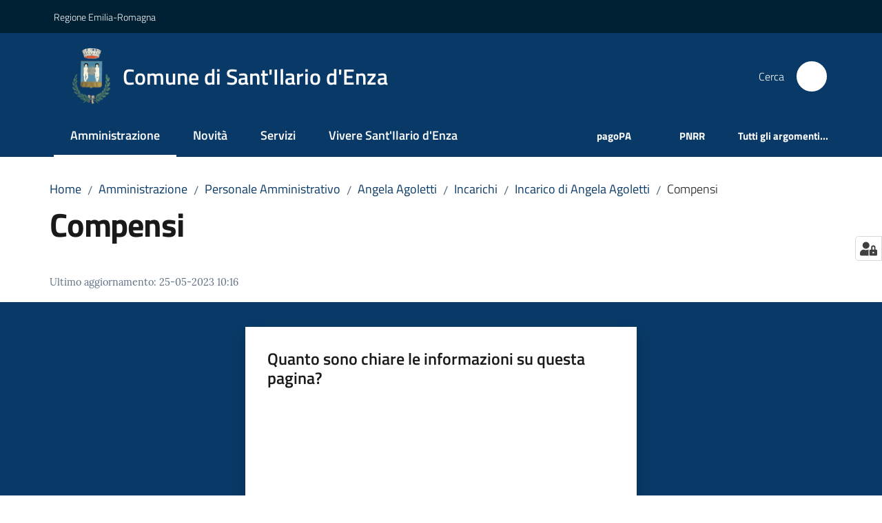

--- FILE ---
content_type: text/html; charset=utf-8
request_url: https://www.comune.santilariodenza.re.it/amministrazione/personale-amministrativo/angela-agoletti/incarichi/incarico-di-angela-agoletti/compensi-file
body_size: 71943
content:
<!doctype html>
              <html lang="it" data-reactroot=""><head><meta charSet="utf-8"/><title data-react-helmet="true">Compensi - Comune di Sant&#x27;Ilario d&#x27;Enza</title><meta data-react-helmet="true" name="description" content=""/><meta data-react-helmet="true" property="og:title" content="Compensi"/><meta data-react-helmet="true" property="og:url" content="https://www.comune.santilariodenza.re.it/amministrazione/personale-amministrativo/angela-agoletti/incarichi/incarico-di-angela-agoletti/compensi-file"/><meta data-react-helmet="true" name="twitter:card" content="summary_large_image"/><link data-react-helmet="true" rel="canonical" href="https://www.comune.santilariodenza.re.it/amministrazione/personale-amministrativo/angela-agoletti/incarichi/incarico-di-angela-agoletti/compensi-file"/><link data-react-helmet="true" rel="icon" href="https://www.comune.santilariodenza.re.it/registry-images/@@images/site_favicon/favicon.ico"/><script data-react-helmet="true" type="application/ld+json">{"@context":"https://schema.org","@type":"BreadcrumbList","itemListElement":[{"@type":"ListItem","position":1,"name":"Amministrazione","item":"https://www.comune.santilariodenza.re.it/amministrazione"},{"@type":"ListItem","position":2,"name":"Personale Amministrativo","item":"https://www.comune.santilariodenza.re.it/amministrazione/personale-amministrativo"},{"@type":"ListItem","position":3,"name":"Angela Agoletti","item":"https://www.comune.santilariodenza.re.it/amministrazione/personale-amministrativo/angela-agoletti"},{"@type":"ListItem","position":4,"name":"Incarichi","item":"https://www.comune.santilariodenza.re.it/amministrazione/personale-amministrativo/angela-agoletti/incarichi"},{"@type":"ListItem","position":5,"name":"Incarico di Angela Agoletti","item":"https://www.comune.santilariodenza.re.it/amministrazione/personale-amministrativo/angela-agoletti/incarichi/incarico-di-angela-agoletti"},{"@type":"ListItem","position":6,"name":"Compensi"}]}</script><script>window.env = {"RAZZLE_SENTRY_BACKEND_CONFIG":"{\"environment\":\"prod\",\"tags\":{\"razzle-env\":\"server\"}}","RAZZLE_SENTRY_FRONTEND_CONFIG":"{\"environment\":\"prod\",\"tags\":{\"razzle-env\":\"client\"}}","RAZZLE_SENTRY_RELEASE":"3.3.26","RAZZLE_SENTRY_DSN":"https:\u002F\u002F3806071470a642f4abe81cecc1273bde@sentry.redturtle.it\u002F24","RAZZLE_INTERNAL_API_PATH":"http:\u002F\u002Fsantilario.local:8091","RAZZLE_PROXY_REWRITE_TARGET":"\u002FVirtualHostBase\u002Fhttps\u002Fwww.comune.santilariodenza.re.it:443\u002FPlone\u002F++api++\u002FVirtualHostRoot","RAZZLE_PUBLIC_URL":"https:\u002F\u002Fwww.comune.santilariodenza.re.it","RAZZLE_API_PATH":"https:\u002F\u002Fwww.comune.santilariodenza.re.it","RAZZLE_HONEYPOT_FIELD":"nome_secondario","RAZZLE_BIND_ADDRESS":"santilario.local","RAZZLE_MATOMO_URL":"https:\u002F\u002Fingestion.webanalytics.italia.it\u002F","RAZZLE_MATOMO_SITE_ID":"BwyqkGKqkX","apiPath":"https:\u002F\u002Fwww.comune.santilariodenza.re.it","publicURL":"https:\u002F\u002Fwww.comune.santilariodenza.re.it"};</script><meta property="og:type" content="website"/><meta name="generator" content="Plone 6 - https://plone.org"/><meta name="viewport" content="width=device-width, initial-scale=1, shrink-to-fit=no"/><meta name="apple-mobile-web-app-capable" content="yes"/><link data-chunk="VoltoFeedbackView" rel="preload" as="style" href="/static/css/VoltoFeedbackView.bf6879a1.chunk.css"/><link data-chunk="client" rel="preload" as="style" href="/static/css/client.7f2525ce.css"/><link data-chunk="client" rel="preload" as="script" href="/static/js/runtime~client.ca31db57.js"/><link data-chunk="client" rel="preload" as="script" href="/static/js/client.d670d37f.js"/><link data-chunk="VoltoFeedbackView" rel="preload" as="script" href="/static/js/VoltoFeedbackView.1d12790c.chunk.js"/><link data-chunk="client" rel="stylesheet" href="/static/css/client.7f2525ce.css"/><link data-chunk="VoltoFeedbackView" rel="stylesheet" href="/static/css/VoltoFeedbackView.bf6879a1.chunk.css"/></head><body class="view-viewview contenttype-document section-amministrazione section-personale-amministrativo section-angela-agoletti section-incarichi section-incarico-di-angela-agoletti section-compensi-file is-anonymous public-ui no-user-roles"><div role="navigation" aria-label="Toolbar" id="toolbar"></div><div id="main"><div class="public-ui"><div class="skiplinks" role="complementary" aria-label="Punti di riferimento"><a class="visually-hidden visually-hidden-focusable" href="#view">Vai al contenuto</a><a class="visually-hidden visually-hidden-focusable" href="#navigation">Vai alla navigazione</a><a class="visually-hidden visually-hidden-focusable" href="#footer">Vai al footer</a></div></div><div class="public-ui"><header><div class="it-header-wrapper"><div class="it-header-slim-wrapper" role="navigation" aria-label="Link utili"><div class="container"><div class="row"><div class="col"><div class="it-header-slim-wrapper-content"><a href="http://www.unionevaldenza.it/" target="_blank" rel="noopener noreferrer" class="d-lg-block navbar-brand">Regione Emilia-Romagna</a><div class="it-header-slim-right-zone header-slim-right-zone"></div></div></div></div></div></div><div class="it-nav-wrapper"><div class="it-header-center-wrapper"><div class="container"><div class="row"><div class="col"><div class="it-header-center-content-wrapper"><div class="it-brand-wrapper ps-4"><a title="Home page" href="/"><img src="https://www.comune.santilariodenza.re.it/registry-images/@@images/site_logo/Logo.png" width="59.7667638483965" height="82" alt="Logo" class="icon"/><div class="it-brand-text"><div class="it-brand-title">Comune di Sant&#x27;Ilario d&#x27;Enza</div></div></a></div><div class="it-right-zone"><div class="it-search-wrapper" role="search" aria-label="Cerca nel sito"><span class="d-none d-md-block">Cerca</span><a class="search-link rounded-icon" aria-label="Cerca" href="/search" role="button"><span style="width:24px;height:24px;background-color:transparent" class="icon"></span></a></div></div></div></div></div></div></div><div class="it-header-navbar-wrapper"><div class="container"><div class="row"><div class="col"><nav id="navigation" aria-label="Menu principale" class="navbar has-megamenu navbar navbar-expand-lg"><div class="container-fluid"><button aria-label="Apri il menu" aria-controls="it-navigation-collapse" aria-expanded="false" type="button" href="#" class="custom-navbar-toggler navbar-toggler"><span style="width:24px;height:24px;background-color:transparent" class="icon"></span></button><div style="display:none" id="it-navigation-collapse" class="navbar-collapsable collapse navbar-collapsable"><div class="overlay" style="display:none"></div><div data-focus-guard="true" tabindex="-1" style="width:1px;height:0px;padding:0;overflow:hidden;position:fixed;top:1px;left:1px"></div><div data-focus-lock-disabled="disabled"><div class="menu-wrapper"><div class="it-brand-wrapper" role="navigation"><a href="/"><img src="https://www.comune.santilariodenza.re.it/registry-images/@@images/site_logo/Logo.png" width="59.7667638483965" height="82" alt="Logo" class="icon"/><div class="it-brand-text"><div class="it-brand-title">Comune di Sant&#x27;Ilario d&#x27;Enza</div></div></a></div><ul data-element="main-navigation" role="menubar" aria-label="Menu principale" class="navbar-nav"><li role="none" class="nav-item active"><a class="focus--mouse nav-link active" data-element="management" role="menuitem" aria-label="Amministrazione" href="/amministrazione"><span>Amministrazione</span><span class="visually-hidden">Menu selezionato</span></a></li><li role="none" class="nav-item"><a class="nav-link" data-element="news" role="menuitem" aria-label="Novità" href="/novita"><span>Novità</span></a></li><li role="none" class="nav-item"><a class="nav-link" data-element="all-services" role="menuitem" aria-label="Servizi" href="/servizi"><span>Servizi</span></a></li><li role="none" class="nav-item"><a class="nav-link" data-element="live" role="menuitem" aria-label="Vivere S.Ilario e Calerno" href="/vivere-silario-e-calerno"><span>Vivere Sant'Ilario d'Enza</span></a></li></ul><ul role="menubar" class="navbar-secondary navbar-nav"><li role="none" class="nav-item"><a href="https://portale-santilariodenza.entranext.it/pagamenti/informazioni" title="Si apre in una nuova scheda" target="_blank" rel="noopener noreferrer" class="megamenu nav-link with-external-link-icon" role="menuitem"><span class="fw-bold">pagoPA</span><span style="width:1rem;height:1rem;background-color:transparent" class="icon ms-1 align-sub external-link icon-xs xs"></span></a></li><li role="none" class="nav-item"><a class="megamenu nav-link" role="menuitem" href="/argomenti/gestione-del-territorio/pnrr"><span class="fw-bold">PNRR</span></a></li><li role="none" class="nav-item"><a class="megamenu nav-link" data-element="all-topics" role="menuitem" href="/argomenti"><span class="fw-bold">Tutti gli argomenti...</span></a></li></ul></div><div class="close-div" style="display:none"><button class="btn close-menu" type="button" title="Chiudi menu"><span style="width:24px;height:24px;background-color:transparent" class="icon icon-white"></span></button></div></div><div data-focus-guard="true" tabindex="-1" style="width:1px;height:0px;padding:0;overflow:hidden;position:fixed;top:1px;left:1px"></div></div></div></nav></div></div></div></div></div></div></header></div><div id="portal-header-image"></div><div class="public-ui"><section id="briciole" class="container px-4 mt-4"><div class=""><div class="row"><div class="col"><nav class="breadcrumb-container" aria-label="Percorso di navigazione"><ol class="breadcrumb" data-element="breadcrumb"><li class="breadcrumb-item"><a href="/">Home</a><span class="separator">/</span></li><li class="breadcrumb-item"><a href="/amministrazione">Amministrazione</a><span class="separator">/</span></li><li class="breadcrumb-item"><a href="/amministrazione/personale-amministrativo">Personale Amministrativo</a><span class="separator">/</span></li><li class="breadcrumb-item"><a href="/amministrazione/personale-amministrativo/angela-agoletti">Angela Agoletti</a><span class="separator">/</span></li><li class="breadcrumb-item"><a href="/amministrazione/personale-amministrativo/angela-agoletti/incarichi">Incarichi</a><span class="separator">/</span></li><li class="breadcrumb-item"><a href="/amministrazione/personale-amministrativo/angela-agoletti/incarichi/incarico-di-angela-agoletti">Incarico di Angela Agoletti</a><span class="separator">/</span></li><li class="breadcrumb-item"><span>Compensi</span></li></ol></nav></div></div></div></section></div><div class="ui basic segment content-area"><main><div id="view"><div id="page-document" class="ui container px-4"><div class="PageHeaderWrapper mb-4"><div class="row"><div class="title-description-wrapper col-lg-12"><h1 class="mb-3" data-element="page-name">Compensi</h1><p class="description"></p></div></div></div><article id="metadata" class="bottom-metadata"><span class="font-serif mb-0 mt-4">Ultimo aggiornamento<!-- -->:</span> <!-- -->25-05-2023 10:16</article></div></div></main></div><div class="public-ui" id="customer-satisfaction-form"><section class="bg-primary customer-satisfaction"><div class="container"><div class="d-flex justify-content-center bg-primary row"><div class="col-12 col-lg-6 col"><div class="feedback-form" role="form" aria-label="Modulo di soddisfazione"><div class="card-wrapper"><div data-element="feedback" class="shadow card-wrapper py-4 px-4 card"><h2 id="vf-radiogroup-label" class="title-medium-2-semi-bold mb-0" data-element="feedback-title">Quanto sono chiare le informazioni su questa pagina?</h2><div class="rating-container mb-0"><fieldset aria-controls="vf-more-negative" class="rating rating-label mb-3"><legend class="visually-hidden">Valuta da 1 a 5 stelle</legend><input type="radio" id="star1b" name="satisfaction" value="1" class="volto-feedback-rating mb-0" data-element="feedback-rate-1" aria-label="Valuta 1 stelle su 5"/><label for="star1b" class="form-label"><svg xmlns="http://www.w3.org/2000/svg" viewBox="0 0 24 24" class="icon rating-star icon-sm" role="img"><path fill="none" d="M0 0h24v24H0z"></path></svg></label><input type="radio" id="star2b" name="satisfaction" value="2" class="volto-feedback-rating mb-0" data-element="feedback-rate-2" aria-label="Valuta 2 stelle su 5"/><label for="star2b" class="form-label"><svg xmlns="http://www.w3.org/2000/svg" viewBox="0 0 24 24" class="icon rating-star icon-sm" role="img"><path fill="none" d="M0 0h24v24H0z"></path></svg></label><input type="radio" id="star3b" name="satisfaction" value="3" class="volto-feedback-rating mb-0" data-element="feedback-rate-3" aria-label="Valuta 3 stelle su 5"/><label for="star3b" class="form-label"><svg xmlns="http://www.w3.org/2000/svg" viewBox="0 0 24 24" class="icon rating-star icon-sm" role="img"><path fill="none" d="M0 0h24v24H0z"></path></svg></label><input type="radio" id="star4b" name="satisfaction" value="4" class="volto-feedback-rating mb-0" data-element="feedback-rate-4" aria-label="Valuta 4 stelle su 5"/><label for="star4b" class="form-label"><svg xmlns="http://www.w3.org/2000/svg" viewBox="0 0 24 24" class="icon rating-star icon-sm" role="img"><path fill="none" d="M0 0h24v24H0z"></path></svg></label><input type="radio" id="star5b" name="satisfaction" value="5" class="volto-feedback-rating mb-0" data-element="feedback-rate-5" aria-label="Valuta 5 stelle su 5"/><label for="star5b" class="form-label"><svg xmlns="http://www.w3.org/2000/svg" viewBox="0 0 24 24" class="icon rating-star icon-sm" role="img"><path fill="none" d="M0 0h24v24H0z"></path></svg></label></fieldset></div><fieldset id="vf-more-positive" class="answers-step" data-step="0" aria-expanded="false" aria-hidden="true" data-element="feedback-rating-positive"><div class="answers-header"><legend>Quali sono stati gli aspetti che hai preferito?</legend><span>1/2</span></div><form class="answers-form"></form></fieldset><fieldset id="vf-more-negative" class="answers-step" data-step="0" aria-expanded="false" aria-hidden="true" data-element="feedback-rating-negative"><div class="answers-header"><legend>Dove hai incontrato le maggiori difficoltà?</legend><span>1/2</span></div><form class="answers-form"></form></fieldset><fieldset class="comments-step d-none" data-step="0" aria-expanded="false" aria-hidden="true"><div class="comments-header"><legend>Vuoi aggiungere altri dettagli?</legend><span>1/2</span></div><div class="comment w-100"><form class=""><div class="mb-3"><div class="mt-1 form-group"><textarea rows="3" tabindex="0" aria-invalid="false" data-element="feedback-input-text" autoComplete="off" aria-describedby="commentDescription" id="comment" class="mt-1" placeholder="Dacci il tuo parere per aiutarci a migliorare la qualità del sito"></textarea><label for="comment" class="active">Dettaglio</label><small id="commentDescription" class="form-text">Inserire massimo 200 caratteri</small></div></div></form></div></fieldset><div class="hpt_widget"><input type="text" name="nome_secondario" aria-label="nome_secondario"/></div><div class="form-step-actions flex-nowrap w100 justify-content-center button-shadow d-none" aria-hidden="true"><button type="button" class="me-4 fw-bold btn btn-outline-primary disabled" aria-disabled="true">Indietro</button><button type="button" aria-disabled="true" class="fw-bold btn btn-primary disabled">Avanti</button></div></div></div></div></div></div></div></section></div><footer class="it-footer" id="footer"><div class="it-footer-main"><div class="container"><section><div class="clearfix row"><div class="col-sm-12"><div class="it-brand-wrapper"><img src="/static/media/logo-eu-inverted.16e7a266.svg" width="167" height="41" alt="Finanziato dall&#x27;Unione Europea - Next Generation EU" loading="lazy" decoding="async" class="nextGenerationEULogo"/><a href="/"><img src="https://www.comune.santilariodenza.re.it/registry-images/@@images/site_logo_footer/Logo.png" width="250" height="343" alt="Logo" class="icon"/><div class="it-brand-text"><div class="h2">Comune di Sant&#x27;Ilario d&#x27;Enza</div></div></a></div></div></div></section><section><div class="row"><div class="pb-4 col-sm-6 col-md-3 col-lg-3"><h4><span style="width:1.25rem;height:1.25rem;background-color:transparent" class="icon me-2 icon-white icon-sm sm"></span><a title="Vai alla pagina: Amministrazione" class="underlined" href="/amministrazione">Amministrazione</a></h4><div class="link-list-wrapper"><ul class="footer-list clearfix link-list"><li><a title="Vai alla pagina: Organi di governo" class="list-item" href="/amministrazione/organi-di-governo">Organi di governo</a></li><li><a title="Vai alla pagina: Aree amministrative" class="list-item" href="/amministrazione/aree-amministrative">Aree amministrative</a></li><li><a title="Vai alla pagina: Uffici" class="list-item" href="/amministrazione/uffici">Uffici</a></li><li><a title="Vai alla pagina: Enti e fondazioni" class="list-item" href="/amministrazione/enti-e-fondazioni">Enti e fondazioni</a></li><li><a title="Vai alla pagina: Politici" class="list-item" href="/amministrazione/politici">Politici</a></li><li><a title="Vai alla pagina: Personale Amministrativo" class="list-item" href="/amministrazione/personale-amministrativo">Personale Amministrativo</a></li><li><a title="Vai alla pagina: Documenti e dati" class="list-item" href="/amministrazione/documenti-e-dati">Documenti e dati</a></li></ul></div></div><div class="pb-4 col-sm-6 col-md-3 col-lg-3"><h4><span style="width:1.25rem;height:1.25rem;background-color:transparent" class="icon me-2 icon-white icon-sm sm"></span><a title="Vai alla pagina: Servizi" class="underlined" href="/servizi">Servizi</a></h4><div class="link-list-wrapper"><ul class="footer-list clearfix link-list"><li><a title="Vai alla pagina: Educazione e formazione" class="list-item" href="/servizi/educazione-e-formazione">Educazione e formazione</a></li><li><a title="Vai alla pagina: Salute, benessere e assistenza" class="list-item" href="/servizi/salute-benessere-e-assistenza">Salute, benessere e assistenza</a></li><li><a title="Vai alla pagina: Mobilità e trasporti" class="list-item" href="/servizi/mobilita-e-trasporti">Mobilità e trasporti</a></li><li><a title="Vai alla pagina: Catasto e urbanistica" class="list-item" href="/servizi/catasto-e-urbanistica">Catasto e urbanistica</a></li><li><a title="Vai alla pagina: Anagrafe e stato civile" class="list-item" href="/servizi/anagrafe-e-stato-civile">Anagrafe e stato civile</a></li><li><a title="Vai alla pagina: Turismo" class="list-item" href="/servizi/turismo">Turismo</a></li><li><a title="Vai alla pagina: Giustizia e sicurezza pubblica" class="list-item" href="/servizi/giustizia-e-sicurezza-pubblica">Giustizia e sicurezza pubblica</a></li><li><a title="Vai alla pagina: Tributi, finanze e contravvenzioni" class="list-item" href="/servizi/tributi-finanze-e-contravvenzioni">Tributi, finanze e contravvenzioni</a></li><li><a title="Vai alla pagina: Ambiente" class="list-item" href="/servizi/ambiente">Ambiente</a></li><li><a title="Vai alla pagina: Imprese e commercio" class="list-item" href="/servizi/imprese-e-commercio">Imprese e commercio</a></li><li><a title="Vai alla pagina: Autorizzazioni" class="list-item" href="/servizi/autorizzazioni">Autorizzazioni</a></li><li><a title="Vai alla pagina: Agricoltura e pesca" class="list-item" href="/servizi/agricoltura-e-pesca">Agricoltura e pesca</a></li><li><a title="Vai alla pagina: Cultura e tempo libero" class="list-item" href="/servizi/giovani-biblioteche-e-sport">Cultura e tempo libero</a></li></ul></div></div><div class="pb-4 col-sm-6 col-md-3 col-lg-3"><h4><span style="width:1.25rem;height:1.25rem;background-color:transparent" class="icon me-2 icon-white icon-sm sm"></span><a title="Vai alla pagina: Novità" class="underlined" href="/novita">Novità</a></h4><div class="link-list-wrapper"><ul class="footer-list clearfix link-list"><li><a title="Vai alla pagina: Notizie" class="list-item" href="/novita/notizie">Notizie</a></li><li><a title="Vai alla pagina: Avvisi" class="list-item" href="/novita/avvisi">Avvisi</a></li></ul></div></div><div class="pb-4 col-sm-6 col-md-3 col-lg-3"><h4><a title="Vai alla pagina: Vivere S.Ilario e Calerno" class="underlined" href="/vivere-silario-e-calerno">Vivere S.Ilario e Calerno</a></h4><div class="link-list-wrapper"><ul class="footer-list clearfix link-list"><li><a title="Vai alla pagina: Luoghi" class="list-item" href="/vivere-silario-e-calerno/luoghi">Luoghi</a></li><li><a title="Vai alla pagina: Eventi" class="list-item" href="/vivere-silario-e-calerno/eventi">Eventi</a></li></ul></div></div></div></section><section class="py-4"><div class="row"><div class="pb-2 col-md-3 col-lg-3"><p class="h4">Comune di Sant&#x27;Ilario d&#x27;Enza</p><div><ul keys="dpnqb,ave0u,5rk4i,24gan,ebva3,9ktko,2dbbq" depth="0"><li>Via Roma, 84</li><li>42049 Sant&#x27;Ilario d&#x27;Enza (RE)</li><li><strong>P.IVA </strong>00141530352</li><li><strong>Tel.</strong> <a href="tel:0522902811" title="opensInNewTab" rel="noopener noreferrer">0522.902811</a> - Fax 0522.902890</li><li><strong>PEC</strong>:</li><li><a href="mailto:santilariodenza@cert.provincia.re.it" title="opensInNewTab" rel="noopener noreferrer"><u>santilariodenza@cert.provincia.re.it</u></a></li><li><a href="mailto:civico@comune.santilariodenza.re.it" title="opensInNewTab" rel="noopener noreferrer"><u>civico@comune.santilariodenza.re.it</u></a></li></ul></div></div><div class="pb-2 col-md-3 col-lg-3"><p class="h4"></p><div><ul keys="5emok,9psk,644v8,dg073" depth="0"><li><a data-element="faq" href="/leggi-le-faq">Leggi le FAQ</a></li><li><a data-element="appointment-booking" href="/prenotazione-appuntamenti-uffici/">Prenotazione appuntamento</a></li><li><a data-element="report-inefficiency" href="/segnalazioni">Segnalazione disservizio</a></li><li><a href="/richiesta-dassistenza">Richiesta d&#x27;assistenza</a></li></ul></div></div><div class="pb-2 col-md-3 col-lg-3"><p class="h4"></p><div><ul><li><a href="/amministrazione-trasparente">Amministrazione trasparente</a></li><li><a data-element="privacy-policy-link" href="/informativa-privacy">Informativa privacy</a></li><li><a data-element="legal-notes" href="/note-legali">Note legali</a></li><li><a href="https://form.agid.gov.it/view/c87a9ce0-9526-11f0-883b-25f6df0fd67c" title="Apre in un nuovo tab" target="_blank" rel="noopener noreferrer" class="with-external-link-icon">Dichiarazione di accessibilità<span style="width:1rem;height:1rem;background-color:transparent" class="icon ms-1 align-sub external-link icon-xs xs"></span></a> </li></ul></div></div><div class="pb-2 col-md-3 col-lg-3"><p class="h4">Seguici su</p><div><p><br/></p></div></div></div></section></div></div><div class="it-footer-small-prints clearfix"><div class="container"><ul class="it-footer-small-prints-list list-inline mb-0 d-flex flex-column flex-md-row"><li class="list-inline-item"><a href="/accessibilita">Accessibilità</a></li><li class="list-inline-item"><a href="https://www.io-comune.it/" title="Si apre in una nuova scheda" target="_blank" rel="noopener noreferrer" class="with-external-link-icon">Credits<span style="width:1rem;height:1rem;background-color:transparent" class="icon ms-1 align-sub external-link icon-xs xs"></span></a></li><li class="list-inline-item"><a href="/piano-di-miglioramento-del-sito">Piano di miglioramento del sito</a></li><li class="list-inline-item"><button class="footer-gdpr-privacy-show-banner">Impostazioni cookie</button></li></ul></div></div></footer><div class="Toastify"></div><button class="gdpr-privacy-show-banner" title="Mostra impostazioni cookies"><img src="/static/media/user-lock-solid.6f1c7bdf.svg" alt="Mostra impostazioni cookies"/></button></div><div role="complementary" aria-label="Sidebar" id="sidebar"></div><script charSet="UTF-8">window.__data={"router":{"location":{"pathname":"\u002Famministrazione\u002Fpersonale-amministrativo\u002Fangela-agoletti\u002Fincarichi\u002Fincarico-di-angela-agoletti\u002Fcompensi-file","search":"","hash":"","state":undefined,"key":"0aalaz","query":{}},"action":"POP"},"intl":{"defaultLocale":"en","locale":"it","messages":{"\u003Cp\u003EAdd some HTML here\u003C\u002Fp\u003E":"\u003Cp\u003EAggiungi dell'HTML qui\u003C\u002Fp\u003E","Account Registration Completed":"Registrazione account completata","Account activation completed":"Attivazione account completata","Action":"Azione","Action changed":"L'azione è stata modificata","Action: ":"Azione: ","Actions":"Azioni","Activate and deactivate":"Questa è la sezione per la configurazione dei prodotti aggiuntivi, puoi attivare e disattivare i prodotti aggiuntivi attraverso la seguente lista.","Active":"Attiva","Active content rules in this Page":"Regole di contenuto attive in questa Pagina","Add":"Aggiungi","Add (object list)":"Aggiungi","Add Addons":"Per fare in modo che un prodotto aggiuntivo venga visualizzato qui aggiungilo nella configurazione del buildout, esegui il buildout e riavvia il server. Per maggiori informazioni vedi","Add Content":"Aggiungi un contenuto","Add Content Rule":"Aggiungi una regola di contenuto","Add Rule":"Aggiungi una regola","Add Translation…":"Aggiungi traduzione…","Add User":"Aggiungi un utente","Add a description…":"Aggiungi una descrizione…","Add a new alternative url":"Aggiungi un nuovo url alternativo","Add action":"Aggiungi un'azione","Add block":"Aggiungi blocco","Add block in position {index}":"Aggiungi un blocco alla posizione {index}","Add block…":"Aggiungi un blocco…","Add condition":"Aggiungi una condizione","Add content rule":"Aggiungi una regola di contenuto","Add criteria":"Aggiungi un criterio","Add date":"Aggiungi una data","Add element to container":"Aggiungi un elemento al container","Add field":"Aggiungi campo","Add fieldset":"Aggiungi un nuovo insieme di campi","Add group":"Aggiungi un gruppo","Add new content type":"Aggiungi un nuovo tipo di contenuto","Add new group":"Aggiungi un nuovo gruppo","Add new user":"Aggiungi nuovo utente","Add to Groups":"Aggiungi ai gruppi","Add users to group":"Aggiungi gli utenti al gruppo","Add vocabulary term":"Aggiungi termine","Add {type}":"Aggiungi {type}","Add-Ons":"Prodotti aggiuntivi","Add-ons":"Prodotti aggiuntivi","Add-ons Settings":"Impostazioni prodotti aggiuntivi","Added":"Aggiunta","Additional date":"Data aggiuntiva","Addon could not be installed":"Non è stato possibile installare l'addon","Addon could not be uninstalled":"Non è stato possibile disinstallare l'addon","Addon could not be upgraded":"Non è stato possibile aggiornare l'addon","Addon installed succesfuly":"L'addon è stato installato correttamente","Addon uninstalled succesfuly":"L'addon è stato disinstallato correttamente","Addon upgraded succesfuly":"L'addon è stato aggiornato correttamente","Advanced facet?":"Filtri avanzati?","Advanced facets are initially hidden and displayed on demand":"I filtri avanzati sono inizialmente nascosti e vengono visualizzati su richiesta ","Album view":"Vista album","Alias":"Alias","Alias has been added":"L'alias è stato aggiunto","Alignment":"Allineamento","All":"Tutti","All content":"Tutti i contenuti","All existing alternative urls for this site":"Tutti gli url alternativi per questo sito","Alphabetically":"Alfabetico","Alt text":"Testo alternativo","Alt text hint":"Lascia vuoto se l'immagine è decorativa.","Alt text hint link text":"Descrivi lo scopo dell'immagine.","Alternative url path (Required)":"Percorso url alternativo (Obbligatorio)","Alternative url path must start with a slash.":"Il percorso url alternativo comincia con uno slash ","Alternative url path → target url path (date and time of creation, manually created yes\u002Fno)":"Percorso url alternativo → percorso url di destinazione (data e ora di creazione, creata manualmente sì\u002Fno)","Applied to subfolders":"Applicato alle sottocartelle","Applies to subfolders?":"Applicare alle sottocartelle?","Apply to subfolders":"Applica a sottocartelle","Apply working copy":"Applica la copia di lavoro","Are you sure you want to delete this field?":"Sicuro di voler eliminare questo campo?","Are you sure you want to delete this fieldset including all fields?":"Sicuro di voler eliminare questo insieme di campi compresi tutti i campi contenuti?","Ascending":"Crescente","Assign the {role} role to {entry}":"Assegnare il ruolo di {role} a {entry}","Assignments":"Assegnazione","Available":"Disponibile","Available content rules:":"Regole di contenuto disponibili:","Back":"Indietro","Base":"Base","Base search query":"Ricerca iniziale","Block":"Blocco","Both email address and password are case sensitive, check that caps lock is not enabled.":"E-mail e password distinguono entrambi le maiuscole dalle minuscole, verifica di non avere il Blocco maiuscole attivato.","Breadcrumbs":"Briciole di pane","Broken relations":"Relazioni corrotte","Browse":"Sfoglia","Browse the site, drop an image, or type a URL":"Cerca nel sito, trascina un'immagine, o inserisci un URL","Browse the site, drop an image, or type an URL":"Sfoglia i contenuti, rilascia un'immagine o digita un URL","By default, permissions from the container of this item are inherited. If you disable this, only the explicitly defined sharing permissions will be valid. In the overview, the symbol {inherited} indicates an inherited value. Similarly, the symbol {global} indicates a global role, which is managed by the site administrator.":"Di norma, i permessi di questo elemento vengono ereditati dal contenitore. Se disabiliti questa opzione, verranno considerati solo i permessi di condivisione definiti esplicitamente. Nel sommario, il simbolo {inherited} indica una impostazione ereditata. Analogamente, il simbolo {global} indica un ruolo globale, che è gestito dall'amministratore del sito","Cache Name":"Nome della cache","Can not edit Layout for \u003Cstrong\u003E{type}\u003C\u002Fstrong\u003E content-type as it doesn't have support for \u003Cstrong\u003EVolto Blocks\u003C\u002Fstrong\u003E enabled":"Non è possibile modificare il Layout per il tipo \u003Cstrong\u003E{type}\u003C\u002Fstrong\u003E poichè non ha abilitato il supporto per i \u003Cstrong\u003Eblocchi\u003C\u002Fstrong\u003E","Can not edit Layout for \u003Cstrong\u003E{type}\u003C\u002Fstrong\u003E content-type as the \u003Cstrong\u003EBlocks behavior\u003C\u002Fstrong\u003E is enabled and \u003Cstrong\u003Eread-only\u003C\u002Fstrong\u003E":"Non è possibile modificare il Layout per il tipo \u003Cstrong\u003E{type}\u003C\u002Fstrong\u003E poichè il \u003Cstrong\u003EBlocks behavior\u003C\u002Fstrong\u003E è abilitato ma in \u003Cstrong\u003Esola lettura\u003C\u002Fstrong\u003E","Cancel":"Annulla","Cell":"Cella","Center":"Centrato","Change Note":"Cambia Nota","Change Password":"Cambia Password","Change State":"Cambia Stato","Change workflow state recursively":"Cambia stato di workflow ricorsivamente","Changes applied.":"Modifiche applicate.","Changes saved":"Modifiche salvate","Changes saved.":"Modifiche salvate.","Checkbox":"Checkbox","Choices":"Scelte","Choose Image":"Seleziona un'immagine","Choose Target":"Seleziona la destinazione","Choose a file":"Scegli un file","Clear":"Annulla","Clear filters":"Azzera filtri","Clear search":"Cancella ricerca","Click to download full sized image":"Clicca per scaricare l'immagine in dimensione originale","Close":"Chiudi","Close menu":"Chiudi menu","Code":"Codice","Collapse item":"Collassa elemento","Collection":"Collezione","Color":"Colore","Comment":"Commento","Commenter":"Autore","Comments":"Commenti","Compare":"Confronta","Condition changed":"La condizione è stata modificata","Condition: ":"Condizione: ","Configuration Versions":"Versioni di configurazione","Configure Content Rule":"Configura la regola di contenuto","Configure Content Rule: {title}":"Configura la regola di contenuto: {title}","Configure content rule":"Configura la regola di contenuto","Confirm password":"Conferma password","Connection refused":"Connessione rifiutata","Contact form":"Form di contatto","Contained items":"Elementi contenuti","Container settings":"Impostazioni del container","Content":"Contenuto","Content Rule":"Regola di contenuto","Content Rules":"Regole di contenuto","Content rules for {title}":"Regole di contenuto per {titolo}","Content rules from parent folders":"Regole di contenuto da cartelle padre","Content that links to or references {title}":"Contenuto collegato a {title}","Content type created":"Il tipo di contenuto è stato creato","Content type deleted":"Il tipo di contenuto è stato eliminato","Contents":"Contenuti","Controls":"Controlli","Copy":"Copia","Copy blocks":"Copia blocchi","Copyright":"Copyright","Copyright statement or other rights information on this item.":"Informazioni sul copyright o su altri diritti dell'elemento.","Create or delete relations to target":"Crea o elimina relazioni con la destinazione","Create working copy":"Crea copia di lavoro","Created by {creator} on {date}":"Creato da {creator} il {date}","Created on":"Creato il","Creator":"Autore","Creators":"Autori","Criteria":"Criteri","Current active configuration":"Configurazione attiva corrente","Current filters applied":"Filtri attualmente applicati","Current password":"Password corrente","Cut":"Taglia","Cut blocks":"Taglia blocchi","Daily":"Giornaliera","Database":"Database","Database Information":"Informazioni sul database","Database Location":"Posizione del database","Database Size":"Dimensione del database","Database main":"Database principale","Date":"Data","Date (newest first)":"Data (prima i più recenti)","Default":"Default","Default view":"Vista default","Delete":"Elimina","Delete Group":"Elimina gruppo","Delete Type":"Rimuovi tipo di contenuto","Delete User":"Elimina utente","Delete action":"Cancella azione","Delete blocks":"Elimina blocchi","Delete col":"Elimina colonna","Delete condition":"Cancella condizione","Delete row":"Elimina riga","Delete selected items?":"Vuoi eliminare gli elementi selezionati?","Delete this item?":"Vuoi eliminare questo elemento?","Deleted":"Cancellato","Deleting this item breaks {brokenReferences} {variation}.":"Eliminando questo elemento si romperanno {brokenReferences} {variation}.","Depth":"Profondità di ricerca","Descending":"Decrescente","Description":"Descrizione","Diff":"Diff","Difference between revision {one} and {two} of {title}":"Differenze tra la revisione {one} e {two} di {title}","Disable":"Disabilita","Disable apply to subfolders":"Disabilita regole di contenuto nelle sottocartelle","Disabled":"Disabilitato","Disabled apply to subfolders":"Regole di contenuto disabilitate per le sottocartelle","Distributed under the {license}.":"Distribuito sotto {license}","Divide each row into separate cells":"Mostra i margini delle colonne","Do you really want to delete the group {groupname}?":"Vuoi veramente eliminare il gruppo {groupname}?","Do you really want to delete the type {typename}?":"Vuoi veramente eliminare il tipo di contenuto {typename}?","Do you really want to delete the user {username}?":"Vuoi veramente eliminare l'utente {username}?","Do you really want to delete this item?":"Vuoi veramente eliminare questo elemento?","Document":"Pagina","Document view":"Vista pagina","Download Event":"Scarica l'evento","Drag and drop files from your computer onto this area or click the “Browse” button.":"Trascina in quest'area i file dal tuo computer o clicca su “Sfoglia”.","Drop file here to replace the existing file":"Trascina il file qui per sostituire il file esistente","Drop file here to upload a new file":"Trascina il file qui per caricare un nuovo file","Drop files here ...":"Trascina i file qui","Dry run selected, transaction aborted.":"Prova a vuoto selezionata, transazione annullata","E-mail":"E-mail","E-mail addresses do not match.":"Gli indirizzi e-mail non corrispondono","Edit":"Modifica","Edit Rule":"Modifica regola","Edit comment":"Modifica commento","Edit field":"Modifica campo","Edit fieldset":"Modifica insieme di campi","Edit recurrence":"Modifica le regole","Edit values":"Modifica i valori","Edit {title}":"Modifica {title}","Email":"Email","Email sent":"Email inviata","Embed code error, please follow the instructions and try again.":"Errore del codice incorporato, per favore segui le istruzioni e riprova.","Empty object list":"Lista di oggetti vuota","Enable":"Abilita","Enable editable Blocks":"Abilita i blocchi editabili","Enabled":"Abilitato","Enabled here?":"Abilitato qui?","Enabled?":"Abilitato?","End Date":"Data di fine","Enter URL or select an item":"Inserisci un URL o seleziona un elemento","Enter a username above to search or click 'Show All'":"Inserisci uno username da ricercare, oppure clicca su 'Vedi tutto'","Enter an email address. This will be your login name. We respect your privacy, and will not give the address away to any third parties or expose it anywhere.":"Inserisci un indirizzo e-mail. Esso sarà il tuo nome utente. Rispettiamo la tua privacy: non daremo l'indirizzo a terzi, né verrà esposto nel portale.","Enter full name, e.g. John Smith.":"Inserisci il tuo nome completo, ad esempio Mario Rossi.","Enter map Embed Code":"Inserisci il codice di incorporamento della mappa","Enter the absolute path of the target. The path must start with '\u002F'. Target must exist or be an existing alternative url path to the target.":"Inserisci il path assoluto per la destinazione. Il path deve iniziare con '\u002F'. La destinazione deve già esistere o essere un url alternativo per la destinazione.","Enter the absolute path where the alternative url should exist. The path must start with '\u002F'. Only urls that result in a 404 not found page will result in a redirect occurring.":"Inserisci un path per generare un URL alternativo per questo contenuto. Il path deve iniziare con '\u002F'. Non si possono usare come alternativi path già esistenti nel sito.","Enter your current password.":"Inserisci la tua password attuale.","Enter your email for verification.":"Inserisci la tua email per la verifica.","Enter your new password. Minimum 8 characters.":"Inserisci la tua nuova password. Minimo 8 caratteri.","Enter your username for verification.":"Inserisci il tuo username per la verifica.","Entries":"Entità da inserire","Error":"Errore","ErrorHeader":"Errore","Event":"Evento","Event listing":"Elenco eventi","Event view":"Vista evento","Exclude from navigation":"Escludi dalla navigazione","Exclude this occurence":"Escludi questa data","Excluded from navigation":"Escluso dalla navigazione","Existing alternative urls for this item":"Url alternativi esistenti per questo elemento","Expand sidebar":"Espandi la sidebar","Expiration Date":"Data di scadenza","Expiration date":"Data di scadenza","Expired":"Scaduto","External URL":"URL esterno","Facet":"Filtro","Facet widget":"Widget dei filtri","Facets":"Filtri","Facets on left side":"Filtri nel lato sinistro","Facets on right side":"Filtri nel lato destro","Facets on top":"Filtri in alto","Failed To Undo Transactions":"Non è stato possibile annullare le transazioni","Field":"Campo","File":"File","File size":"Dimensione del file","File view":"Vista file","Filename":"Nome del file","Filter":"Filtra","Filter Rules:":"Regole di filtro:","Filter by prefix":"Filtra per prefisso","Filter users by groups":"Filtra gli utenti per gruppi","Filter…":"Filtra…","First":"Primo","Fix relations":"Correggi relazioni","Fixed width table cells":"Celle della tabella a larghezza fissata","Fold":"Chiudi","Folder":"Cartella","Folder listing":"Elenco di cartelle","Forbidden":"Proibito","Fourth":"Quarto","From":"Da","Full":"A tutta larghezza","Full Name":"Nome completo","Fullname":"Nome completo","GNU GPL license":"licenza GNU GPL","General":"Generale","Global role":"Ruolo globale","Google Maps Embedded Block":"Blocco Google Maps incorporata","Grid":"Griglia","Group":"Gruppo","Group created":"Gruppo creato","Group deleted":"Gruppo eliminato","Group roles updated":"Ruoli del gruppo aggiornati","Groupname":"Nome del gruppo","Groups":"Gruppi","Groups are logical collections of users, such as departments and business units. Groups are not directly related to permissions on a global level, you normally use Roles for that - and let certain Groups have a particular role. The symbol{plone_svg}indicates a role inherited from membership in another group.":"I gruppi sono raggruppamenti di utenti, come dipartimenti e unità organizzative. I gruppi non sono direttamente collegati a permessi a livello globale, per quello usiamo i ruoli e applichiamo specifici ruoli a certi gruppi. Il simbolo {plong_svg} indica che un ruolo è ereditato dall'appartenenza ad un gruppo.","Header cell":"Cella d'intestazione","Headline":"Intestazione","Headline level":"Livello intestazione","Hidden facets will still filter the results if proper parameters are passed in URLs":"I filtri nascosti filtreranno comunque i risultati se saranno passati parametri adeguati nell'URL","Hide Replies":"Nascondi risposte","Hide facet?":"Nascondi il filtro","Hide filters":"Nascondi i filtri","Hide title":"Nascondi il titolo","History":"Cronologia","History Version Number":"Numero di versione della cronologia","History of {title}":"Cronologia di {title}","Home":"Home","ID":"ID","If all of the following conditions are met:":"Se tutte le seguenti condizioni vengono rispettate:","If selected, this item will not appear in the navigation tree":"Se attivi l'opzione, questo elemento non apparirà nell'albero di navigazione del sito.","If this date is in the future, the content will not show up in listings and searches until this date.":"Se questa data è in futuro, il contenuto non verrà mostrato negli elenchi e nelle ricerche fino a questa data.","If you are certain this user has abandoned the object, you may unlock the object. You will then be able to edit it.":"Se sei sicuro che questo utente ha chiuso l'oggetto, puoi sbloccarlo. Sarai successivamente in grado di modificarlo.","If you are certain you have the correct web address but are encountering an error, please contact the {site_admin}.":"Se sei sicuro di aver inserito l'indirizzo corretto ma ottieni comunque un errore, contatta l' {site_admin}.","Image":"Immagine","Image gallery":"Galleria di immagini","Image override":"Sovrascrizione immagine","Image size":"Dimensione dell'immagine","Image view":"Vista immagine","Include this occurence":"Includi questa data","Info":"Info","InfoUserGroupSettings":"Hai selezionato l'opzione 'più utenti' o 'più gruppi'. Pertanto questo pannello di controllo richiede un inserimento per mostrare utenti e gruppi. Se vuoi vedere utenti e gruppi istantaneamente, vai a 'Impostazioni di gruppi utenti'. Vedi il pulsante sulla sinistra.","Inherit permissions from higher levels":"Eredita i permessi dai livelli superiori","Inherited value":"Valore ereditato","Insert col after":"Inserisci colonna dopo","Insert col before":"Inserisci colonna prima","Insert row after":"Inserisci riga sotto","Insert row before":"Inserisci riga sopra","Inspect relations":"Ispeziona le relazioni","Install":"Installa","Installed":"Installato","Installed version":"Versione installata","Installing a third party add-on":"Installazione di un prodotto aggiuntivo di terze parti","Interval Daily":"giorni","Interval Monthly":"mesi","Interval Weekly":"settimane","Interval Yearly":"anni","Invalid Block":"Blocco non valido - Salvando, verrà rimosso","It is not allowed to define both the password and to request sending the password reset message by e-mail. You need to select one of them.":"Non è permesso definire la password e richiedere il reset della password tramite e-mail contemporaneamente. Devi selezionare solo una delle due opzioni.","Item batch size":"Risultati per pagina","Item succesfully moved.":"Elemento spostato correttamente.","Item(s) copied.":"Elemento\u002Fi copiato\u002Fi.","Item(s) cut.":"Elemento\u002Fi tagliato\u002Fi.","Item(s) has been updated.":"Elemento\u002Fi aggiornati.","Item(s) pasted.":"Elemento\u002Fi incollato\u002Fi.","Item(s) state has been updated.":"Stato\u002Fi aggiornato\u002Fi","Items":"Elementi","Items must be unique.":"Gli elementi devono essere unici.","Label":"Etichetta","Language":"Lingua","Language independent field.":"Campo indipendete dalla lingua","Large":"Grande","Last":"Ultimo","Last comment date":"Data ultimo commento","Last modified":"Ultima modifica","Latest available configuration":"Ultima configurazione disponibile","Latest version":"Ultima versione","Layout":"Layout","Lead Image":"Immagine di testata","Left":"Sinistra","Less filters":"Meno filtri","Link":"Link","Link copied to clipboard":"Link copiato negli appunti","Link more":"Link ad altro","Link redirect view":"Vista collegamento","Link settings":"Impostazioni link","Link title":"Link al resto","Link to":"Link a","Link translation for":"Collega traduzione per","Linking this item with hyperlink in text":"Elementi collegati a questo contenuto con un collegamento ipertestuali nel testo","Links and references":"Link e collegamenti","Listing":"Elenco","Listing view":"Vista standard","Load more":"Carica altro","Loading":"Caricamento","Log In":"Log In","Log in":"Log in","Logged out":"Disconnesso","Login":"Login","Login Failed":"Accesso fallito","Login Name":"Nome utente","Logout":"Esci","Made by {creator} on {date}. This is not a working copy anymore, but the main content.":"Creato da {creator} il {date}. Questa non è più una copia di lavoro, ma il contenuto principale.","Make the table compact":"Rendi la tabella compatta","Manage Translations":"Gestisci traduzioni","Manage content…":"Gestione del contenuto…","Manage translations for {title}":"Gestisci le traduzioni per {title}","Manual":"Manuale","Manually or automatically added?":"Aggiunto manualmente o automaticamente?","Many relations found. Please search.":"Sono state trovate molte relazioni. Effettua una ricerca.","Maps":"Maps","Maps URL":"URL di Maps","Maximum length is {len}.":"La lunghezza massima è {len}.","Maximum value is {len}.":"Il valore massimo è {len}.","Medium":"Medio","Membership updated":"Membri aggiornati","Message":"Messaggio","Minimum length is {len}.":"La lunghezza minima è {len}","Minimum value is {len}.":"Il valore minimo è {len}.","Moderate Comments":"Modera i commenti","Moderate comments":"Moderazione dei commenti","Monday and Friday":"lunedi e venerdì","Month day":"Giorno","Monthly":"Mensile","More":"Altro","More filters":"Più filtri","More information about the upgrade procedure can be found in the documentation section of plone.org in the Upgrade Guide.":"È possibile trovare ulteriori informazioni sulla procedura di aggiornamento nella guida dedicata su plone.org, nella sezione Documentazione.","Mosaic layout":"Layout a mosaico","Move down":"Sposta sotto","Move to bottom of folder":"Sposta in fondo alla cartella","Move to top of folder":"Sposta in cima alla cartella","Move up":"Sposta sopra","Multiple choices?":"Scelta multipla","My email is":"La mia email è","My username is":"Il mio nome utente è","Name":"Nome","Narrow":"Restringi","Navigate back":"Torna indietro","Navigate to this item":"Vai a questo contenuto","Navigation":"Navigazione","New password":"Nuova password","News Item":"Notizia","News item view":"Vista notizia","No":"No","No Transactions Found":"Nessuna transazione trovata","No Transactions Selected":"Nessuna transazione selezionata","No Transactions Selected To Do Undo":"Nessuna transazione da annullare selezionata","No Video selected":"Nessun video selezionato","No addons found":"Nessun addon trovato","No broken relations found.":"Nessuna relazione corrotta trovata.","No connection to the server":"Non c'è connessione con il server, a causa di un timeout o di problemi di connessione di rete del tuo dispositivo.","No image selected":"Nessuna immagine selezionata","No image set in Lead Image content field":"Nessuna immagine impostata come Immagine di testata","No image set in image content field":"Nessuna immagine impostata","No images found.":"Nessuna immagine trovata.","No items found in this container.":"Nessun elemento trovato in questo contenitore.","No items selected":"Nessun elemento selezionato","No links to this item found.":"Nessun link a questo elemento trovato.","No map selected":"Nessuna mappa selezionata","No occurences set":"Nessuna ricorrenza impostata","No options":"Nessuna opzione","No relation found":"Nessuna relazione trovata","No results found":"Nessun risultato","No results found.":"La ricerca non ha prodotto risultati.","No selection":"Nessun elemento selezionato","No uninstall profile":"Nessun profilo di disinstallazione","No user found":"Utente non trovato","No value":"Nessun valore","No workflow":"Nessun flusso","None":"Nessuno","Note":"Nota","Note that roles set here apply directly to a user. The symbol{plone_svg}indicates a role inherited from membership in a group.":"Tieni presente che i ruoli qui impostati si applicano direttamente a un utente. Il simbolo {plone_svg} indica un ruolo ereditato dall'appartenenza a un gruppo.","Number of active objects":"Numero degli oggetti attivi","Object Size":"Dimensioni dell'oggetto","Occurences":"occorrenze","Ok":"Ok","Only 7-bit bytes characters are allowed. Cannot contain uppercase letters, special characters: \u003C, \u003E, &, #, \u002F, ?, or others that are illegal in URLs. Cannot start with: _, aq_, @@, ++. Cannot end with __. Cannot be: request,contributors, ., .., \"\". Cannot contain new lines.":"Sono ammessi solo 7-bit bytes di caratteri. Non può contenere lettere maiuscole, caratteris speciali come: \u003C, \u003E, &, #, \u002F, ?, o altri che non sono ammessi negli URLs. Non può iniziare con: _, aq_, @@, ++. Non può finire con: __. Non può essere: request,contributors, ., .., \"\" Non può contenere nuove righe.","Open in a new tab":"Apri in un nuovo tab","Open menu":"Apri menu","Open object browser":"Apri object browser","Ordered":"Ordinati","Origin":"Origine","Overview of relations of all content items":"Riepilogo delle relazioni di tutti gli elementi","Page":"Pagina","Parent fieldset":"Fieldset genitore","Password":"Password","Password reset":"Recupera password","Passwords do not match.":"Le password non corrispondono.","Paste":"Incolla","Paste blocks":"Incolla blocchi","Perform the following actions:":"Esegui le seguenti azioni:","Permissions have been updated successfully":"I permesso sono stati aggiornati con successo","Permissions updated":"Permessi aggiornati","Personal Information":"Informazioni Personali","Personal Preferences":"Preferenze Personali","Personal tools":"Strumenti","Persons responsible for creating the content of this item. Please enter a list of user names, one per line. The principal creator should come first.":"Persone responsabili della creazione del contenuto di questo elemento. Inserisci un elenco di nomi, uno per riga. L'autore principale dovrebbe essere messo al primo posto.","Please choose an existing content as source for this element":"Per favore, seleziona un contenuto esistente come sorgente per questo elemento.","Please continue with the upgrade.":"Procedere con l'aggiornamento.","Please ensure you have a backup of your site before performing the upgrade.":"Assicurati di avere un backup del tuo sito prima di effettuare l'aggiornamento.","Please enter a valid URL by deleting the block and adding a new video block.":"Inserisci un URL valido eliminando il blocco e aggiungendo un nuovo blocco di tipo video.","Please enter the Embed Code provided by Google Maps -\u003E Share -\u003E Embed map. It should contain the \u003Ciframe\u003E code on it.":"Per favore inserisci il codice di incorporamento fornito da Google Maps. Per incorporare la mappa di un luogo clicca su 'Condividi' -\u003E 'Incorporare una mappa' -\u003E 'Copia HTML'. Se invece vuoi incorporare una mappa con MyMaps clicca su 'Incorpora nel mio sito' -\u003E 'Copia HTML'. Deve contenere un \u003Ciframe\u003E.","Please fill out the form below to set your password.":"Completa il seguente modulo per reimpostare la tua password.","Please search for users or use the filters on the side.":"Cerca utenti o utilizza i filtri a lato.","Please upgrade to plone.restapi \u003E= 8.24.0.":"Prego, aggiorna plone.restapi \u003E= 8.24.0.","Please upgrade to plone.restapi \u003E= 8.39.0.":"Effettua l'aggiornamento a plone.restapi \u003E= 8.39.0","Plone Foundation":"Plone Foundation","Plone{reg} Open Source CMS\u002FWCM":"Plone{reg} Open Source CMS\u002FWCM","Position changed":"Posizione cambiata","Possible values":"Valori possibili","Powered by Plone & Python":"Realizzato con Plone &amp; Python","Preferences":"Preferenze","Prettify your code":"Formatta il tuo codice","Preview":"Anteprima","Preview Image URL":"URL dell'immagine di anteprima","Profile":"Profilo","Properties":"Proprietà","Publication date":"Data di pubblicazione","Publishing Date":"Data di pubblicazione","Query":"Query","Re-enter the password. Make sure the passwords are identical.":"Reinserisci la password. Assicurati che le password siano identiche.","Read More…":"Leggi il resto…","Read only for this type of relation.":"Solo lettura per questo tipo di relazione.","Rearrange items by…":"Riordina elementi per…","Recurrence ends":"Termina","Recurrence ends after":"dopo","Recurrence ends on":"il","Redo":"Ripeti","Reduce complexity":"Riduci complessità","Referencing this item as related item":"Elementi collegati a questo contenuto come contenuto correlato","Referencing this item with {relationship}":"Elementi collegati a questo contenuto in {relationship}","Register":"Registrati","Registration form":"Form di iscrizione","Relation name":"Nome della relazione","Relations":"Relazioni","Relations are editable with plone.api \u003E= 2.0.3.":"Le relazioni possono essere modificate con plone.api \u003E= 2.0.3.","Relations updated":"Relazioni aggiornate","Relevance":"Rilevanza","Remove":"Elimina","Remove element {index}":"Elimina elemento {index}","Remove item":"Rimuovi elemento","Remove recurrence":"Rimuovi","Remove selected":"Rimuovi i selezionati","Remove term":"Rimuovi termine","Remove users from group":"Rimuovi gli utenti dal gruppo","Remove working copy":"Rimuovi copia di lavoro","Rename":"Rinomina","Rename Items Loading Message":"Aggiornando gli elementi...","Rename items":"Rinomina elementi","Repeat":"Tipo di ricorrenza","Repeat every":"Ogni","Repeat on":"Ripeti ogni","Replace existing file":"Sostituisci il file esistente","Reply":"Rispondi","Required":"Obbligatorio","Required input is missing.":"Un campo richiesto è mancante.","Reset element {index}":"Reimposta elemento {index}","Reset term title":"Reimposta titolo del termine","Reset the block":"Reimposta il blocco","Results limit":"Numero massimo di risultati ","Results preview":"Anteprima dei risultati","Results template":"Template dei risultati","Reversed order":"Ordine inverso","Revert to this revision":"Ripristina questa versione","Review state":"Stato del workflow","Richtext":"Testo formattato","Right":"Destra","Rights":"Diritti","Roles":"Ruoli","Root":"Radice","Rule added":"Regola aggiunta","Rule enable changed":"Regola abilita modificata","Rules":"Regole","Rules execute when a triggering event occurs. Rule actions will only be invoked if all the rule's conditions are met. You can add new actions and conditions using the buttons below.":"Le regole vengono eseguite quando si verifica un evento scatenante. Le azioni verranno invocate solo se tutte le condizioni di una regola sono rispettate. Puoi aggiungere nuove azioni e condizioni utilizzando i pulsanti sottostanti.","Save":"Salva","Save recurrence":"Salva la ricorrenza","Saved":"Salvato","Scheduled":"Programmato","Schema":"Schema","Schema updates":"Aggiornamenti dello schema","Search":"Cerca","Search SVG":"Cerca","Search Site":"Cerca nel sito","Search block":"Blocco di ricerca","Search button label":"Etichetta del bottone di ricerca","Search content":"Cerca contenuto","Search for user or group":"Ricerca per nome utente o gruppo","Search group…":"Cerca gruppo…","Search input label":"Etichetta del campo di ricerca","Search results":"Risultati della ricerca","Search results for {term}":"Risultati per {term}","Search sources by title or path":"Cerca sorgenti per titolo o percorso","Search targets by title or path":"Cerca destinazioni per titolo o percorso","Search users…":"Cerca utenti…","Searched for: \u003Cem\u003E{searchedtext}\u003C\u002Fem\u003E.":"Hai cercato: \u003Cem\u003E{searchedtext}\u003C\u002Fem\u003E","Second":"Secondo","Section title":"Titolo della sezione","Select":"Seleziona","Select a date to add to recurrence":"Seleziona una data da aggiungere alla ricorrenza","Select columns to show":"Seleziona le colonne da mostrare","Select relation":"Seleziona relazione","Select rule":"Seleziona una regola","Select the transition to be used for modifying the items state.":"Seleziona la transizione da effettuare per cambiare lo stato del contenuto.","Selected":"Selezionato","Selected dates":"Date selezionate","Selected items":"Elementi selezionati","Selected items - x of y":"su","Selection":"Selezione","Select…":"Selezionare…","Send":"Invia","Send a confirmation mail with a link to set the password.":"Invia una mail di conferma con un link per impostare la password.","Server Error":"Errore del server","Set my password":"Imposta la password","Set your password":"Specifica la tua password","Settings":"Impostazioni","Sharing":"Condivisione","Sharing for {title}":"Condivisioni di {title}","Short Name":"Nome Breve","Short name":"Nome breve","Show":"Mostra","Show All":"Mostra tutti","Show Replies":"Mostra risposte","Show filters":"Mostra i filtri","Show groups of users below":"Mostra i gruppi di utenti","Show item":"Mostra elemento","Show potential sources. Not only objects that are source of some relation.":"Mostra le potenziali sorgenti, non solo gli oggetti che sono sorgente di alcune relazioni.","Show potential targets. Not only objects that are target of some relation.":"Mostra le potenziali destinazioni, non solo gli oggetti che sono destinazione di alcune relazioni.","Show search button?":"Mostrare il bottone di ricerca?","Show search input?":"Mostrare il campo di ricerca?","Show sorting?":"Mostrare l'ordinamento?","Show total results":"Mostra il numero totale dei risultati","Shrink sidebar":"Riduci la sidebar","Shrink toolbar":"Riduci la toolbar","Sign in to start session":"Accedi per iniziare la sessione","Site Administration":"Amministratore del sito","Site Setup":"Configurazione del sito","Sitemap":"Mappa del sito","Size: {size}":"Dimensione: {size}","Small":"Piccolo","Some items are also a folder. By deleting them you will delete {containedItemsToDelete} {variation} inside the folders.":"Alcuni elementi sono anche delle cartelle. Eliminandoli cancellerai {containedItemsToDelete} {variation} dentro le cartelle.","Some items are referenced by other contents. By deleting them {brokenReferences} {variation} will be broken.":"Alcuni elementi sono referenziati da altri contenuti. Eliminandoli, {brokenReferences} {variation} si romperanno.","Some relations are broken. Please fix.":"Alcune relazioni sono corrotte.","Sorry, something went wrong with your request":"Spiacente, qualcosa è andato storto","Sort By":"Ordina per","Sort By:":"Ordina per:","Sort on":"Ordina per","Sort on options":"Opzioni di ordinamento","Sort transactions by User-Name, Path or Date":"Ordina transazioni per Username, Percorso o Data","Sorted":"Ordinato","Sorted on":"Ordinato per","Source":"Sorgente","Specify a youtube video or playlist url":"Specifica l'URL di un video o una playlist di YouTube","Split":"Dividi","Start Date":"Data di inizio","Start of the recurrence":"Inizio della ricorrenza","Start password reset":"Rinnova la password","State":"Stato","Status":"Status","Sticky":"Posizione fissa","Stop compare":"Interrompi il confronto","String":"Stringa","Stripe alternate rows with color":"Colore delle righe alternato","Styling":"Aspetto","Subject":"Oggetto","Success":"Successo","Successfully Undone Transactions":"Transazioni annullate correttamente","Summary":"Sommario","Summary view":"Vista riassuntiva","Switch to":"Vai a","Table":"Tabella","Table of Contents":"Indice dei contenuti","Tabular view":"Vista tabellare","Tags":"Categorie","Tags to add":"Categorie da aggiungere","Tags to remove":"Categorie da rimuovere","Target":"Destinazione","Target Path (Required)":"Percorso di destinazione (Richiesto)","Target memory size per cache in bytes":"Dimensionei target della memoria per cache in byte","Target number of objects in memory per cache":"Numero target di oggetti in memoria per cache","Target url path must start with a slash.":"Il percorso url di destinazione deve cominciare con uno slash.","Teaser":"Contenuto in primo piano","Text":"Testo","Thank you.":"Grazie.","The Database Manager allow you to view database status information":"Il Database Manager ti permette di vedere le informazioni di stato del database","The backend is not responding, due to a server timeout or a connection problem of your device. Please check your connection and try again.":"Il server di backend del tuo sito web non risponde, a causa di un timeout o di problemi di connessione di rete del tuo dispositivo. Controlla la tua connessione e riprova.","The backend is not responding, please check if you have started Plone, check your project's configuration object apiPath (or if you are using the internal proxy, devProxyToApiPath) or the RAZZLE_API_PATH Volto's environment variable.":"Il backend non sta rispondendo, verifica di avere avviato Plone, controlla la configurazione di apiPath nel tuo progetto (o se stai usando un proxy interno, devProxyToApiPath) oppure la variabile RAZZLE_API_PATH nell'ambiente di Volto.","The backend is responding, but the CORS headers are not configured properly and the browser has denied the access to the backend resources.":"Il backend sta rispondendo, ma i CORS headers non sono adeguatamente configurati e il browser ha negato l'accesso alle risorse del backend.","The backend server of your website is not answering, we apologize for the inconvenience. Please try to re-load the page and try again. If the problem persists please contact the site administrators.":"Il server di backend del tuo sito web non risponde, ci scusiamo per l'inconveniente. Prova a ricaricare la pagina e riprova. Se il problema persiste, contattare gli amministratori del sito.","The button presence disables the live search, the query is issued when you press ENTER":"La presenza del bottone disabilita la ricerca al volo, la ricerca verrà effettuata premendo Invio","The following content rules are active in this Page. Use the content rules control panel to create new rules or delete or modify existing ones.":"Le seguenti regole di contenuto sono attive in questa pagina. ","The following list shows which upgrade steps are going to be run. Upgrading sometimes performs a catalog\u002Fsecurity update, which may take a long time on large sites. Be patient.":"Questa lista mostra quali upgrade steps verranno eseguiti. A volte questa procedura comporta un aggiornamento di catalog\u002Fsecurity che potrebbe richiedere tempi lunghi su siti molto grandi. Attendi.","The item could not be deleted.":"L'elemento non può essere eliminato.","The link address is:":"L'indirizzo del collegamento è:","The provided alternative url already exists!":"L'url alternativo inserito è già stato utilizzato!","The registration process has been successful. Please check your e-mail inbox for information on how activate your account.":"La registrazione è avvenuta correttamente. Per favore controlla la tua casella di posta per informazioni su come attivare il tuo account.","The site configuration is outdated and needs to be upgraded.":"La configurazione del sito è obsoleta e deve essere aggiornata.","The working copy was discarded":"La copia di lavoro è stata scartata","The {plonecms} is {copyright} 2000-{current_year} by the {plonefoundation} and friends.":"{plonecms} è {copyright} 2000-{current_year} della {plonefoundation} ed amici.","There are no groups with the searched criteria":"Non ci sono gruppi corrispondenti ai criteri inseriti","There are no users with the searched criteria":"Non ci sono utenti corrispondenti ai criteri inseriti","There are some errors.":"Ci sono alcuni errori.","There is a configuration problem on the backend":"C'è un problema di configurazione sul backend","There was an error with the upgrade.":"Si è verificato un errore durante l'aggiornamento.","There were some errors":"Si sono verificati degli errori","There were some errors.":"Si sono verificati degli errori.","These items will have broken links":"Questi elementi avranno dei collegamenti rotti","Third":"Terzo","This has an ongoing working copy in {title}":"Questo oggetto ha una copia di lavoro in corso qui: {title}","This is a reserved name and can't be used":"Questo è un nome riservato, e non può essere utilizzato","This is a working copy of {title}":"Questa è una copia di lavoro di {title}","This item is also a folder. By deleting it you will delete {containedItemsToDelete} {variation} inside the folder.":"Questo elemento è anche una cartella. Eliminandola eliminerai anche i {containedItemsToDelete} {variation} contenuti in questa cartella.","This item was locked by {creator} on {date}":"Questo contenuto è stato bloccato da {creator} il {date}","This name will be displayed in the URL.":"Questo nome verrà mostrato nell'URL.","This page does not seem to exist…":"Questa pagina non esiste…","This rule is assigned to the following locations:":"Questa regola è stata assegnata alle seguenti posizioni:","Time":"Ora","Title":"Titolo","Title field error. Value not provided or already existing.":"Errore nel campo titolo. Nessun valore inserito o valore già esistente.","Total active and non-active objects":"Totale degli oggetti attivi e non attivi","Total comments":"Totale dei commenti","Total number of objects in each cache":"Numero totale degli oggetti in ogni cache","Total number of objects in memory from all caches":"Numero totale degli oggetti di tutte le cache","Total number of objects in the database":"Numero totale di oggetti nel database","Transactions":"Transazioni","Transactions Checkbox":"Checkbox transazioni","Transactions Have Been Sorted":"L'ordinamento è stato applicato alle transazioni","Transactions Have Been Unsorted":"L'ordinamento è stato rimosso dalle transazioni","Translate to {lang}":"Traduci in {lang}","Translation linked":"Traduzioni collegate","Translation linking removed":"Rimosso il collegamento delle traduzioni","Triggering event field error. Please select a value":"Errore nel campo evento. Selezionare un valore.","Type":"Tipo","Type a Video (YouTube, Vimeo or mp4) URL":"Digita l'URL di un Video (YouTube, Vimeo or mp4)","Type text...":"Digita il testo...","Type text…":"Digita testo…","Type the heading…":"Inserisci il titolo...","Type the title…":"Digita il titolo…","UID":"UID","URL Management":"Gestione URL","URL Management for {title}":"Gestione URL per {titolo}","Unassign":"Dissocia","Unassigned":"Dissociato","Unauthorized":"Non autorizzato","Undo":"Annulla operazioni","Undo Controlpanel":"Annulla controlpanel","Unfold":"Apri","Unified":"Unificato","Uninstall":"Disinstalla","Unknown Block":"Blocco sconosciuto","Unlink translation for":"Scollega traduzione per","Unlock":"Sblocca","Unsorted":"Non ordinato","Update":"Aggiorna","Update User":"Aggiorna utente","Update installed addons":"Aggiorna gli addons installati","Update installed addons:":"Aggiorna gli addons installati:","Updates available":"Aggiornamenti disponibili","Upgrade":"Aggiorna","Upgrade Plone Site":"Aggiorna sito Plone","Upgrade Report":"Aggiorna report","Upgrade Steps":"Upgrade step","Upload":"Carica","Upload a lead image in the 'Lead Image' content field.":"Carica un'Immagine di testata nel campo del contenuto.","Upload a new image":"Carica una nuova immagine","Upload files":"Carica file","Uploading files":"Caricamento dei files","Uploading image":"Caricamento dell'immagine","Use the form below to define the new content rule":"Utilizza il modulo sottostante per definire la nuova regola di contenuto","Use the form below to define, change or remove content rules. Rules will automatically perform actions on content when certain triggers take place. After defining rules, you may want to go to a folder to assign them, using the 'rules' item in the actions menu.":"Utilizza il modulo sottostante per definire, cambiare o rimuovere le regole di contenuto. Le regole eseguiranno automaticamente azioni sul contenuto quando si verificano eventi scatenanti. Dopo aver definito le regole, potrebbe essere necessario entrare nelle cartelle per assegnarle, utilizzando la voce 'regole' nel menu azioni.","Used for programmatic access to the fieldset.":"Utilizzato per l'accesso programmatico al fieldset.","User":"Utente","User Group Membership":"Appartenenza a Gruppi Utenti","User Group Settings":"Impostazioni Gruppi Utenti","User created":"Utente creato","User deleted":"Utente eliminato","User name":"Nome utente","User roles updated":"Ruoli utente aggiornati","User updated successfuly":"Utente aggiornato con successo","Username":"Username","Users":"Utenti","Using this form, you can manage alternative urls for an item. This is an easy way to make an item available under two different URLs.":"Utilizzando questo modulo, è possibile creare URL alternativi per i contenuti in modo da renderli disponibili con due diversi indirizzi URL. Digitando su browser l'URL alternativo creato per un contenuto verrà fatto un redirect all'URL originale del contenuto stesso.","Variation":"Variazione","Version Overview":"Panoramica delle versioni","Video":"Video","Video URL":"URL del video","View":"Visualizza","View changes":"Mostra le modifiche","View links and references to this item":"Vedi i link e le referenze a questo elemento","View this revision":"Mostra questa revisione","View working copy":"Vedi copia di lavoro","Viewmode":"Vista","Vocabulary term":"Termine del vocabolario","Vocabulary term title":"Titolo del termine del vocabolario","Vocabulary terms":"Termini del vocabolario","Warning Regarding debug mode":"Sei in modalità di debug. Questa modalità è destinata ai siti in fase di sviluppo, e permette di visualizzare immediatamente molti dei cambiamenti nella configurazione, rendendo però il sito più lento. Per uscire dalla modalità debug, ferma il server, imposta l'opzione 'debug-mode=off' nel tuo buildout.cfg, esegui nuovamente bin\u002Fbuildout e fai ripartire il server.","We apologize for the inconvenience, but the backend of the site you are accessing is not available right now. Please, try again later.":"Ci scusiamo per l'inconveniente, ma il backend del sito a cui stai cercando di accedere non è disponibile al momento. Ti preghiamo di riprovare più tardi.","We apologize for the inconvenience, but the page you were trying to access is not at this address. You can use the links below to help you find what you are looking for.":"Ci scusiamo per l'inconveniente, la pagina cui stai provando ad accedere non esiste a questo indirizzo. Puoi usare il link qui sotto per trovare quello che stavi cercando.","We apologize for the inconvenience, but there was an unexpected error on the server.":"Ci scusiamo per l'inconveniente. Si è verificato un errore non previsto.","We apologize for the inconvenience, but you don't have permissions on this resource.":"Ci scusiamo per l'inconveniente, ma non hai i permessi per questa risorsa.","Weeek day of month":"Il","Weekday":"giorno feriale (lunedì-venerdì)","Weekly":"Settimanale","What":"Cosa","When":"Quando","When this date is reached, the content will nolonger be visible in listings and searches.":"Quando questa data sarà raggiunta, il contenuto non sarà più visibile negli elenchi e nelle ricerche.","Whether or not execution of further rules should stop after this rule is executed":"Determina se l'esecuzione di più regole deve essere interrotta o no dopo che questa regola viene eseguita","Whether or not other rules should be triggered by the actions launched by this rule. Activate this only if you are sure this won't create infinite loops":"Determina se l'esecuzione di altre regole deve essere attivata dalle azioni lanciate da questa regola. Attivare solo se sei sicuro che non verranno creati loop infiniti","Whether or not the rule is currently enabled":"Determina se questa regola è al momento abilitata o disabilitata","Who":"Chi","Wide":"Largo","Workflow Change Loading Message":"Aggiornando gli stati...","Workflow updated.":"Workflow aggiornato.","Yearly":"Annuale","Yes":"Si","You are trying to access a protected resource, please {login} first.":"Stai provando ad accedere ad una risorsa protetta, per favore {login} al sito.","You are using an outdated browser":"Stai usando un browser obsoleto","You can add a comment by filling out the form below. Plain text formatting.":"Puoi aggiungere un commento compilando la form sotto. Utilizza il testo semplice.","You can control who can view and edit your item using the list below.":"Puoi controllare chi può visualizzare e modificare l'elemento usando l'elenco che segue.","You can view the difference of the revisions below.":"Puoi visualizzare la differenza delle revisioni qui sotto.","You can view the history of your item below.":"Puoi visualizzare la cronologia del tuo articolo qui sotto.","You can't paste this content here":"Non puoi incollare questo contenuto qui.","You have been logged out from the site.":"Ti sei disconnesso dal sito.","You have not the required permission for this control panel.":"Non hai i permessi necessari per accedere a questo pannello di controllo.","Your email is required for reset your password.":"La tua email è richiesta per reimpostare la tua password.","Your password has been set successfully. You may now {link} with your new password.":"La tua password è stata reimpostata correttamente. Ora puoi {link} usando la nuova password.","Your preferred language":"La tua lingua preferita.","Your site is up to date.":"Il tuo sito è aggiornato.","Your usernaame is required for reset your password.":"Il tuo username è richiesto per reimpostare la tua password.","addUserFormEmailDescription":"Inserisci un indirizzo email. Questa procedura è necessaria in caso venga persa la password. Noi rispettiamo la tua privacy e non diffonderemo il tuo indirizzo a terze parti, né lo renderemo pubblico.","addUserFormFullnameDescription":"Inserisci il tuo nome completo, es. John Smith.","addUserFormPasswordDescription":"Inserisci la nuova password. Minimo 8 caratteri.","addUserFormUsernameDescription":"Inserisci uno username, ad esempio 'jsmith'. Non sono consentiti spazi o caratteri speciali. Username e password sono case sensitive, assicurati che il caps lock non sia abilitato. Questo sarà il nome che userai per fare il login.","availableViews":"Viste disponibili","box_forgot_password_option":"Hai dimenticato la tua password?","checkboxFacet":"Checkbox","column":"colonna","columns":"colonne","common":"Comuni","compare_to":"Confronta con","countBrokenRelations":"{countofrelation} {countofrelation, plural, one {relazione rotta} other {relazioni rotte}} di tipo {typeofrelation}","daterangeFacet":"Intervallo date","delete":"Elimina","deprecated_browser_notice_message":"Stai usando {browsername} {browserversion} che è stato deprecato dal suo fornitore. Questo significa che non riceverà aggiornamenti di sicurezza e che non supporterà le attuali funzionalità del web moderno, danneggiando l'esperienza utente. Esegui l'upgrade a un browser moderno.","description":"Descrizione","description_lost_password":"Per ragioni di sicurezza, le password vengono memorizzate in forma crittata e non è quindi possibile spedirtela. Se desideri reimpostare la tua password, completa il modulo sottostante: ti verranno spedite ulteriori istruzioni per completare il processo all'indirizzo e-mail che hai specificato all'iscrizione.","description_sent_password":"La istruzioni per reimpostare la tua password sono state inviate. Dovrebbero arrivare a breve nella tua casella di posta. Una volta ricevuto il messaggio, visita l'indirizzo indicato per reimpostare la password.","draft":"Bozza","email":"E-mail","event_alldates":"Tutte le date","event_attendees":"Partecipanti","event_contactname":"Nome del contatto","event_contactphone":"Telefono del contatto","event_website":"Sito web","event_what":"Cosa","event_when":"Quando","event_where":"Dove","fileTooLarge":"Questo sito non accetta file più grandi di {limit}","flush intIds and rebuild relations":"Elimina intId e ricrea le relazioni","flushAndRebuildRelationsHints":"\u003Cul\u003E\u003Cli\u003ERigenera gli intId (i token delle relazioni nel catalogo delle relazioni)\u003C\u002Fli\u003E\u003Cli\u003ERicrea le relazioni\u003C\u002Fli\u003E\u003C\u002Ful\u003E\u003Cp\u003EControlla i log per i dettagli!\u003C\u002Fp\u003E\u003Cp\u003E\u003Cb\u003EAttenzione\u003C\u002Fb\u003E: se hai add-on che dipendono dagli intId, non dovresti eliminarli.\u003C\u002Fp\u003E","head_title":"Titolo","heading_sent_password":"Richiesta di conferma reimpostazione password spedita","hero":"Hero","html":"HTML","image":"Immagine","image_block_clear":"Deseleziona l'immagine","image_block_preview":"Anteprima dell'immagine","integer":"intero","intranet":"Pubblicato internamente","item":"elemento","items":"elementi","label_my_email_is":"La mia email è","label_my_username_is":"Il mio nome utente è","leadimage":"Immagine di testata","link-integrity: Delete":"Elimina","link-integrity: Delete item and break links":"Elimina questo elemento e rompi i collegamenti","link-integrity: loading references":"Sto verificando i riferimenti a questo contenuto...","linkAnImage":"Inserisci un URL a una immagine","listing":"Elenco","loading":"caricamento","log in":"accedi","maps":"Mappa","maxLength":"Lunghezza massima","maximum":"Fine del range (valore stesso incluso)","media":"media","minLength":"Lunghezza minima","minimum":"Inizio del range","mostUsed":"Più usati","narrowDownRelations":"Sono state trovate {sources} sorgenti e {targets} destinazioni. Riduci a {max}!","no":"No","no workflow state":"Nessun stato di workflow","number":"numero","of the month":"del mese","or try a different page.":"oppure prova una pagina diversa.","others":"altre","pending":"In attesa","pickAnImage":"Scegli una immagine esistente","private":"Privato","published":"Pubblicato","querystring-widget-select":"Seleziona…","rebuild relations":"Ricrea le relazioni","reference":"referenzia","references":"referenze","refers to":"fa riferimento a","results found":"risultati trovati","return to the site root":"ritorna alla radice del sito","rrule_and":"e","rrule_approximate":"(approssimativamente)","rrule_at":"alle","rrule_dateFormat":"[day] [month] [year]","rrule_day":"giorno","rrule_days":"giorni","rrule_every":"ogni","rrule_for":"per","rrule_hour":"ora","rrule_hours":"ore","rrule_in":"il giorno","rrule_last":"ultimo","rrule_minutes":"minuti","rrule_month":"mese","rrule_months":"mesi","rrule_nd":" ","rrule_on":"di","rrule_on the":"il","rrule_or":"oppure","rrule_rd":" ","rrule_st":" ","rrule_th":" ","rrule_the":"il","rrule_time":"volta","rrule_times":"volte","rrule_until":"fino al","rrule_week":"settimana","rrule_weekday":"giorno feriale","rrule_weekdays":"giorni feriali","rrule_weeks":"settimane","rrule_year":"anno","rrule_years":"anni","selectFacet":"Seleziona","selectView":"Seleziona la vista","skiplink-footer":"Vai al footer","skiplink-main-content":"Vai al contenuto","skiplink-navigation":"Vai alla navigazione","sort":"ordina","sources path":"percorso sorgente","table":"Tabella","target path":"percorso di destinazione","text":"Testo","title":"Titolo","toc":"Indice dei contenuti","toggleFacet":"Toggle","upgradeVersions":"Aggiorna da versione {origin} a {destination}","uploadAnImage":"Carica un'immagine dal tuo computer","url":"Sito web","user avatar":"Avatar dell'utente","video":"Video","views":"Viste","visit_external_website":"Visita il sito web","workingCopyErrorUnauthorized":"Non sei autorizzato ad compiere questa operazione.","workingCopyGenericError":"Si è verificato un errore durante l'operazione.","yes":"Sì","{count, plural, one {Upload {count} file} other {Upload {count} files}}":"{count, plural, one {Carica {count} file} other {Carica {count} file}}","{count} selected":"{count} selezionati.","{id} Content Type":"{id} Tipo di Contenuto","{id} Schema":"{id} Schema","{title} copied.":"{title} copiato.","{title} cut.":"{title} tagliato.","{title} has been deleted.":"{title} è stato eliminato.","multilingual_languages":"Lingue","multilingual_text_placeholder":"Digita...","value_for_lang":"Valore per la lingua {lang}","Feed":"Feed","RSSFeedAdd":"Aggiungi un feed","RssFeed":"Feed RSS","RssFeed Source":"Nome della sorgente","RssFeed Url":"URL del feed RSS","RssFeed Url description":"Per vedere il feed impostato, devi prima salvare il contenuto.","RssLimit":"Numero massimo di elementi da mostrare","Template":"Template","feed_not_set":"Feed RSS non impostato","linkHref":"Url per il link ad altro","linkMore":"Link ad altro","linkMoreTitle":"Titolo per il link ad altro","rss_no_results":"Nessun risultato dal feed RSS","rss_read_more":"Leggi tutto","setrss":"Imposta feed RSS","geolocation":"Geolocalizzazione","geolocationClear":"Cancella","geolocation_placeholder":"Cerca un luogo...","geolocation_selected":"Selezionato","latitude":"Latitudine","longitude":"Longitudine","osmmap - pin click":"Clicca per vedere i dettagli","osmmap - zoom in":"Zoom avanti","osmmap - zoom out":"Zoom indietro","osmmap copyright contributors":"","searchOnMap":"Cerca sulla mappa","Description placeholder":"Descrizione...","TextBlocks":"Blocchi di testo","Title placeholder":"Titolo...","dropdownmenu-add-rootpath":"Aggiungi radice di navigazione","dropdownmenu-additionalClasses":"Classi aggiuntive","dropdownmenu-additionalClassesDescription":"Classi aggiuntive per l'elemento per applicare stili specifici, in base al layout del sito.","dropdownmenu-addmenuitem":"Aggiungi voce di menu","dropdownmenu-blocks":"Blocchi","dropdownmenu-blocks-description":"Aggiungi i blocchi che verranno mostrati nel megamenu","dropdownmenu-clickableNavigationRoots":"Rendi cliccabili le radici di navigazione","dropdownmenu-close-menu-button":"Chiudi il menu","dropdownmenu-delete-button":"Elimina il menu","dropdownmenu-delete-menupath":"Elimina","dropdownmenu-deletemenuitem":"Elimina","dropdownmenu-deletemenuitem-button":"Elimina la voce di menu","dropdownmenu-emptyActiveMenuItem":"Seleziona una voce di menu","dropdownmenu-emptyActiveMenuPath":"Seleziona una radice di navigazione","dropdownmenu-linkUrl":"Link","dropdownmenu-menuitems-header":"Voci del menu","dropdownmenu-mode":"Modalità","dropdownmenu-mode-dropdown":"Megamenu","dropdownmenu-mode-simpleLink":"Link semplice","dropdownmenu-move-menuitem-down":"Sposta dopo","dropdownmenu-move-menuitem-up":"Sposta prima","dropdownmenu-navigationRoot":"Radici di navigazione","dropdownmenu-rootpath":"Radice del menu","dropdownmenu-showMoreLink":"Mostra il link ad altro","dropdownmenu-showMoreText":"Testo per il link ad altro","dropdownmenu-title":"Titolo","dropdownmenu-visible":"Visibile","social-settings-additem":"Aggiungi social","social-settings-delete-item":"Elimina social","social-settings-icon":"Icona","social-settings-move-item-down":"Sposta dopo","social-settings-move-item-up":"Sposta prima","social-settings-social-name":"Nome","social-settings-url":"URL","editablefooter-add-rootpath":"Aggiungi una radice di navigazione","editablefooter-addfootercolumn":"Aggiungi una colonna del footer","editablefooter-column":"Colonna","editablefooter-column-content":"Modifica il contenuto della colonna","editablefooter-column-selection":"Selezione delle colonne","editablefooter-delete-button":"Rimuovi","editablefooter-delete-footerpath":"Rimuovi percorso","editablefooter-deletefootercolumn":"Rimuovi colonna","editablefooter-deletefootercolumn-button":"Rimuovi colonna","editablefooter-emptyActiveFooterColumn":"Seleziona o aggiungi una colonna","editablefooter-emptyActiveFooterPath":"Seleziona o aggiungi un percorso di navigazione","editablefooter-items-header":"Colonne del footer","editablefooter-move-column-down":"Sposta dopo","editablefooter-move-column-up":"Sposta prima","editablefooter-newsletterSubscribe":"Mostra il form di iscrizione alla newsletter","editablefooter-no-title":"senza titolo","editablefooter-rootpath":"Radice di navigazione","editablefooter-showSocial":"Mostra i social","editablefooter-text":"Testo","editablefooter-title":"Titolo","editablefooter-titleLink":"Link sul titolo","editablefooter-visible":"Visibile","secondarymenu-add-rootpath":"Aggiungi radice di navigazione","secondarymenu-addmenuitem":"Aggiungi un elemento del menu","secondarymenu-delete-button":"Elimina il menu","secondarymenu-delete-menupath":"Elimina","secondarymenu-deletemenuitem-button":"Elimina la voce di menu","secondarymenu-emptyActiveMenuItem":"Seleziona una voce di menu","secondarymenu-emptyActiveMenuPath":"Seleziona una radice di navigazione","secondarymenu-inevidence":"In evidenza","secondarymenu-linkUrl":"Link","secondarymenu-linkUrl_description":"Scrivi un url esterno o seleziona un URL interno cliccando sul bottone a destra","secondarymenu-menu-arialabel":"Menu secondario","secondarymenu-menu-selected":"Menu selezionato","secondarymenu-menuitems-header":"Voci del menu","secondarymenu-move-menuitem-down":"Sposta dopo","secondarymenu-move-menuitem-up":"Sposta prima","secondarymenu-rootpath":"Radice del menu","secondarymenu-title":"Titolo","secondarymenu-visible":"Visibile","Form":"Form","HCaptchaInvisibleInfo":"","ay11_Use Up and Down to choose options":"Usa le frecce Su e Giu per scegliere un'opzione","ay11_select available":"disponibile","ay11_select availables":"disponibili","ay11_select deselected":"deselezionata","ay11_select disabled":"disabilitato","ay11_select focused":"evidenziato","ay11_select for search term":"per la ricerca","ay11_select is disabled. Select another option.":"è disabilitata. Seleziona un'altra opzione","ay11_select option":"opzione","ay11_select result":"risultato","ay11_select results":"risultati","ay11_select selected":"selezionata","ay11_select value":"valore","ay11_select_Use left and right to toggle between focused values, press Backspace to remove the currently focused value":"Usa le frecce destra e sinistra per attivare o disattivare i valori evidenziati, premi Backspace per rimuovere il valore corrente evidenziato","ay11_select__press Tab to select the option and exit the menu":"premi Tab per selezionare l'opzione e uscire dal menu","ay11_select__type to refine list":"digita per filtrare la lista","ay11_select_is_focused":"è selezionato","ay11_select_press Down to open the menu":"premi freccia giu per aprire il menu, premi Backspace per rimuovere il valore selezionato","ay11_select_press Enter to select the currently focused option":"premi Invio per selezionare l'opzione corrente","ay11_select_press Escape to exit the menu":"premi Esc per uscire dal menu","ay11_select_press left to focus selected values":"premi la freccia a sinistra per evidenziare i valori selezionati","captcha":"","condition_contains":"Contiene","condition_greater_or_equal":"È maggiore o uguale","condition_greater_than":"È maggiore di","condition_is_empty":"È vuoto","condition_is_equal_to":"È uguale a","condition_is_not_empty":"Non è vuoto","condition_is_not_equal_to":"Non è uguale a","condition_less_or_equal":"È minore o uguale","condition_less_than":"È minore di","condition_not_contains":"Non contiene","fieldId":"Identificativo","form":"Form","formSubmitted":"Form inviato correttamente","form_attachment_send_email_info_text":"Il file allegato sarà inviato via email, ma non verrà salvato","form_cancel_label":"Testo sul bottone annulla","form_clear_data":"Pulisci dati","form_confirmClearData":"Confermi di voler eliminare tutti i dati salvati?","form_default_cancel_label":"Annulla","form_default_from":"Mittente di default","form_default_subject":"Oggetto dell'email","form_default_subject_description":"Utilizza la sintassi ${identificativo} per aggiungere un valore della form dentro all'oggetto dell'email","form_default_submit_label":"Invia","form_edit_exportCsv":"Esporta in CSV","form_edit_fill_required_configuration_fields":"Inserire i campi obbligatori per la configurazione del form nella sidebar di destra. Il form non verrà mostrato sul sito finché i campi obbligatori non saranno configurati.","form_edit_invalid_from_email":"L'e-mail inserita nel campo 'Mittente di default' deve essere un indirizzo e-mail valido","form_edit_invalid_to_email":"Le e-mail inserite nel campo 'Destinatari' devono essere indirizzi e-mail validi.","form_edit_other_errors":"Verifica i seguenti errori di configurazione nella sidebar di destra. Il form non verrà mostrato sul sito finchè questi errori non sono stati sistemati.","form_edit_warning":"Attenzione!","form_edit_warning_from":"Inserire un campo di tipo 'E-mail mittente'. Se non è presente, oppure è presente ma non viene compilato dall'utente, l'indirizzo del mittente dell'email sarà quello configurato dalla sidebar di destra.","form_email_otp_verification":"Abilita l'OTP per verificare gli indirizzi email in copia (BCC)","form_email_otp_verification_description":"Previeni lo spam attraverso il tuo sito web. Abilitando questa opzione, non permetti a utenti malintenzionati di inviare email ad altri utenti attraverso il tuo sito. L'OTP verrà richiesto per tutti i campi di tipo mail per i quali è spuntata l'opzione 'Invia una copia dell'email a questo indirizzo'.","form_errors_validation":"Ci sono degli errori nei campi.","form_field_description":"Descrizione","form_field_input_value":"Valore del campo","form_field_input_values":"Valori possibili","form_field_label":"Etichetta","form_field_required":"Obbligatorio","form_field_required_info_text":"Se sono state aggiunte condizioni di visibilità al campo è consigliabile non applicare l'obbligatorietà.","form_field_type":"Tipo di campo","form_field_type_attachment":"Allegato","form_field_type_attachment_info_text":"Evenutali allegati potranno essere inviati per email, ma non verranno salvati.","form_field_type_checkbox":"Checkbox","form_field_type_date":"Data","form_field_type_from":"E-mail","form_field_type_hidden":"Nascosto","form_field_type_multiple_choice":"Scelta multipla","form_field_type_select":"Lista","form_field_type_single_choice":"Scelta singola","form_field_type_static_text":"Testo statico","form_field_type_text":"Testo","form_field_type_textarea":"Area di testo","form_formDataCount":"Elementi salvati","form_formDataCountSingle":"Elemento salvato","form_formValueNo":"No","form_formValueYes":"Sì","form_insert_otp":"Inserisci qui il codice OTP ricevuto all'indirizzo {email}","form_manage_data":"Gestione dei dati","form_otp_countdown":"Puoi inviare un nuovo codice OTP fra","form_otp_send":"Il codice OTP è stato inviato a {email}. Verifica la tua email e inserisci nel campo sopra il codice OTP ricevuto.","form_remove_data_after_days":"Giorni validità","form_remove_data_after_days_helptext":"Numero di giorni dopo i quali, i dati dovrebbero essere cancellati","form_reset":"Ricomincia","form_save_persistent_data":"Salva i dati compilati","form_select_a_value":"Seleziona un valore","form_send_email":"Invia email al destinatario","form_send_message":"Messaggio di conferma invio","form_send_message_helptext":"Si può aggiungere il valore di un campo compilato nella form inserendo il suo identificativo tra parentesi graffe preceduto da $, esempio: ${identificativo}; inoltre si possono aggiungere elementi html come link, \u003Ca..\u003E\u003C\u002Fa\u003E, nuova linea \u003Cbr \u002F\u003E, formattazioni in bold \u003Cb\u003E e italic \u003Ci\u003E.","form_send_otp_to":"Invia il codice OTP a {email}","form_show_cancel":"Mostra il bottone annulla","form_submit_label":"Testo sul bottone di invio","form_submit_success":"Inviato!","form_to":"Destinatari","form_useAsBCC":"Invia una copia dell'email a questo indirizzo","form_useAsBCC_description":"Se selezionato, una copia dell'email verrà inviata anche a questo indirizzo.","form_useAsReplyTo":"Usa come 'reply to'","form_useAsReplyTo_description":"Se selezionato, questo sarà l'indirizzo a cui il destinatario potrà rispondere.","formblock_defaultInvalidFieldMessage":"Il valore inserito non è valido","formblock_insertOtp_error":"Inserire il codice OTP ricevuto via email.","formblock_invalidEmailMessage":"L'email inserita non è corretta","formblock_requiredFieldMessage":"Compila questo campo","mail_footer_label":"Testo alla fine dell'email","mail_header_description":"Se il campo non viene compilato verrà utilizzato un testo di default","mail_header_label":"Testo all'inizio dell'email","remove_data_button":"rimuovere dati scaduti","remove_data_cron_info":"Per automatizzare la rimozione dei dati che hanno superato il numero di giorni definito nelle impostazioni della forma, configurare un cron sul server secondo le indicazioni riportate nella documentazione del prodotto.","remove_data_warning":"Sono presenti {record} record che hanno superato il numero massimo di giorni.","resolveCaptcha":"Rispondi alla domanda per verificare che tu sia un umano.","select_risultati":"risultati","select_risultato":"risultato","visible_conditions_widget_add":"Aggiungi condizione","visible_conditions_widget_and":"e","visible_conditions_widget_apply":"Applica","visible_conditions_widget_cancel":"Annulla","visible_conditions_widget_delete":"Rimuovi condizione","visible_conditions_widget_false":"Flag non attivo","visible_conditions_widget_fields":"Seleziona un campo","visible_conditions_widget_if":"Se","visible_conditions_widget_not_satisfied":"Non è una buona soluzione per questo campo, consigliamo di cambiare condizione.","visible_conditions_widget_options":"Seleziona una condizione","visible_conditions_widget_text":"Scrivi il testo","visible_conditions_widget_title":"Scelte visibili se","visible_conditions_widget_true":"Flag attivo","warning_enable_save":"Selezionare la voce 'Salva i dati compilati' nella barra laterale per abilitare il salvatggio e la visualizzazione dei dati","subfooter-add-rootpath":"Aggiungi radice di navigazione","subfooter-addmenuitem":"Aggiungi un elemento del sotto footer","subfooter-arialabel":"Link aggiuntivi","subfooter-delete-button":"Elimina","subfooter-deletemenuitem-button":"Elimina questa voce","subfooter-emptyActiveMenuItem":"Seleziona una voce di menu","subfooter-emptyActiveMenuPath":"Seleziona una radice di navigazione","subfooter-inevidence":"In evidenza","subfooter-linkUrl":"Link","subfooter-linkUrl_description":"Scrivi un url esterno o seleziona un URL interno cliccando sul bottone a destra","subfooter-menuitems-header":"Voci aggiuntive per il footer","subfooter-move-menuitem-down":"Sposta dopo","subfooter-move-menuitem-up":"Sposta prima","subfooter-rootpath":"Radice del menu","subfooter-selected":"Menu selezionato","subfooter-title":"Titolo","subfooter-visible":"Visibile","gdprcookiesettings-banner-description":"Descrizione principale del banner","gdprcookiesettings-banner-description_description":"Descrizione principale del banner, dove è possibile ad esempio, inserire il link alla privacy policy.","gdprcookiesettings-banner-title":"Titolo del banner","gdprcookiesettings-choice-add":"Aggiungi opzione","gdprcookiesettings-choice-delete":"Rimuovi opzione","gdprcookiesettings-choice-move-down":"Sposta dopo","gdprcookiesettings-choice-move-up":"Sposta prima","gdprcookiesettings-choice-text-conditional_embed_text":"Testo per l'embed condizionale","gdprcookiesettings-choice-text-conditional_embed_text_description":"Questo testo è mostrato come placeholder se l'utente non ha accettato questa opzione.","gdprcookiesettings-choice-text-description":"Descrizione del cookie","gdprcookiesettings-choice-text-description_description":"Descrivi cosa fanno questi cookie se l'utente abilita questa opzione.","gdprcookiesettings-choice-text-title":"Titolo del cookie","gdprcookiesettings-choice_config_key":"Chiave (KEY)","gdprcookiesettings-choice_config_key_description":"Identificativo tecnico del cookie. Puoi sceglierlo a piacimento.","gdprcookiesettings-choice_referenceUrls":"Url di riferimento","gdprcookiesettings-choice_referenceUrls_description":"Scrivi i domini degli URL che verrano gestiti da questa opzione. Ad esempio: 'google.com', 'youtube.com',...","gdprcookiesettings-choice_referenceUrls_placeholder":"Inserisci i domini degli URL","gdprcookiesettings-choice_text":"Testo","gdprcookiesettings-cookies-choices":"Cookie","gdprcookiesettings-cookies-description":"Descrizione","gdprcookiesettings-cookies-description_description":"Descrizione dei cookie, dove, per esempio, puoi spiegare cosa sono questo tipo di cookie.","gdprcookiesettings-cookies-text":"Testo","gdprcookiesettings-cookies-title":"Titolo","gdprcookiesettings-cookies_choices":"Cookie","gdprcookiesettings-focusTrapDescription":"Se abilitato, l'utente non può uscire dal banner usando il tasto Tab e navigare il sito tramite la tastiera, finchè non ha fatto una scelta tramite i bottoni del banner.","gdprcookiesettings-focusTrapEnabled":"Abilita il focus-trap","gdprcookiesettings-profiling-cookies":"Cookie di profilazione","gdprcookiesettings-technical-cookies":"Cookie tecnici","gdprcookiesettings-text":"Testo principale del banner","volto-gdpr-privacy-acceptAllCookies":"Accetta tutti","volto-gdpr-privacy-acceptSettings":"Salva le mie preferenze","volto-gdpr-privacy-acceptTechnicalCookies":"Solo cookies tecnici","volto-gdpr-privacy-acceptTechnicalCookiesOnly":"Ok","volto-gdpr-privacy-buttonShowLabel":"Mostra impostazioni cookies","volto-gdpr-privacy-changeSettings":"Cambia le impostazioni","volto-gdpr-privacy-close":"Accetta solo i cookies tecnici e chiudi","volto-gdpr-privacy-conditional-embed-accept-message":"{enable_cookie_button}, oppure {manage_preferences_button}.","volto-gdpr-privacy-conditional-embed-default-description":"Per visualizzare questo contenuto, devi accettare i cookie {cookie_type}.","volto-gdpr-privacy-conditional-embed-generic-cookie-link":"gestisci le tue preferenze sui cookie","volto-gdpr-privacy-conditional-embed-specific-cookie-link":"Abilita i cookie di {cookie_type}","volto-gdpr-privacy-disabled":"Disabilitati","volto-gdpr-privacy-enabled":"Abilitati","data_grid_widget_add_term":"Aggiungi elemento","data_grid_widget_remove_term":"Rimuovi elemento","Feedback control panel":"Pannello di controllo feedback","Feedbacks":"Feedback","ascending":"Crescente","descending":"Decrescente","feedback_answers_header_negative":"Dove hai incontrato le maggiori difficoltà?","feedback_answers_header_positive":"Quali sono stati gli aspetti che hai preferito?","feedback_clear_instructions":"Le indicazioni erano chiare","feedback_clear_proceeding":"Capivo sempre che stavo procedendo correttamente","feedback_close_comments":"Chiudi","feedback_comment":"Feedback","feedback_comment_date":"Data","feedback_comments_header":"Vuoi aggiungere altri dettagli?","feedback_complete_instructions":"Le indicazioni erano complete","feedback_confirm_delete_all":"Sei sicuro di voler cancellare tutti i feedback?","feedback_delete_all":"Cancella tutti i feedback","feedback_error":"Errore","feedback_export_csv":"Export in CSV","feedback_form_aria_title":"Modulo di soddisfazione","feedback_form_button_next":"Avanti","feedback_form_button_prev":"Indietro","feedback_form_no":"No","feedback_form_submit":"Invia il tuo commento","feedback_form_suggestions_placeholder":"Dacci il tuo parere per aiutarci a migliorare la qualità del sito","feedback_form_thank_you":"Grazie, il tuo parere ci aiuterà a migliorare il servizio!","feedback_form_title":"Quanto sono chiare le informazioni su questa pagina?","feedback_form_yes":"Si","feedback_incomplete_instructions":"A volte le indicazioni non erano complete","feedback_no_feedback":"Nessun feedback lasciato","feedback_no_technical_problems":"Non ho avuto problemi tecnici","feedback_other_negative":"Altro","feedback_other_positive":"Altro","feedback_sent":"Il tuo feedback è stato inviato!","feedback_show_less":"... mostra meno","feedback_show_more":"Leggi tutto","feedback_technical_problems":"Ho avuto problemi tecnici","feedback_unclear_instructions":"A volte le indicazioni non erano chiare","feedback_unclear_proceeding":"A volte non capivo se stavo procedendo correttamente","feedbacks_all":"Tutti","feedbacks_cancel_delete":"Annulla","feedbacks_cancel_delete_all":"Annulla","feedbacks_comments":"Commenti","feedbacks_comments_all":"","feedbacks_comments_button_open":"{total} commenti. {unreaded} da leggere.","feedbacks_comments_filter_unread":"Mostra i commenti da leggere","feedbacks_comments_read":"Letto","feedbacks_comments_set_all_read":"Imposta tutti come 'letti'","feedbacks_comments_set_all_read_confirm_title":"Imposta tutti come...","feedbacks_comments_set_all_read_confirm_title_read":"Sei sicuro di volere impostare tutti i commenti visibili come 'letti'?","feedbacks_comments_set_all_read_confirm_title_unread":"Sei sicuro di volere impostare tutti i commenti visibili come 'non letti'?","feedbacks_comments_toggle_all_cancel":"","feedbacks_comments_toggle_all_yes":"Si","feedbacks_comments_votes":"Voto","feedbacks_confirm_delete_selected":"Sei sicuro di voler cancellare i seguenti feedback?","feedbacks_delete_all_error":"Si è verificato un errore durante la cancellazione dei feedback","feedbacks_delete_all_success":"Tutti i feedback sono stati eliminati con successo!","feedbacks_delete_error":"Si è verificato un errore durante la cancellazione del feedback {element}","feedbacks_delete_success":"I feedback selezionati sono stati eliminati con successo!","feedbacks_error":"Si è verificato un errore","feedbacks_error_delete_all":"Si è verificato un errore","feedbacks_filter_title":"Filtra per titolo","feedbacks_items_selected":"Elementi selezionati","feedbacks_last_vote":"Ultimo feedback","feedbacks_loading":"Caricamento...","feedbacks_no_results":"Nessun risultato trovato","feedbacks_page":"Pagina","feedbacks_reset_feedbacks":"Cancella i feedback selezionati","feedbacks_select_all":"Seleziona\u002FDeseleziona tutti","feedbacks_select_item":"Seleziona elemento","feedbacks_success":"Successo","feedbacks_success_delete_all":"Successo","feedbacks_votes":"Voto","sorting_button":"Ordina per: Clicca per ordinare gli elementi in questa colonna. {sort}","slimheader-add-rootpath":"Aggiungi una radice di navigazione","slimheader-addmenuitem":"Aggiungi un link in testata","slimheader-arialabel":"Link aggiuntivi in testata","slimheader-delete-button":"Elimina","slimheader-deletemenuitem-button":"Elimina questa voce","slimheader-emptyActiveMenuItem":"Scegli una voce","slimheader-emptyActiveMenuPath":"Seleziona una radice di navigazione","slimheader-inevidence":"In evidenza","slimheader-linkUrl":"Link","slimheader-linkUrl_description":"Scrivi un url esterno o seleziona un URL interno cliccando sul bottone a destra","slimheader-menuitems-header":"Voci aggiuntive per la testata","slimheader-move-menuitem-down":"Sposta dopo","slimheader-move-menuitem-up":"Sposta prima","slimheader-rootpath":"Radice di navigazione","slimheader-selected":"Menu selezionato","slimheader-title":"Titolo","slimheader-visible":"Visibile","Accedi all'area personale":"Accedi all'area personale","Add accordion item":"Aggiungi un elemento","Alert":"Alert","Allinea a destra":"","Allinea a sinistra":"","Allinea al centro":"","Allinea il testo giustificato":"","Allineamento":"","Allow Externals":"Accetta URL esterni per l'embed","An error has occurred while editing \"{name}\" field. We have been notified and we are looking into it. Please save your work and retry. If the issue persists please contact the site administrator.":"","Aspetto":"Aspetto","Attenzione!":"Attenzione!","Bando":"Bando","Block Title":"Titolo del blocco...","Block style":"Stile del blocco","Blockquote":"","Callout":"","Card detail label":"Vedi","CardImageRight":"Allinea immagine a destra","CardImageSize":"Dimensione immagine","Cartella modulistica":"Cartella modulistica","Cerca":"Cerca","Cerca i contenuti di tipo":"Cerca i contenuti di tipo","Cerca per argomento":"Cerca per argomento","Cerca per parola chiave":"Cerca per parola chiave","Clear dates":"","Clicca qui per sostituire il file":"Clicca qui per sostituire il file","Contatti":"Contatti","Content in evidence":"Contenuto in primo piano","Contenuto":"Contenuto","Date aggiuntive":"Date aggiuntive","DateRangeFacetFilterListEntryAl":"Al {end}","DateRangeFacetFilterListEntryDal":"Dal {start}","DateRangeFacetFilterListEntryDalAl":"Dal {start} al {end}","Dettagli procedimento":"Dettagli procedimento","Dimensione della mappa":"Dimensione della mappa","Download":"Download","Etichetta location filter":"Etichetta","Etichetta path filter":"Etichetta","Faq Folder: Nessun risultato trovato":"Non ho trovato la risposta che cercavi","Filtro location filter":"Filtro","Go to content":"Salta al contenuto","Grande":"Grande","Hero":"Hero","Hide":"Nascondi","Hide all content types":"Nascondi tutti i tipi di contenuto","Hide headers":"Nascondi le intestazioni","ID Lighthouse":"ID Lighthouse","ID Lighthouse Help Description":"Identificativo di servizio a solo uso interno, utilizzato per le verifiche AgID inerenti al PNRR.","ID lighthouse":"ID lighthouse","Icons placeholder":"Seleziona le icone dalla barra a lato","Immagine":"Immagine","Impostazioni cookie footer":"Impostazioni cookie","In this section":"In questa sezione","Inserisci il testo…":"Inserisci il testo…","Interruzione di pagina":"Interruzione di pagina","Iscriviti per ricevere la newsletter":"Iscriviti per ricevere la newsletter","L'evento non si terrà nelle seguenti date":"L'evento non si terrà nelle seguenti date","LinkMore":"Link ad altro","Linkto title":"Titolo per il link ad altro","Loading page...":"Sto caricando la pagina richiesta...","Luogo":"Luogo","Luogo location filter":"Luogo","Make the table sortable":"Rendi la tabella ordinabile","Medio":"Medio","Menu selezionato":"Menu selezionato","Mostra i filtri per luogo":"Mostra i filtri per luogo","Mostra i filtri per percorso":"Mostra i filtri per percorso","Mostra le immagini di anteprima":"Mostra le immagini di anteprima","Mostra lo sfondo del blocco":"Mostra lo sfondo del blocco","Mostra tutti gli argomenti":"Mostra tutti gli argomenti","Nessun risultato ottenuto":"Nessun risultato ottenuto","Next page":"Pagina successiva","Non ci sono punti da mostrare sulla mappa":"Non ci sono punti da mostrare sulla mappa","Non mostrare tutti gli argomenti":"Non mostrare tutti gli argomenti","Number placeholder":"Numero","Nuova scheda":"- apri in nuova scheda","Path filter filtro":"Filtro","Pause slider":"Metti in pausa","Percorso path filter":"Percorso","Piccolo":"Piccolo","Play slider":"Seleziona per riprodurre","Previous page":"Pagina precedente","Rimuovi il file":"Rimuovi il file","Scroll to top":"Torna su","Search site":"Cerca nel sito","SearchBandiBlock":"Ricerca bandi","SearchSearchBlock":"Cerca una parola chiave","SearchSearchBlockButtonText":"Cerca","Seguici su":"Seguici su","Select all content types or none":"Seleziona tutti i tipi di contenuti o nessuno","Select all or none":"Seleziona tutti o nessuno","SelectInput_default_label":"","Seleziona un file":"Seleziona un file","Seleziona un'icona":"Seleziona un'icona nella barra a lato","Show all":"Mostra tutto","Show all content types":"Mostra tutti i tipi di contenuto","Sono occorsi degli errori":"Sono occorsi degli errori","Subscribe":"Iscriviti","Table block":"Blocco Tabella","Table color inverted":"Inverti i colori della tabella","Text placeholder":"Testo...","Titolo":"Titolo","Torna all'inizio della pagina":"Torna all'inizio della pagina","Trascina qui il file ...":"Trascina qui il file...","Trascina qui un file per caricare un nuovo file":"Trascina qui un file per caricare un nuovo file","Trascina qui un file per sostituire quello esistente":"Trascina qui un file per sostituire quello esistente","Trasparenza":"Trasparenza","Type description…":"Digita la descrizione…","UOContent":"","Vai alla pagina":"Vai alla pagina","Vedi":"Vedi","Vedi l'immagine":"Vedi l'immagine","Vedi tutto":"Vedi tutto","VenuesSmall":"Luoghi","VideoGalleryBlock":"Video gallery","Visible only in view mode":"Visibile solamente in modalità visualizzazione","a_chi_rivolto":"A chi è rivolto","a_chi_si_rivolge":"A chi è rivolto","accordion_block":"Accordion","account":"Account","actions":"Vedi azioni","active_filters":"","add_contacts_item":"Aggiungi un contatto","add_contacts_path":"Aggiungi un percorso per il blocco contatti","advandedSectionsFilters":"Vai alla ricerca per sezioni avanzata","alignButton":"Allinea bottone a destra","allFilters":"Tutto","allOptions":"Tutte le opzioni","allTopics":"Tutti gli argomenti","allegati":"Documenti allegati","altText":"","altre_cariche":"Altre cariche","altre_modalita_invio":"Altre modalità di invio","altri_documenti":"Documenti","altri_documenti_persona":"Altri documenti","altri_incarichi":"","always_show_image":"Mostra l'immagine per tutti gli elementi","amministrazione":"Amministrazione","apertura_bando":"Apertura del bando","appStoreLink":"APPStore Link","area":"area","area_appartenenza":"Area di appartenenza","area_responsabile":"Area responsabile","argoment":"Argomento","argomentoContent":"","argument_icon":"","arguments_in_evidence_block":"Argomenti in evidenza","assessorati_riferimento":"Assessorati di riferimento","assessore_di":"Assessore di","assessore_riferimento":"Assessore di riferimento","attachment":"Allegato","attachments":"Allegati","atti_documenti_corredo":"Atti e documenti a corredo dell'istanza","atto_nomina":"Atto di nomina","auth_ft":"","autoplay":"Autoplay","autoplay_speed":"Velocità autoplay","autoplay_speed_description":"La velocità di autoplay deve essere espressa in secondi.","autore":"Autore","ay11_select cancel":"Annulla","backToSearch":"Torna alla ricerca","backgroundImage":"Immagine di sfondo","background_section":"Sfondo del blocco","bandi_search_no_filters":"Nessun filtro da mostrare. Seleziona i filtri di ricerca da mostrare dalla sidebar laterale.","bandoContent":"","bando_closed":"Scaduto","bando_data_pubblicazione":"Pubblicato il","bando_destinatari":"Destinatari del bando","bando_effective":"Data di pubblicazione","bando_ente":"Ente erogatore","bando_inProgress":"In corso","bando_open":"Attivo","bando_scadenza":"Scadenza partecipazione","bando_scheduled":"Programmato","bando_stato":"Stato","bando_tipologia":"Tipo","bando_vedi":"Vedi","bgColor":"Mostra lo sfondo del blocco","bg_color":"Colore di sfondo","biografia":"Biografia","block_bg_color":"Colore di sfondo","breadcrumb":"","calendarBlockSidebarTitle":"Calendario","calendar_no_results":"Nessun evento disponibile al momento","callout_style":"","callout_style_basic":"","callout_style_highlight":"","canale_digitale_widget_title":"Accedere al servizio","cardDescription":"","cardImage":"Seleziona l'immagine da mostrare","cardImageEnable":"Mostra l'immagine","card_vedi":"Vedi","card_width_image":"Card con immagine","carousel":"","carousel-item-aria-label":"","carouselSlide":"","cartellamodulistica_formati_scaricabili":"Formati scaricabili","casi_particolari":"Casi particolari","category_icon":"","centerAlignment":"Allinea gli argomenti al centro","channel_link":"Link al canale","channel_link_title":"Titolo del canale","chi_puo_presentare":"Chi può presentare","chiama_il_numero":"Chiama il numero","chiama_il_numero_fax":"Contatta il numero di fax","chiusura_procedimento_bando":"Chiusura del procedimento","circoscrizione":"Circoscrizione","clearAllFilters":"Rimuovi tutti i filtri","clearFilter":"Rimuovi il filtro {filterName}","clearSearch":"Rimuovi ricerca testuale","close-menu":"Chiudi menu","closeAccordion":"","closeSearch":"Chiudi ricerca","codice_ipa":"Codice dell'ente erogatore (ipa)","color":"","color_danger":"Rosso","color_default":"","color_note":"","color_orange":"Arancione","color_primary":"Colore primario","color_success":"","color_transparent":"Trasparente","color_warning":"Giallo","compensi":"Compensi","competenze":"Competenze","contact_block_title":"Contatta il comune","contact_items_header":"Contatti","contacts":"Contatti","contacts-config-contact":"Contatto","contacts-config-delete-item":"Elimina contatto","contacts-config-icon":"Nome icona","contacts-config-title":"Titolo contatto","contacts_block":"Contatti","contatti":"Contatti","copertura_geografica":"Copertura geografica del servizio","cosa_fa":"Cosa fa","cosa_serve":"Cosa serve","costi_e_vincoli_header":"Quanto costa","countDown_countDownPosition":"Posizione del contatore","countDown_endDate":"Scadenza","countDown_showHours":"Mostra le ore","countDown_showMinutes":"Mostra i minuti","countDown_showSeconds":"Mostra i secondi","count_down_block":"Count down","countdown_days":"giorni","countdown_expired":"Scaduto il","countdown_hours":"ore","countdown_minutes":"minuti","countdown_seconds":"secondi","ctaFullWidth":"Mostra a pieno schermo","ctaImage":"Seleziona l'immagine da mostrare","ctaImageEnable":"Mostra l'immagine","ctaLink":"Link della CTA","ctaLinkTitle":"Titolo per il link della CTA","cta_block":"Blocco CTA","cured_by":"A cura di","cured_by_people":"Persone","currentActive":"","curriculum_vitae":"Curriculum vitae","customer_satisfaction":"Risultati indagini di customer satisfaction","dal {dateStart} fino a conclusione":"dal {dateStart} fino a conclusione","data_conclusione":"Data conclusione incarico","data_conclusione_incarico":"Data di fine dell'incarico","data_conclusione_incarico_label":"Data di conclusione dell'incarico","data_inizio":"Data inizio incarico","data_inizio_incarico":"Data di inizio dell'incarico","data_insediamento":"Data di insediamento","dataset":"Dataset","date":"Data","dateRangePicker_calendarLabel":"Calendario","dateRangePicker_choose":"Scegli","dateRangePicker_clearDate":"Cancella la data","dateRangePicker_clearDates":"Cancella le date","dateRangePicker_closeDatePicker":"Chiudi","dateRangePicker_dateIsSelected":"","dateRangePicker_dateIsSelectedAsEndDate":"","dateRangePicker_dateIsSelectedAsStartDate":"","dateRangePicker_dateIsUnavailable":"","dateRangePicker_enterKey":"Tasto invio","dateRangePicker_escape":"Tasto Esc","dateRangePicker_focusStartDate":"Interagisci con il calendario e seleziona le date di inizio e\u002Fo fine","dateRangePicker_hideKeyboardShortcutsPanel":"Chiudi il pannello dei tasti rapidi","dateRangePicker_homeEnd":"Tasti inizio e fine","dateRangePicker_jumpToNextMonth":"Via avanti per passare al mese successivo","dateRangePicker_jumpToPrevMonth":"Torna indietro per passare al mese precedente","dateRangePicker_keyboardBackwardNavigationInstructions":"Naviga indietro per interagire con il calendario e selezionare una data.","dateRangePicker_keyboardForwardNavigationInstructions":"Naviga avanti per interagire con il calendario e selezionare una data.","dateRangePicker_keyboardShortcuts":"Tasti rapidi","dateRangePicker_leftArrowRightArrow":"Tasti freccia destra e sinistra","dateRangePicker_moveFocusByOneDay":"Spostati indietro (sinistra) e avanti (destra) di un giorno.","dateRangePicker_moveFocusByOneMonth":"Cambia mese","dateRangePicker_moveFocusByOneWeek":"Spostati indietro (su) e avanti (giu) di una settimana.","dateRangePicker_moveFocustoStartAndEndOfWeek":"Vai al primo o all'ultimo giorno della settimana","dateRangePicker_openThisPanel":"Apri questo pannello.","dateRangePicker_pageUpPageDown":"Tasti pagina su e giu","dateRangePicker_questionMark":"Punto interrogativo","dateRangePicker_returnFocusToInput":"Torna al campo di inserimento data","dateRangePicker_roleDescription":"Seleziona date","dateRangePicker_selectFocusedDate":"Seleziona la data evidenziata","dateRangePicker_showKeyboardShortcutsPanel":"Apri il pannello dei tasti rapidi","dateRangePicker_upArrowDownArrow":"Tasti freccia su e giu","date_e_orari":"Date e orari","decorrenza_termine":"Decorrenza termine","deleghe":"Deleghe","delete_button":"Elimina","desc":"Link rapidi","descrizione":"Descrizione","descrizione_bando":"Descrizione","deselectSearchSection":"Non cercare nella sezione","detail_link_label":"Testo per il link al dettaglio","details":"Maggiori dettagli","dettaglio_tipologia_procedimento":"Dettaglio tipologia procedimento","dichiarazione_dei_redditi":"Dichiarazione dei redditi","dichiarazioni_di_insussistenza_e_incompatibilita":"Dichiarazioni di insussistenza e incompatibilità","dirigente":"Dirigente","documentContent":"","documenti-e-dati":"Documenti e dati","documento_accedere_al_servizio":"Accedere al servizio","documento_area_responsabile":"Area responsabile","documento_autori":"Autori","documento_descrizione":"Descrizione","documento_documenti":"Documenti","documento_documenti_collegati":"Documenti collegati","documento_formati_disponibili":"Formati disponibili","documento_header_protocollo":"Protocollo {protocollo} del {data_protocollo}","documento_licenza_distribuzione":"Licenza di distribuzione","documento_riferimenti_normativi":"Riferimenti normativi","documento_tipologia_documenti_albopretorio":"Tipo di documento albo pretorio","documento_tipologia_documento":"Tipo di documento","documento_ufficio_responsabile":"Ufficio responsabile","done_edit_social_links":"Fatto","dots":"Navigazione elementi slider","dove":"Indirizzo","download":"Scarica","downloadPlayVideo":"Scarica e riproduci video","dropdown_indicator":"","edit_social_links":"Modifica i social","elementi_di_interesse":"Elementi di interesse","email_label":"E-mail","embedVideo":"YouTube Video {id}","emolumenti_a_carico_della_finanza_pubblica":"Emolumenti a carico della finanza pubblica","emptySelection":"Seleziona un elemento nella barra laterale per mostrarlo qui.","empty_active_contacts_item":"Aggiungi un contatto","empty_active_contacts_path":"Aggiungi un percorso","end":"Fine evento","event_cos_e":"Cos'è","event_costi":"Costi","event_destinatari":"L'evento è di interesse per","event_documenti":"Documenti","event_end":"La data di fine deve essere successiva alla data di inizio","event_search_no_filters":"Nessun filtro da mostrare. Seleziona i filtri di ricerca da mostrare dalla sidebar laterale.","event_strutture_politiche":"Strutture politiche coinvolte","event_url":"Url dell'evento","eventoContent":"","events":"Appuntamenti","events_read_more":"Leggi di più","exceeded_chars":"Il testo supera la lunghezza consigliata perciò verrà tagliato.","exceptionDates":"con alcune eccezioni. Per maggiori informazioni controllare la sezione dedicata.","expire":"Scadenza","explore":"Esplora","exploreArgument":"Esplora argomento","faq_search":"Digita una parola chiave per trovare le risposte","fax":"Fax","feedback_comments_infotext_invalid":"Il testo è troppo lungo, la lunghezza massima è 200 caratteri","feedback_comments_infotext_valid":"Inserire massimo 200 caratteri","feedback_comments_label_comment":"Dettaglio","feedback_stars":"","field_unique_description":"Seleziona questo checkbox se il valore inserito in questo campo può essere utilizzato solo una volta","field_unique_title":"Campo univoco","file_correlato":"File correlato","filters":"Filtri","filtersCollapse":"Filtri","find":"Cerca","fine_termine":"Fine termine","form_limit":"Limite iscrizioni","form_set_limit":"Imposta un limite iscrizioni","form_submit_success_warning":"La tua iscrizione è in lista d'attesa","form_submit_success_warning_description":"I tuoi dati sono stati inviati correttamente. Tuttavia, è stato raggiunto il limite massimo di iscrizioni: la tua richiesta è stata inserita in lista d’attesa.","foto_attivita_politica":"Foto dell'attività politica","found_n_results":"Trovati {total} risultati","from":"dal","gallery":"Galleria di immagini","gallery_close_preview":"Chiudi l'anteprima","gallery_video_title":"Titolo del video","gallery_video_title_description":"Non viene mostrato. Serve al redattore per identificare meglio il video all'interno della gallery.","gallery_video_url":"Video URL","gallery_viewPreview":"Vedi l'anteprima di","gallery_view_next":"Immagine successiva","gallery_view_prev":"Immagine precedente","grid-gallery-max-items-exceeded":"Per questo template il numero di risultati per pagina deve essere 7. Controlla le impostazioni.","hideButtonShowAll":"Nascondi pulsante \"Vedi tutti\"","hide_dates":"Nascondi le date","homepage":"Home page","htmlFullWidth":"Mostra lo sfondo a tutta larghezza","html_block":"Blocco HTML","icon":"Icona","iconDescription":"Puoi selezionare un’icona fra quelle proposte nel menu a tendina oppure puoi scrivere\u002Fincollare nel campo di testo il nome di un’icona di fontawesome 6","icon_list_help_text":"Per la lista completa di icone supportate, consulta:","icon_title":"","icona_luoghi":"","icona_ufficio":"","iconss_blocks":"Blocco con icone","identificativo":"Identificativo del documento","imageBackground":"Immagine per lo sfondo","importi_di_viaggio_e_o_servizi":"Importi di viaggio e\u002Fo servizi","importi_viaggio":"Importi di viaggio e\u002Fo servizio","inEvidenceItems":"","incarico":"incarico","index":"Indice della pagina","insert_filter":"Inserire un filtro dal menù laterale per visualizzare i relativi risultati","iter_del_procedimento":"Iter del procedimento","legami_altre_strutture":"Servizi o uffici di riferimento","legami_struttura_padre":"Unità organizzativa genitore","legami_strutture_figlie":"Servizi o uffici interni","legend_required":"I campi contrassegnati da (*) sono obbligatori.","link":"Collegamento","link-subsite-homepage-title":"Home page","link_siti_esterni":"Link utili","linkedin":"LinkedIn","listing_event_recurrence_label":"Questo evento ha più date: vedi tutte","listing_items_color":"Colore dell'elemento","loadVideo":"Premi Invio per caricare il video, poi premi Tab per navigare sul video.","location_to_search":"Posizione in cui cercare","locations":"Luoghi","login_agid":"Accedi","login_agid_description":"Per accedere al sito a ai suoi servizi, utilizza una delle seguenti modalità.","login_agid_other":"Altre utenze","login_agid_other_description":"In alternativa puoi utilizzare le seguenti modalità.","login_cie":"","login_cie_description":"Entra con CIE","login_cie_help":"Maggiori informazioni sulla CIE","login_plone_user":"Accesso operatore","login_spid":"SPID","login_spid_description":"Accedi con SPID, il sistema Pubblico di Identità Digitale.","login_spid_help":"Come attivare SPID","login_with_cie":"Entra con CIE","login_with_spid":"Accedi con Spid","logo-subsite-alt":"Logo","luoghi_correlati":"Luoghi correlati","luoghi_correlati_evento_widget_title":"Luogo dell'evento","luoghi_notizia":"Luoghi","luogo":"Luogo","mail@example.com":"mail@example.com","mailto":"Invia","mainMenu":"","map_size_large":"Grande","map_size_medium":"Media","map_size_small":"Piccola","minutes":"min","modalita_accesso":"Modalità di accesso","modalita_di_avvio":"Modalità di avvio","modalita_richiedere_informazioni_procedimentodali":"Modalità per richiedere informazioni sul procedimento","modalita_richiesta_informazioni":"Modalità per richiedere informazioni sul procedimento","modified":"Ultimo aggiornamento","modulistica":"Modulistica","modulistica_restraint":"Come da architettura informativa ufficiale prevista dalla misura 1.4.1, tutta la modulistica dovrà essere correttamente caricata nella sezione apposita, all'interno di amministrazione, documenti e dati, modulistica, e relazionata con la scheda servizio. Non è più possibile caricare file ed allegati direttamente in questo contenitore.","modulo_download_file":"Scarica il file","modulo_download_in_format":"Scarica in formato","modulo_file_principale":"File principale","modulo_formati_alternativi":"Formati alternativi","move_menu_item_down":"Sposta elemento in basso","move_menu_item_up":"Sposta elemento in alto","natural_image_size":"Non alterare le dimensioni naturali dell'immagine","newsContent":"","news_item_contenuto":"Contenuto","noResult":"Nessun risultato trovato","noVideoUrl":"Inserisci l'URL di un video YouTube o Vimeo nella barra a lato.","noVideos":"Nessun video selezionato. Aggiungi un elemento per mostrare un video","nominativo":"nominativo","note_aggiornamento":"","novita":"Novità","numbers_block":"Blocco numeri","numero_progressivo_cs":"Numero del comunicato stampa","openAccordion":"","openLink":"","openLinkInNewTab":"Apri link in una nuova scheda","open_end":"Questo evento ha una data di fine aperta\u002Fvariabile.","opensInNewTab":"Si apre in una nuova scheda","optionActiveContentButton":"Contenuto attivo","optionActiveContentInfo":"Verranno esclusi dalla ricerca i contenuti archiviati e non più validi come gli eventi terminati o i bandi scaduti.","optionActiveContentLabel":"Cerca solo tra i contenuti attivi","optionDateEnd":"Data fine","optionDateEndButton":"Al","optionDatePlaceholder":"inserisci la data in formato gg\u002Fmm\u002Faaaa","optionDateStart":"Data inizio","optionDateStartButton":"Dal","options":"Opzioni","orari":"Orari","orario_pubblico":"Orario per il pubblico","order_by":"Ordina per","organizzato_da":"Organizzato da","organo_competente_provvedimento_finale":"Organo competente adozione provvedimento finale","otherArguments":"ALTRI ARGOMENTI","other_arguments":"Altri argomenti","other_info":"Ulteriori informazioni","override_links_accessibility_marker":"Non mostrare l'icona di accessibilità per i link a siti esterni","pagamenti":"Pagamenti previsti e modalità","page_cured_by":"Questa pagina è gestita da","paginationLabel":"Selettore di pagina","parent_site_menu":"Menu principale del sito","parteciperanno":"Parteciperanno","patrocinato_da":"Patrocinato da","pec":"PEC","persona":"Persona","personaContent":"","persona_strutture_correlate":"Fa parte di","persone_correlate":"Persone correlate","persone_p_description":"Tutte le persone che fanno parte di questo servizio","persone_struttura":"Persone","placeholder":"Testo di aiuto","playStoreLink":"PlayStore Link","precedente":"Precedente","previewIconSelected":"Anteprima dell'icona scelta","print":"Stampa","procedura_online":"Procedura informatizzata online","provvedimento_finale":"Provvedimento finale","publication_date":"Data di pubblicazione","quartiere":"Quartiere","rassegna_label":"","reading_time":"Tempo di lettura","related_doc":"Documenti","related_items":"Contenuti correlati","related_news":"Novità","related_services":"Servizi presenti nel luogo","related_uo":"Amministrazione","removeOption":"Rimuovi opzione","removeTopic":"Rimuovi argomento","reperimento_modulistica":"Dove reperire la modulistica","responsabile":"Responsabile","responsabile_del_procedimento":"Responsabile del procedimento","responsabile_del_procedimento_unità_organizzativa_competente":"Responsabile del procedimento e Unità Organizzativa competente","responsabile_di":"Responsabile di","responsabile_procedimento":"Responsabile del procedimento","riferimenti_normativi":"Riferimenti normativi","rights":"Diritti","risultati_indagini_customer_satisfaction":"Risultati indagini di customer satisfaction","root_path":"Percorso radice","ruolo":"Incarico","sarchBandi_categoria_placeholder":"Categoria","sarchBandi_ente_placeholder":"Ente","sarchBandi_tipologia_placeholder":"Tipologia","sarchBandi_ufficio_responsabile_placeholder":"Ufficio responsabile","scadenza_bando":"Scadenza dei termini per partecipare al bando","scadenza_domande_bando":"Termine per le richieste di chiarimenti","scrivi_a_mail":"Scrivi all'indirizzo","search":"Cerca","search-block-uo":"Ricerca Unità Organizzative","searchAllSections":"Cerca in tutte le sezioni","searchAllTopics":"Cerca tutti gli argomenti","searchBlock":"Ricerca eventi","searchBlock_always_show_image":"","searchBlock_bg_color":"Colore di sfondo","searchBlock_button_color":"Colore del bottone","searchBlock_categoria_filter":"Filtro per Categoria","searchBlock_date_filter":"Filtro per date","searchBlock_ente_filter":"Filtro per Ente","searchBlock_filter_one":"Filtro 1","searchBlock_filter_three":"Filtro 3","searchBlock_filter_two":"Filtro 2","searchBlock_help":"Seleziona i filtri di ricerca da mostrare nel blocco.","searchBlock_primarycolor":"Primario","searchBlock_scadenza_filter":"Filtro per data di scadenza del bando","searchBlock_scadenza_filter_from":"Scadenza dal","searchBlock_scadenza_filter_to":"Scadenza al","searchBlock_secondaryColor":"Secondario","searchBlock_show_default_results":"Di default, mostra i risultati","searchBlock_style":"Aspetto","searchBlock_tertiaryColor":"Ternario","searchBlock_text_filter":"Filtro di testo","searchBlock_tipologia_filter":"Filtro per tipologia","searchBlock_ufficio_responsabile_filter":"Filtro per Ufficio responsabile","searchBlock_uo_type_filter":"Filtro per tipologia","searchBlock_venue_filter":"Filtro per luoghi","searchContentIn":"Cerca contenuti in","searchInSection":"Cerca nella sezione","searchLabel":"Cerca nel sito","search_adv_filters":"Filtri avanzati","search_brdc":"","search_content_types":"Tipologia","search_endDate":"Data fine","search_icon":"Icona cerca","search_sections":"Dove cercare","search_sections_block":"Ricerca nelle sezioni","search_sections_links":"Collegamenti","search_skip_to_search_results":"Vai ai risultati di ricerca","search_startDate":"Data inizio","searchedFor":"Ricerca per: \u003Cem\u003E{searchedtext}\u003C\u002Fem\u003E.","searchsectionswidget-add-rootpath":"Sezioni","searchsectionswidget-additem":"Aggiungi una sezione","searchsectionswidget-delete-rootpath":"Elimina radice di navigazione","searchsectionswidget-deleteitem-button":"Elimina","searchsectionswidget-emptyActiveItem":"Aggiungi una nuova sezione, o selezionane una.","searchsectionswidget-emptyActiveRootPath":"Seleziona una radice di navigazione","searchsectionswidget-items-header":"Sezioni","searchsectionswidget-linkUrl":"Destinazione","searchsectionswidget-linkUrl_description":"Seleziona un link interno cliccando sul bottone a destra. Attenzione, se la sezione è vuota (non ha figli), non verrà mostrata.","searchsectionswidget-move-item-down":"Sposta dopo","searchsectionswidget-move-item-up":"Sposta prima","searchsectionswidget-rootpath":"Radice di navigazione","searchsectionswidget-title":"Sezioni","section_undefined":"altro","sections":"Sezioni","sede_di":"Sede di","selectOtherArguments":"Seleziona gli altri argomenti","selectTopicFilters":"Seleziona gli argomenti che vuoi cercare","select_argument_sidebar":"Seleziona un argomento nella barra a lato","select_noOptionsMessage":"Nessuna opzione","service_cos_e":"Descrizione","service_off":"Servizio non attivo","service_on":"Servizio attivo","service_topics":"Argomenti:","servizi":"Servizi","servizi_collegati":"Servizi collegati","servizi_correlati":"Servizi correlati","servizi_offerti":"Servizi disponibili","servizioContent":"","servizio_canale_digitale":"Accedi al servizio","servizio_canale_digitale_link":"Accedi al servizio","servizio_come_fare":"Come fare","servizio_condizioni":"Condizioni di servizio","servizio_condizioni_link":"Termini e condizioni di servizio","servizio_condizioni_text":"Per conoscere i dettagli di scadenze, requisiti e altre informazioni importanti, leggi i termini e le condizioni di servizio.","servizio_cosa_si_ottiene":"Cosa si ottiene","servizio_dove_rivolgersi":"Dove rivolgersi","servizio_prenota_appuntamento":"Prenota appuntamento","servizio_procedure_collegate":"Procedure collegate all'esito","setMoreSearchOptions":"Vai alle altre opzioni di ricerca","set_four_columns":"Disponi su 4 colonne","settore_merceologico":"Settore merceologico","share":"Condividi","show_date":"Mostra la data","show_description":"Mostra la descrizione","show_detail_link":"Mostra il link al dettaglio","show_dots":"Mostra i puntini di scorrimento","show_ente":"Mostra l'ente","show_full_width":"A tutta larghezza","show_icon":"Mostra l'icona","show_image_popup":"Apri l'immagine in popup","show_image_title":"Mostra il titolo dell'immagine","show_map_full_width":"Mostra la mappa a tutta larghezza","show_only_first_ribbon":"Mostra il nastro solo sulla prima card","show_pdf_desc":"Permette di aprire l'anteprima di tutti i PDF di questo elenco in una tab separata. Se non impostato, i PDF vengono scaricati.","show_pdf_preview":"Mostra i PDF in anteprima","show_pointer_list":"Mostra elenco puntato","show_section":"Mostra la sezione","show_tipologia":"Mostra la tipologia","show_topics":"Mostra gli argomenti","show_type":"Mostra il tipo","sideMenuIndex":"","sideMenuNavigation":"","silenzio_assenso":"Silenzio assenso\u002FDichiarazione dell'interessato sostitutiva del provvedimento finale","simplecard_listing_appearance_compact":"Compatto","simplecard_listing_appearance_description":"Qui puoi selezionare, per il template 'Card semplice', un aspetto diverso da quello di default.","simplecard_listing_appearance_oneforrow":"Un elemento per riga","sitemap_ft":"","situazione_patrimoniale":"Situazione patrimoniale","skiplinks-description":"Punti di riferimento","skype":"Skype","slideDot":"Vai alla slide {index}","slider_listing_appearance_description":"","slider_listing_appearance_imagecard":"","slider_listing_appearance_simplecard":"","slidesToShow":"N° slide da mostrare","social":"Social","soggetti_esterni":"Soggetti esterni","sort_apertura_bando":"Data di apertura","sort_chiusura_procedimento_bando":"Chiusura procedimento bando","sort_effective_date":"Data di pubblicazione","sort_modified_date":"Data di modifica","sort_on":"Ordina per","sort_on_date":"Data (prima i più recenti)","sort_on_relevance":"Rilevanza","sort_on_title":"Alfabeticamente","sort_order":"Ordine inverso","sort_scadenza_bando":"Scadenza termini partecipazione","spese_elettorali":"Spese elettorali","sponsors":"Sponsor","start":"Inizio evento","strumenti_di_tutela":"Strumenti di tutela","strumenti_tutela":"Strumenti di tutela","struttura":"Struttura","struttura_responsabile":"Struttura responsabile","strutture_correlate":"Strutture correlate","subjects":"Tags","successivo":"Successivo","supported_by":"Con il supporto di","table_variation_alternate_rows":"","table_variation_columns":"","table_variaton_column":"","table_variaton_ct":"","table_variaton_field":"","table_variaton_title":"","table_variaton_title_description":"","tabletemplate_column_title":"","telefono":"Telefono","telefono_sede":"Telefono","telegram":"Telegram","tempi_e_scadenze":"Tempi e scadenze","tempo_medio":"Tempo medio","termine":"termine","termini_del_procedimento":"Termini del procedimento","text_filter_placeholder":"Inserisci un valore","timeline_tempi_scadenze_validation_error":"Impossibile aggiungere un elemento alla timeline senza aver compilato il campo \"Titolo\"","tipologia_bando":"Tipologia del bando","tipologia_evento":"","tipologia_incarico":"Tipo di incarico","tipologia_luogo":"Tipo di luogo","tipologia_organizzazione":"Tipologia organizzazione","tipologia_persona":"Tipologia persona","titleLine":"Mostra la linea sotto il titolo","titolare_potere_sostitutivo":"Titolare del potere sostitutivo","titolo":"titolo","to":"al","toggle-menu":"","toggleMenu_close":"","toggleMenu_open":"","topics":"Argomenti","trasparenza":"Trasparenza","twitter":"Twitter","ufficio":"Unità organizzativa","ufficio_responsabile":"Ufficio responsabile","ulteriori_info":"","ulteriori_informazioni":"Ulteriori informazioni","unauthorized_description":"Stai provando ad accedere ad una risorsa protetta, per favore accedi al sito.","unita_operativa":"unità operativa","unita_organizzativa_competente":"Unità organizzativa competente del procedimento","unknownBlock":"Blocco sconosciuto","uo_altre_sedi":"Altre sedi","uo_documenti":"Documenti","uo_search_keyword":"Cerca una struttura","uo_type":"Tipologia","update_date":"Data di aggiornamento","utilityMenu":"Link utili","variazione_situazione_patrimoniale":"Variazione situazione patrimoniale","venueContent":"","venues":"Luoghi","view_all":"Vedi tutti","view_on_applemaps":"Vedi su Apple Maps","view_on_bingmaps":"Vedi su Bing Maps","view_on_googlemaps":"Vedi su Google Maps","vincoli":"Vincoli","whatsapp":"Whatsapp","whole_day":"Questo evento ha luogo per tutta la giornata.","Prenota appuntamento":"","Tipologia di prenotazione":"","bookingButton":"","bookingMessage":"","booking_add_data":"","booking_add_data_ora_luogo":"","booking_add_details":"","booking_add_motivation_description":"","booking_add_ora":"","booking_add_user":"","booking_address":"","booking_address_title":"","booking_appointment_title":"","booking_area_personale_title":"","booking_at_time":"","booking_back":"","booking_backToSlots":"","booking_before_minimum_days":"","booking_block_resource_input_date_start":"","booking_block_resource_input_gate":"","booking_block_resource_input_hour_end":"","booking_block_resource_input_hour_start":"","booking_block_resource_input_label":"","booking_block_resource_input_label_placeholder":"","booking_block_resource_modal_block_description":"","booking_block_resource_modal_block_title":"","booking_block_resource_modal_button_cancel":"","booking_block_resource_modal_button_confirm":"","booking_block_resource_options_placeholder":"","booking_block_resource_success_message":"","booking_block_resource_unavailable_slot":"","booking_booking_click_to_open":"","booking_booking_download":"","booking_booking_print":"","booking_button_next":"","booking_button_prev":"","booking_button_send":"","booking_cancel":"","booking_clear_from":"","booking_clear_to":"","booking_close_details":"","booking_close_edit":"","booking_code":"","booking_colonna_codice":"","booking_colonna_codice_aria_label":"","booking_colonna_data_prenotazione":"","booking_colonna_dettagli":"","booking_colonna_email":"","booking_colonna_fiscalcode":"","booking_colonna_gate":"","booking_colonna_move":"","booking_colonna_stato":"","booking_colonna_tel":"","booking_colonna_telefono":"","booking_colonna_tipo_prenotazione":"","booking_colonna_utente":"","booking_confirmed":"","booking_confirmedMessage":"","booking_cosa_serve":"","booking_creation_date":"","booking_creation_hour":"","booking_current_menu":"","booking_data_label":"","booking_data_title":"","booking_date":"","booking_date_hours":"","booking_date_hours_from":"","booking_date_hours_to":"","booking_date_input_placeholder":"","booking_delete_no_notifications_will_sent":"","booking_description":"","booking_details":"","booking_details_description":"","booking_details_field":"","booking_details_info_text":"","booking_details_label":"","booking_details_title":"","booking_duration":"","booking_edit":"","booking_edit_aria":"","booking_edit_button":"","booking_email":"","booking_fail":"","booking_failMessage":"","booking_fiscalcode":"","booking_folder":"","booking_folder_address":"","booking_folder_date_legend":"","booking_folder_description":"","booking_folder_opening":"","booking_gate":"","booking_gate_available":"","booking_gate_desc":"","booking_gate_prenotazioni_no_scheduled_times":"","booking_gate_unavailable":"","booking_hidden_booking_type":"","booking_history":"","booking_history_activities":"","booking_history_click_to_open":"","booking_hour":"","booking_label":"","booking_menu_bookings":"","booking_message_delete_confirmed":"","booking_message_delete_error":"","booking_message_more":"","booking_message_move_confirmed":"","booking_message_move_error":"","booking_message_state_close_modal":"","booking_message_state_error":"","booking_message_state_success":"","booking_message_state_success_restored":"","booking_minimum_days_validity":"","booking_minimum_days_validity_unrestricted":"","booking_modal_add":"","booking_modal_add_button_save":"","booking_modal_add_no_booking_types":"","booking_modal_body_delete":"","booking_modal_body_delete_hours":"","booking_modal_booking_details":"","booking_modal_booking_edit":"","booking_modal_booking_title":"","booking_modal_button_cancel":"","booking_modal_button_close":"","booking_modal_button_confirm":"","booking_modal_change_booking_date":"","booking_modal_change_booking_hour":"","booking_modal_change_booking_type":"","booking_modal_change_code":"","booking_modal_change_title":"","booking_modal_change_title_block":"","booking_modal_state_description":"","booking_modal_state_title":"","booking_modal_state_to":"","booking_modal_state_to_refused":"","booking_modal_title_delete":"","booking_modal_title_history":"","booking_modal_user_title":"","booking_modification_date":"","booking_month_select_label":"","booking_motivation_description":"","booking_motivation_title":"","booking_motivo_label":"","booking_move":"","booking_no_messages":"","booking_no_slots":"","booking_office":"","booking_office_address":"","booking_options_placeholder":"","booking_ora_label":"","booking_out_of_date":"","booking_out_of_date_validity":"","booking_over_future_days":"","booking_over_future_days_validity":"","booking_over_future_days_validity_urestricted":"","booking_pending":"","booking_pendingMessage":"","booking_phone":"","booking_prenotazione_title":"","booking_prenotazioni_folder_slots":"","booking_prenotazioni_folder_slots_desc":"","booking_prenotazioni_folder_table_prenotazioni":"","booking_prenotazioni_folder_table_prenotazioni_desc":"","booking_preview_download":"","booking_print_ticket":"","booking_progressbar_label":"","booking_refused":"","booking_refusedMessage":"","booking_request_title":"","booking_results_aria_label":"","booking_results_number":"","booking_riepilogo_title":"","booking_save":"","booking_search_date_end":"","booking_search_date_start":"","booking_search_gate":"","booking_search_state":"","booking_search_type":"","booking_sendCode":"","booking_sendMail":"","booking_sendMailPending":"","booking_sendType":"","booking_send_reminder":"","booking_send_reminder_sent":"","booking_show_more":"","booking_simbolo":"","booking_simbolo_descrizione":"","booking_slot_prenotazioni_legenda":"","booking_slot_prenotazioni_legenda_description":"","booking_slot_prenotazioni_legenda_note":"","booking_slot_prenotazioni_legenda_note_description":"","booking_slot_prenotazioni_out_of_office":"","booking_slot_prenotazioni_pausa":"","booking_slots_add_booking_at_time":"","booking_slots_booking_added":"","booking_slots_booking_updated":"","booking_slots_click_to_add_booking":"","booking_slots_message_move_confirmed":"","booking_slots_message_move_error":"","booking_slots_move":"","booking_slots_move_alt":"","booking_slots_move_cancel":"","booking_slots_move_confirm":"","booking_slots_move_in":"","booking_slots_pause":"","booking_slots_search_availability":"","booking_slots_search_availability_close":"","booking_slots_search_availability_first_available_slot_is":"","booking_slots_search_availability_from":"","booking_slots_search_availability_go_to_first_available_slot":"","booking_slots_search_availability_no_slots":"","booking_slots_search_availability_type":"","booking_slots_search_date":"","booking_slots_search_date_after":"","booking_slots_search_date_before":"","booking_slots_search_date_navigation":"","booking_slots_search_date_today":"","booking_slots_search_filters":"","booking_slots_table_for_gate":"","booking_slots_time_table":"","booking_slots_tipi_prenotazione":"","booking_staffNotes":"","booking_status":"","booking_step_details":"","booking_table_clear_search":"","booking_table_search_filters":"","booking_table_search_name":"","booking_table_search_text":"","booking_tipi_prenotazione_description":"","booking_tipo_prenotazione_durata":"","booking_tipo_prenotazione_nome":"","booking_title":"","booking_type":"","booking_type_select_label":"","booking_ufficio_desc":"","booking_ufficio_legend":"","booking_ufficio_municipalita":"","booking_ufficio_select_label":"","booking_ufficio_tipo":"","booking_ufficio_title":"","booking_ufficio_type_of":"","booking_unauthorizedMessage":"","booking_unauthorizedTitle":"","booking_unbookable_types":"","booking_user":"","booking_user_bookings":"","booking_vai_al_dettaglio_prenotazione":"","bookings_code":"","bookings_description":"","bookings_details":"","bookings_email":"","bookings_hide_details":"","bookings_load_fail":"","bookings_phone":"","custom_times_widget_add_term":"","custom_times_widget_gate_description_term":"","custom_times_widget_gate_term":"","custom_times_widget_move_down_term":"","custom_times_widget_move_up_term":"","custom_times_widget_remove_term":"","days_table_close_afternoon":"","days_table_close_morning":"","days_table_day":"","days_table_open_afternoon":"","days_table_open_morning":"","interval_selector_day":"","interval_selector_from":"","interval_selector_month":"","interval_selector_to":"","interval_selector_year":"","message_refused_placeholder":"","no_bookings":"","no_valid_cf":"","no_valid_email":"","prenotazione_appuntamenti_export_brdc":"","prenotazione_appuntamenti_personali_brdc":"","prenotazione_appuntamenti_uffici_brdc":"","prenotazione_export_btn_label":"","prenotazione_export_date":"","prenotazione_export_title":"","prenotazioni_steps":"","prenotazioni_week_view":"","slots_holidays":"","sortable_data_down":"","sortable_data_up":"","sortable_title_down":"","sortable_title_up":"","step_date":"","step_details":"","step_preview":"","step_requestor":"","step_venue":""}},"reduxAsyncConnect":{"loaded":true,"loadState":{"content":{"loading":false,"loaded":true,"error":null},"workflow":{"loading":false,"loaded":true,"error":null},"GET_SITE":{"loading":false,"loaded":true,"error":null},"dropdownMenuNavItems":{"loading":false,"loaded":true,"error":null},"editable-footer":{"loading":false,"loaded":true,"error":null},"secondary-menu":{"loading":false,"loaded":true,"error":null},"subfooter":{"loading":false,"loaded":true,"error":null},"slimheader":{"loading":false,"loaded":true,"error":null}},"GET_SITE":{"@id":"https:\u002F\u002Fwww.comune.santilariodenza.re.it\u002F@site","features":{"filter_aliases_by_date":true,"multilingual":false},"plone.allowed_sizes":["listing 16:16","icon 32:32","tile 64:64","thumb 128:65536","mini 200:65536","midi 300:65536","preview 400:65536","teaser 600:65536","large 800:65536","larger 1000:65536","great 1200:65536","huge 1600:65536","gallery 250:65536"],"plone.available_languages":["it"],"plone.default_language":"it","plone.hide_title":false,"plone.portal_timezone":"Europe\u002FRome","plone.robots_txt":"Sitemap: https:\u002F\u002Fwww.comune.santilariodenza.re.it\u002Fsitemap.xml.gz\n\n# Define access-restrictions for robots\u002Fspiders\n# http:\u002F\u002Fwww.robotstxt.org\u002Fwc\u002Fnorobots.html\n\n\n\n# By default we allow robots to access all areas of our site\n# already accessible to anonymous users\n\nUser-agent: *\nDisallow:\n\n\n\n# Add Googlebot-specific syntax extension to exclude forms\n# that are repeated for each piece of content in the site\n# the wildcard is only supported by Googlebot\n# http:\u002F\u002Fwww.google.com\u002Fsupport\u002Fwebmasters\u002Fbin\u002Fanswer.py?answer=40367&ctx=sibling\n","plone.site_favicon":{"height":48,"url":"https:\u002F\u002Fwww.comune.santilariodenza.re.it\u002Fregistry-images\u002F@@images\u002Fsite_favicon\u002Ffavicon.ico","width":48},"plone.site_logo":{"height":343,"url":"https:\u002F\u002Fwww.comune.santilariodenza.re.it\u002Fregistry-images\u002F@@images\u002Fsite_logo\u002FLogo.png","width":250},"plone.site_logo_footer":{"height":343,"url":"https:\u002F\u002Fwww.comune.santilariodenza.re.it\u002Fregistry-images\u002F@@images\u002Fsite_logo_footer\u002FLogo.png","width":250},"plone.site_subtitle":{},"plone.site_title":{"it":"Comune di Sant'Ilario d'Enza"}},"slimheader":[],"subfooter":[{"items":[{"linkUrl":[{"@id":"https:\u002F\u002Fwww.comune.santilariodenza.re.it\u002Faccessibilita","@type":"Document","UID":"93a9fb68ebd840458b62f566ee90dd55","description":"","design_italia_meta_type":"Pagina","enhanced_links_enabled":null,"getObjSize":null,"id":"accessibilita","image_field":null,"image_scales":{},"mime_type":null,"review_state":"published","title":"Accessibilità","type_title":"Pagina"}],"title":"Accessibilità","visible":true},{"href":"https:\u002F\u002Fwww.io-comune.it\u002F","linkUrl":null,"title":"Credits","visible":true},{"linkUrl":[{"@id":"https:\u002F\u002Fwww.comune.santilariodenza.re.it\u002Fpiano-di-miglioramento-del-sito","@type":"Document","UID":"4cd31f6992d546a7adace0895aa027e2","description":"","design_italia_meta_type":"Pagina","enhanced_links_enabled":null,"getObjSize":null,"id":"piano-di-miglioramento-del-sito","image_field":null,"image_scales":{},"mime_type":null,"review_state":"published","title":"Piano di miglioramento del sito","type_title":"Pagina"}],"title":"Piano di miglioramento del sito","visible":true}],"rootPath":"\u002F"}],"secondary-menu":[{"items":[{"href":"https:\u002F\u002Fportale-santilariodenza.entranext.it\u002Fpagamenti\u002Finformazioni","inEvidence":true,"linkUrl":null,"title":"pagoPA","visible":true},{"href":"https:\u002F\u002Fwww.comune.santilariodenza.re.it\u002Fargomenti\u002Fgestione-del-territorio\u002Fpnrr","inEvidence":true,"linkUrl":null,"title":"PNRR","visible":true},{"id_lighthouse":"all-topics","inEvidence":true,"linkUrl":[{"@id":"https:\u002F\u002Fwww.comune.santilariodenza.re.it\u002Fargomenti","@type":"Document","UID":"c35f7cc0935a488a89a32a39dc5917d5","description":"","design_italia_meta_type":"Pagina","enhanced_links_enabled":null,"getObjSize":null,"id":"argomenti","image_field":null,"image_scales":{},"mime_type":null,"review_state":"published","title":"Argomenti","type_title":"Pagina"}],"title":"Tutti gli argomenti...","visible":true}],"rootPath":"\u002F"},{"items":[{"linkUrl":[{"@id":"https:\u002F\u002Fwww.comune.santilariodenza.re.it\u002Fvivere-silario-e-calerno","@type":"Document","UID":"97ef546558e04509b14780e6851b65e8","description":"","design_italia_meta_type":"Pagina","enhanced_links_enabled":null,"getObjSize":null,"id":"vivere-silario-e-calerno","image_field":null,"image_scales":{},"mime_type":null,"review_state":"published","title":"Vivere S.Ilario e Calerno","type_title":"Pagina"}],"title":"Scopri S.Ilario e Calerno","visible":true}],"rootPath":"\u002Fargomenti\u002Fcultura\u002Fcentro-culturale-mavarta"},{"items":[],"rootPath":"\u002Fargomenti\u002Fcommercio\u002Ffarmacia-comunale"},{"items":[{"linkUrl":null,"title":"Tab 3","visible":true}],"rootPath":"\u002Ftab3"},{"items":[{"href":"https:\u002F\u002Fwww.comune.santilariodenza.re.it\u002Fargomenti\u002Fgestione-del-territorio\u002Fpnrr","linkUrl":null,"title":"PNRR","visible":true}],"rootPath":"https:\u002F\u002Fwww.comune.santilariodenza.re.it\u002Fargomenti\u002Fgestione-del-territorio\u002Fpnrr"}],"editable-footer":[{"items":[{"id":1636526965870,"newsletterSubscribe":false,"showSocial":false,"text":{"data":"\u003Cul keys=\"dpnqb,ave0u,5rk4i,24gan,ebva3,9ktko,2dbbq\" depth=\"0\"\u003E\u003Cli\u003EVia Roma, 84\u003C\u002Fli\u003E\u003Cli\u003E42049 Sant&#x27;Ilario d&#x27;Enza (RE)\u003C\u002Fli\u003E\u003Cli\u003E\u003Cstrong\u003EP.IVA \u003C\u002Fstrong\u003E00141530352\u003C\u002Fli\u003E\u003Cli\u003E\u003Cstrong\u003ETel.\u003C\u002Fstrong\u003E \u003Ca href=\"tel:0522902811\" title=\"opensInNewTab\" rel=\"noopener noreferrer\"\u003E0522.902811\u003C\u002Fa\u003E - Fax 0522.902890\u003C\u002Fli\u003E\u003Cli\u003E\u003Cstrong\u003EPEC\u003C\u002Fstrong\u003E:\u003C\u002Fli\u003E\u003Cli\u003E\u003Ca href=\"mailto:santilariodenza@cert.provincia.re.it\" title=\"opensInNewTab\" rel=\"noopener noreferrer\"\u003E\u003Cu\u003Esantilariodenza@cert.provincia.re.it\u003C\u002Fu\u003E\u003C\u002Fa\u003E\u003C\u002Fli\u003E\u003Cli\u003E\u003Ca href=\"mailto:civico@comune.santilariodenza.re.it\" title=\"opensInNewTab\" rel=\"noopener noreferrer\"\u003E\u003Cu\u003Ecivico@comune.santilariodenza.re.it\u003C\u002Fu\u003E\u003C\u002Fa\u003E\u003C\u002Fli\u003E\u003C\u002Ful\u003E"},"title":"Comune di Sant'Ilario d'Enza","titleLink":[],"visible":true},{"id":1672136820683,"newsletterSubscribe":false,"showSocial":false,"text":{"data":"\u003Cul keys=\"5emok,9psk,644v8,dg073\" depth=\"0\"\u003E\u003Cli\u003E\u003Ca data-element=\"faq\" href=\"https:\u002F\u002Fwww.comune.santilariodenza.re.it\u002Fleggi-le-faq\"\u003ELeggi le FAQ\u003C\u002Fa\u003E\u003C\u002Fli\u003E\u003Cli\u003E\u003Ca data-element=\"appointment-booking\" href=\"https:\u002F\u002Fwww.comune.santilariodenza.re.it\u002Fprenotazione-appuntamenti-uffici\u002F\"\u003EPrenotazione appuntamento\u003C\u002Fa\u003E\u003C\u002Fli\u003E\u003Cli\u003E\u003Ca data-element=\"report-inefficiency\" href=\"https:\u002F\u002Fwww.comune.santilariodenza.re.it\u002Fsegnalazioni\"\u003ESegnalazione disservizio\u003C\u002Fa\u003E\u003C\u002Fli\u003E\u003Cli\u003E\u003Ca href=\"https:\u002F\u002Fwww.comune.santilariodenza.re.it\u002Frichiesta-dassistenza\"\u003ERichiesta d&#x27;assistenza\u003C\u002Fa\u003E\u003C\u002Fli\u003E\u003C\u002Ful\u003E"},"titleLink":[],"visible":true},{"id":1672136943242,"newsletterSubscribe":false,"showSocial":false,"text":{"data":"\u003Cul\u003E\u003Cli\u003E\u003Ca href=\"https:\u002F\u002Fwww.comune.santilariodenza.re.it\u002Famministrazione-trasparente\"\u003EAmministrazione trasparente\u003C\u002Fa\u003E\u003C\u002Fli\u003E\u003Cli\u003E\u003Ca data-element=\"privacy-policy-link\" href=\"https:\u002F\u002Fwww.comune.santilariodenza.re.it\u002Finformativa-privacy\"\u003EInformativa privacy\u003C\u002Fa\u003E\u003C\u002Fli\u003E\u003Cli\u003E\u003Ca data-element=\"legal-notes\" href=\"https:\u002F\u002Fwww.comune.santilariodenza.re.it\u002Fnote-legali\"\u003ENote legali\u003C\u002Fa\u003E\u003C\u002Fli\u003E\u003Cli\u003E\u003Ca href=\"https:\u002F\u002Fform.agid.gov.it\u002Fview\u002Fc87a9ce0-9526-11f0-883b-25f6df0fd67c\" title=\"Apre in un nuovo tab\" target=\"_blank\" rel=\"noopener noreferrer\" class=\"with-external-link-icon\"\u003EDichiarazione di accessibilità\u003Cspan style=\"width:1rem;height:1rem;background-color:transparent\" class=\"icon ms-1 align-sub external-link icon-xs xs\"\u003E\u003C\u002Fspan\u003E\u003C\u002Fa\u003E \u003C\u002Fli\u003E\u003C\u002Ful\u003E"},"titleLink":[],"visible":true},{"id":1643104745715,"newsletterSubscribe":false,"showSocial":true,"text":{"data":"\u003Cp\u003E\u003Cbr\u002F\u003E\u003C\u002Fp\u003E"},"title":"Seguici su","titleLink":[],"visible":true}],"rootPath":"\u002F"}],"dropdownMenuNavItems":[{"items":[{"blocks":{"25fd59e5-f5a4-4b39-bc9b-539dbf92378c":{"@type":"text","text":{"blocks":[{"data":{},"depth":0,"entityRanges":[],"inlineStyleRanges":[],"key":"6plvn","text":"","type":"unstyled"}],"entityMap":{}}}},"blocks_layout":{"items":["25fd59e5-f5a4-4b39-bc9b-539dbf92378c"]},"id_lighthouse":"management","linkUrl":[{"@id":"https:\u002F\u002Fwww.comune.santilariodenza.re.it\u002Famministrazione","@type":"Document","UID":"c6d99a409c1d4cccaa00a865a35092fa","description":"","design_italia_meta_type":"Pagina","enhanced_links_enabled":null,"getObjSize":null,"id":"amministrazione","image_field":null,"image_scales":{},"items":[{"@id":"https:\u002F\u002Fwww.comune.santilariodenza.re.it\u002Famministrazione\u002Forgani-di-governo","@type":"Document","UID":"543e55585f0344799ea3ced046489123","description":"","design_italia_meta_type":"Pagina","enhanced_links_enabled":null,"getObjSize":"1 KB","id":"organi-di-governo","image_field":"","image_scales":null,"mime_type":"text\u002Fplain","review_state":"published","title":"Organi di governo","type_title":"Pagina"},{"@id":"https:\u002F\u002Fwww.comune.santilariodenza.re.it\u002Famministrazione\u002Faree-amministrative","@type":"Document","UID":"48afd2ddc27b4393b2e427670970cc03","description":"","design_italia_meta_type":"Pagina","enhanced_links_enabled":null,"getObjSize":"1 KB","id":"aree-amministrative","image_field":"","image_scales":null,"mime_type":"text\u002Fplain","review_state":"published","title":"Aree amministrative","type_title":"Pagina"},{"@id":"https:\u002F\u002Fwww.comune.santilariodenza.re.it\u002Famministrazione\u002Fuffici","@type":"Document","UID":"3d5cb873dfa64db4930f1c2b5d0506f8","description":"","design_italia_meta_type":"Pagina","enhanced_links_enabled":null,"getObjSize":"1 KB","id":"uffici","image_field":"","image_scales":null,"mime_type":"text\u002Fplain","review_state":"published","title":"Uffici","type_title":"Pagina"},{"@id":"https:\u002F\u002Fwww.comune.santilariodenza.re.it\u002Famministrazione\u002Fenti-e-fondazioni","@type":"Document","UID":"e6a18d0d5b1549d4a37c5a53e0480ae8","description":"","design_italia_meta_type":"Pagina","enhanced_links_enabled":null,"getObjSize":"1 KB","id":"enti-e-fondazioni","image_field":"","image_scales":null,"mime_type":"text\u002Fplain","review_state":"published","title":"Enti e fondazioni","type_title":"Pagina"},{"@id":"https:\u002F\u002Fwww.comune.santilariodenza.re.it\u002Famministrazione\u002Fpolitici","@type":"Document","UID":"a25184d5fe25491884b1e60ae94d2313","description":"","design_italia_meta_type":"Pagina","enhanced_links_enabled":null,"getObjSize":"1 KB","id":"politici","image_field":"","image_scales":null,"mime_type":"text\u002Fplain","review_state":"published","title":"Politici","type_title":"Pagina"},{"@id":"https:\u002F\u002Fwww.comune.santilariodenza.re.it\u002Famministrazione\u002Fpersonale-amministrativo","@type":"Document","UID":"bf7a6c9c04d14d6a97a3b5c2d17da3a0","description":"","design_italia_meta_type":"Pagina","enhanced_links_enabled":null,"getObjSize":"1 KB","id":"personale-amministrativo","image_field":"","image_scales":null,"mime_type":"text\u002Fplain","review_state":"published","title":"Personale Amministrativo","type_title":"Pagina"},{"@id":"https:\u002F\u002Fwww.comune.santilariodenza.re.it\u002Famministrazione\u002Fdocumenti-e-dati","@type":"Document","UID":"21b7cd888bd94b52bf647d0ddba57a81","description":"","design_italia_meta_type":"Pagina","enhanced_links_enabled":null,"getObjSize":"1 KB","id":"documenti-e-dati","image_field":"","image_scales":null,"mime_type":"text\u002Fplain","review_state":"published","title":"Documenti e dati","type_title":"Pagina"}],"mime_type":null,"review_state":"published","title":"Amministrazione","type_title":"Pagina"}],"mode":"simpleLink","navigationRoot":[{"@id":"https:\u002F\u002Fwww.comune.santilariodenza.re.it\u002Famministrazione","@type":"Document","UID":"c6d99a409c1d4cccaa00a865a35092fa","description":"","design_italia_meta_type":"Pagina","enhanced_links_enabled":null,"getObjSize":null,"id":"amministrazione","image_field":null,"image_scales":{},"items":[{"@id":"https:\u002F\u002Fwww.comune.santilariodenza.re.it\u002Famministrazione\u002Forgani-di-governo","@type":"Document","UID":"543e55585f0344799ea3ced046489123","description":"","design_italia_meta_type":"Pagina","enhanced_links_enabled":null,"getObjSize":"1 KB","id":"organi-di-governo","image_field":"","image_scales":null,"mime_type":"text\u002Fplain","review_state":"published","title":"Organi di governo","type_title":"Pagina"},{"@id":"https:\u002F\u002Fwww.comune.santilariodenza.re.it\u002Famministrazione\u002Faree-amministrative","@type":"Document","UID":"48afd2ddc27b4393b2e427670970cc03","description":"","design_italia_meta_type":"Pagina","enhanced_links_enabled":null,"getObjSize":"1 KB","id":"aree-amministrative","image_field":"","image_scales":null,"mime_type":"text\u002Fplain","review_state":"published","title":"Aree amministrative","type_title":"Pagina"},{"@id":"https:\u002F\u002Fwww.comune.santilariodenza.re.it\u002Famministrazione\u002Fuffici","@type":"Document","UID":"3d5cb873dfa64db4930f1c2b5d0506f8","description":"","design_italia_meta_type":"Pagina","enhanced_links_enabled":null,"getObjSize":"1 KB","id":"uffici","image_field":"","image_scales":null,"mime_type":"text\u002Fplain","review_state":"published","title":"Uffici","type_title":"Pagina"},{"@id":"https:\u002F\u002Fwww.comune.santilariodenza.re.it\u002Famministrazione\u002Fenti-e-fondazioni","@type":"Document","UID":"e6a18d0d5b1549d4a37c5a53e0480ae8","description":"","design_italia_meta_type":"Pagina","enhanced_links_enabled":null,"getObjSize":"1 KB","id":"enti-e-fondazioni","image_field":"","image_scales":null,"mime_type":"text\u002Fplain","review_state":"published","title":"Enti e fondazioni","type_title":"Pagina"},{"@id":"https:\u002F\u002Fwww.comune.santilariodenza.re.it\u002Famministrazione\u002Fpolitici","@type":"Document","UID":"a25184d5fe25491884b1e60ae94d2313","description":"","design_italia_meta_type":"Pagina","enhanced_links_enabled":null,"getObjSize":"1 KB","id":"politici","image_field":"","image_scales":null,"mime_type":"text\u002Fplain","review_state":"published","title":"Politici","type_title":"Pagina"},{"@id":"https:\u002F\u002Fwww.comune.santilariodenza.re.it\u002Famministrazione\u002Fpersonale-amministrativo","@type":"Document","UID":"bf7a6c9c04d14d6a97a3b5c2d17da3a0","description":"","design_italia_meta_type":"Pagina","enhanced_links_enabled":null,"getObjSize":"1 KB","id":"personale-amministrativo","image_field":"","image_scales":null,"mime_type":"text\u002Fplain","review_state":"published","title":"Personale Amministrativo","type_title":"Pagina"},{"@id":"https:\u002F\u002Fwww.comune.santilariodenza.re.it\u002Famministrazione\u002Fdocumenti-e-dati","@type":"Document","UID":"21b7cd888bd94b52bf647d0ddba57a81","description":"","design_italia_meta_type":"Pagina","enhanced_links_enabled":null,"getObjSize":"1 KB","id":"documenti-e-dati","image_field":"","image_scales":null,"mime_type":"text\u002Fplain","review_state":"published","title":"Documenti e dati","type_title":"Pagina"}],"mime_type":null,"review_state":"published","title":"Amministrazione","type_title":"Pagina"}],"showMoreLink":[{"@id":"https:\u002F\u002Fwww.comune.santilariodenza.re.it\u002Famministrazione","@type":"Document","UID":"c6d99a409c1d4cccaa00a865a35092fa","description":"","design_italia_meta_type":"Pagina","enhanced_links_enabled":null,"getObjSize":null,"id":"amministrazione","image_field":null,"image_scales":{},"items":[{"@id":"https:\u002F\u002Fwww.comune.santilariodenza.re.it\u002Famministrazione\u002Forgani-di-governo","@type":"Document","UID":"543e55585f0344799ea3ced046489123","description":"","design_italia_meta_type":"Pagina","enhanced_links_enabled":null,"getObjSize":"1 KB","id":"organi-di-governo","image_field":"","image_scales":null,"mime_type":"text\u002Fplain","review_state":"published","title":"Organi di governo","type_title":"Pagina"},{"@id":"https:\u002F\u002Fwww.comune.santilariodenza.re.it\u002Famministrazione\u002Faree-amministrative","@type":"Document","UID":"48afd2ddc27b4393b2e427670970cc03","description":"","design_italia_meta_type":"Pagina","enhanced_links_enabled":null,"getObjSize":"1 KB","id":"aree-amministrative","image_field":"","image_scales":null,"mime_type":"text\u002Fplain","review_state":"published","title":"Aree amministrative","type_title":"Pagina"},{"@id":"https:\u002F\u002Fwww.comune.santilariodenza.re.it\u002Famministrazione\u002Fuffici","@type":"Document","UID":"3d5cb873dfa64db4930f1c2b5d0506f8","description":"","design_italia_meta_type":"Pagina","enhanced_links_enabled":null,"getObjSize":"1 KB","id":"uffici","image_field":"","image_scales":null,"mime_type":"text\u002Fplain","review_state":"published","title":"Uffici","type_title":"Pagina"},{"@id":"https:\u002F\u002Fwww.comune.santilariodenza.re.it\u002Famministrazione\u002Fenti-e-fondazioni","@type":"Document","UID":"e6a18d0d5b1549d4a37c5a53e0480ae8","description":"","design_italia_meta_type":"Pagina","enhanced_links_enabled":null,"getObjSize":"1 KB","id":"enti-e-fondazioni","image_field":"","image_scales":null,"mime_type":"text\u002Fplain","review_state":"published","title":"Enti e fondazioni","type_title":"Pagina"},{"@id":"https:\u002F\u002Fwww.comune.santilariodenza.re.it\u002Famministrazione\u002Fpolitici","@type":"Document","UID":"a25184d5fe25491884b1e60ae94d2313","description":"","design_italia_meta_type":"Pagina","enhanced_links_enabled":null,"getObjSize":"1 KB","id":"politici","image_field":"","image_scales":null,"mime_type":"text\u002Fplain","review_state":"published","title":"Politici","type_title":"Pagina"},{"@id":"https:\u002F\u002Fwww.comune.santilariodenza.re.it\u002Famministrazione\u002Fpersonale-amministrativo","@type":"Document","UID":"bf7a6c9c04d14d6a97a3b5c2d17da3a0","description":"","design_italia_meta_type":"Pagina","enhanced_links_enabled":null,"getObjSize":"1 KB","id":"personale-amministrativo","image_field":"","image_scales":null,"mime_type":"text\u002Fplain","review_state":"published","title":"Personale Amministrativo","type_title":"Pagina"},{"@id":"https:\u002F\u002Fwww.comune.santilariodenza.re.it\u002Famministrazione\u002Fdocumenti-e-dati","@type":"Document","UID":"21b7cd888bd94b52bf647d0ddba57a81","description":"","design_italia_meta_type":"Pagina","enhanced_links_enabled":null,"getObjSize":"1 KB","id":"documenti-e-dati","image_field":"","image_scales":null,"mime_type":"text\u002Fplain","review_state":"published","title":"Documenti e dati","type_title":"Pagina"}],"mime_type":null,"review_state":"published","title":"Amministrazione","type_title":"Pagina"}],"title":"Amministrazione","visible":true},{"blocks":{"019bb61e-0132-4dfa-9027-7caabb075bb1":{"@type":"text","text":{"blocks":[{"data":{},"depth":0,"entityRanges":[],"inlineStyleRanges":[],"key":"20pnt","text":"","type":"buttons"}],"entityMap":{}}}},"blocks_layout":{"items":["019bb61e-0132-4dfa-9027-7caabb075bb1"]},"id_lighthouse":"news","linkUrl":[{"@id":"https:\u002F\u002Fwww.comune.santilariodenza.re.it\u002Fnovita","@type":"Document","UID":"fa3641752a9d41339129a486f9a38366","description":"","design_italia_meta_type":"Pagina","enhanced_links_enabled":null,"getObjSize":null,"id":"novita","image_field":null,"image_scales":{},"items":[{"@id":"https:\u002F\u002Fwww.comune.santilariodenza.re.it\u002Fnovita\u002Fnotizie","@type":"Document","UID":"84ebc8acf75f407ea2188b9401724660","description":"","design_italia_meta_type":"Pagina","enhanced_links_enabled":null,"getObjSize":"1 KB","id":"notizie","image_field":"","image_scales":null,"mime_type":"text\u002Fplain","review_state":"published","title":"Notizie","type_title":"Pagina"},{"@id":"https:\u002F\u002Fwww.comune.santilariodenza.re.it\u002Fnovita\u002Favvisi","@type":"Document","UID":"6ebecf21af1143ec9e444f2a81090d17","description":"","design_italia_meta_type":"Pagina","enhanced_links_enabled":null,"getObjSize":"1 KB","id":"avvisi","image_field":"","image_scales":null,"mime_type":"text\u002Fplain","review_state":"published","title":"Avvisi","type_title":"Pagina"}],"mime_type":null,"review_state":"published","title":"Novità","type_title":"Pagina"}],"mode":"simpleLink","navigationRoot":[{"@id":"https:\u002F\u002Fwww.comune.santilariodenza.re.it\u002Fnovita","@type":"Document","UID":"fa3641752a9d41339129a486f9a38366","description":"","design_italia_meta_type":"Pagina","enhanced_links_enabled":null,"getObjSize":null,"id":"novita","image_field":null,"image_scales":{},"items":[{"@id":"https:\u002F\u002Fwww.comune.santilariodenza.re.it\u002Fnovita\u002Fnotizie","@type":"Document","UID":"84ebc8acf75f407ea2188b9401724660","description":"","design_italia_meta_type":"Pagina","enhanced_links_enabled":null,"getObjSize":"1 KB","id":"notizie","image_field":"","image_scales":null,"mime_type":"text\u002Fplain","review_state":"published","title":"Notizie","type_title":"Pagina"},{"@id":"https:\u002F\u002Fwww.comune.santilariodenza.re.it\u002Fnovita\u002Favvisi","@type":"Document","UID":"6ebecf21af1143ec9e444f2a81090d17","description":"","design_italia_meta_type":"Pagina","enhanced_links_enabled":null,"getObjSize":"1 KB","id":"avvisi","image_field":"","image_scales":null,"mime_type":"text\u002Fplain","review_state":"published","title":"Avvisi","type_title":"Pagina"}],"mime_type":null,"review_state":"published","title":"Novità","type_title":"Pagina"}],"showMoreLink":[{"@id":"https:\u002F\u002Fwww.comune.santilariodenza.re.it\u002Fnovita","@type":"Document","UID":"fa3641752a9d41339129a486f9a38366","description":"","design_italia_meta_type":"Pagina","enhanced_links_enabled":null,"getObjSize":null,"id":"novita","image_field":null,"image_scales":{},"items":[{"@id":"https:\u002F\u002Fwww.comune.santilariodenza.re.it\u002Fnovita\u002Fnotizie","@type":"Document","UID":"84ebc8acf75f407ea2188b9401724660","description":"","design_italia_meta_type":"Pagina","enhanced_links_enabled":null,"getObjSize":"1 KB","id":"notizie","image_field":"","image_scales":null,"mime_type":"text\u002Fplain","review_state":"published","title":"Notizie","type_title":"Pagina"},{"@id":"https:\u002F\u002Fwww.comune.santilariodenza.re.it\u002Fnovita\u002Favvisi","@type":"Document","UID":"6ebecf21af1143ec9e444f2a81090d17","description":"","design_italia_meta_type":"Pagina","enhanced_links_enabled":null,"getObjSize":"1 KB","id":"avvisi","image_field":"","image_scales":null,"mime_type":"text\u002Fplain","review_state":"published","title":"Avvisi","type_title":"Pagina"}],"mime_type":null,"review_state":"published","title":"Novità","type_title":"Pagina"}],"title":"Novità","visible":true},{"blocks":{"16f5d348-0dac-44c3-ae37-e2168a2578c4":{"@type":"text","text":{"blocks":[{"data":{},"depth":0,"entityRanges":[],"inlineStyleRanges":[],"key":"76m5h","text":"","type":"unstyled"}],"entityMap":{}}}},"blocks_layout":{"items":["16f5d348-0dac-44c3-ae37-e2168a2578c4"]},"id_lighthouse":"all-services","linkUrl":[{"@id":"https:\u002F\u002Fwww.comune.santilariodenza.re.it\u002Fservizi","@type":"Document","UID":"72c1d7a08c65489eb0586721e98630d5","description":"","design_italia_meta_type":"Pagina","enhanced_links_enabled":null,"getObjSize":null,"id":"servizi","image_field":null,"image_scales":{},"items":[{"@id":"https:\u002F\u002Fwww.comune.santilariodenza.re.it\u002Fservizi\u002Feducazione-e-formazione","@type":"Document","UID":"7badd298c0b1463ca5f7b5b5233ec459","description":"Nido, scuola, università","design_italia_meta_type":"Pagina","enhanced_links_enabled":null,"getObjSize":"1.1 MB","id":"educazione-e-formazione","image_field":"preview_image","image_scales":{"preview_image":[{"content-type":"image\u002Fjpeg","download":"@@images\u002Fpreview_image-3000-5d64b416f355374b20f185b8290eedb9.jpeg","filename":"formazione professionale.jpg","height":2000,"scales":{"gallery":{"download":"@@images\u002Fpreview_image-250-f75460d0146691117f2c0d220fafcdd4.jpeg","height":166,"width":250},"great":{"download":"@@images\u002Fpreview_image-1200-975b6d76a2a5d8e98165ef5a8564adce.jpeg","height":800,"width":1200},"huge":{"download":"@@images\u002Fpreview_image-1600-f16e7698122d8c3da3e73819e8a8ee3a.jpeg","height":1066,"width":1600},"icon":{"download":"@@images\u002Fpreview_image-32-68137ae367cab8cf1efb3bfd88e97cfd.jpeg","height":21,"width":32},"large":{"download":"@@images\u002Fpreview_image-800-0895d118b42271e5255148381cdd105f.jpeg","height":533,"width":800},"larger":{"download":"@@images\u002Fpreview_image-1000-4626009404e1b2885355b9b441d34a8d.jpeg","height":666,"width":1000},"listing":{"download":"@@images\u002Fpreview_image-16-fc5728e027ed91cbadc6b26f26f95a99.jpeg","height":10,"width":16},"midi":{"download":"@@images\u002Fpreview_image-300-de6036ddae3f98280d3c65bfd9431dc6.jpeg","height":200,"width":300},"mini":{"download":"@@images\u002Fpreview_image-200-b4e492a834401f48a590796c19676128.jpeg","height":133,"width":200},"preview":{"download":"@@images\u002Fpreview_image-400-23a6f9a6c09dd8b9247c604baf3eab0b.jpeg","height":266,"width":400},"teaser":{"download":"@@images\u002Fpreview_image-600-7afb55b7ff8c16736dfcbe5b2410b303.jpeg","height":400,"width":600},"thumb":{"download":"@@images\u002Fpreview_image-128-a586db01f91f808d9e4f25d94eabaa29.jpeg","height":85,"width":128},"tile":{"download":"@@images\u002Fpreview_image-64-43546199fb0e2b562a57efd85fe138ce.jpeg","height":42,"width":64}},"size":1125195,"width":3000}]},"mime_type":"text\u002Fplain","review_state":"published","title":"Educazione e formazione","type_title":"Pagina"},{"@id":"https:\u002F\u002Fwww.comune.santilariodenza.re.it\u002Fservizi\u002Fsalute-benessere-e-assistenza","@type":"Document","UID":"08423ba4e16e4de2b2b57a6b2c66bb87","description":"Animali, invalidità, esami sanitari, anziani","design_italia_meta_type":"Pagina","enhanced_links_enabled":null,"getObjSize":"1 KB","id":"salute-benessere-e-assistenza","image_field":"","image_scales":null,"mime_type":"text\u002Fplain","review_state":"published","title":"Salute, benessere e assistenza","type_title":"Pagina"},{"@id":"https:\u002F\u002Fwww.comune.santilariodenza.re.it\u002Fservizi\u002Fmobilita-e-trasporti","@type":"Document","UID":"ac3b16d58ee84bc58854db17815dd72d","description":"Parcheggi, automobile, patente, trasporto pubblico","design_italia_meta_type":"Pagina","enhanced_links_enabled":null,"getObjSize":"1 KB","id":"mobilita-e-trasporti","image_field":"","image_scales":null,"mime_type":"text\u002Fplain","review_state":"published","title":"Mobilità e trasporti","type_title":"Pagina"},{"@id":"https:\u002F\u002Fwww.comune.santilariodenza.re.it\u002Fservizi\u002Fcatasto-e-urbanistica","@type":"Document","UID":"10c4260526dc4edb9fe643a3273f53cb","description":"Case, terreni, edifici, strade","design_italia_meta_type":"Pagina","enhanced_links_enabled":null,"getObjSize":"1 KB","id":"catasto-e-urbanistica","image_field":"","image_scales":null,"mime_type":"text\u002Fplain","review_state":"published","title":"Catasto e urbanistica","type_title":"Pagina"},{"@id":"https:\u002F\u002Fwww.comune.santilariodenza.re.it\u002Fservizi\u002Fanagrafe-e-stato-civile","@type":"Document","UID":"2fbc992f0d114576bac1a23303594ea0","description":"Residenza, matrimonio, nascita, morte, espatrio, elezioni","design_italia_meta_type":"Pagina","enhanced_links_enabled":null,"getObjSize":"826.9 KB","id":"anagrafe-e-stato-civile","image_field":"preview_image","image_scales":{"preview_image":[{"content-type":"image\u002Fjpeg","download":"@@images\u002Fpreview_image-4500-65853c38e921f0762e56b9ec3ac1565d.jpeg","filename":"cittadinanza.jpg","height":2610,"scales":{"gallery":{"download":"@@images\u002Fpreview_image-250-f5add9b4e59205ce43eed453b6c23e59.jpeg","height":145,"width":250},"great":{"download":"@@images\u002Fpreview_image-1200-076af4a45aa32843419c0cb5c2cc442b.jpeg","height":696,"width":1200},"huge":{"download":"@@images\u002Fpreview_image-1600-fa3d7d33d66ac5f9e2d8a1394df64371.jpeg","height":927,"width":1599},"icon":{"download":"@@images\u002Fpreview_image-32-86b6aa1893582fbb129da18612da5be8.jpeg","height":18,"width":32},"large":{"download":"@@images\u002Fpreview_image-800-af7181988cfe5c67852e8f6bbb2ca30e.jpeg","height":463,"width":799},"larger":{"download":"@@images\u002Fpreview_image-1000-643863e1ef04877d99a533c520f3eec2.jpeg","height":580,"width":1000},"listing":{"download":"@@images\u002Fpreview_image-16-c2f1a05eaa195a27aebe27009db012b2.jpeg","height":9,"width":16},"midi":{"download":"@@images\u002Fpreview_image-300-75f0b2cc2fd147e84ce73174702f8aaa.jpeg","height":174,"width":300},"mini":{"download":"@@images\u002Fpreview_image-200-70a061408a57ce9a761216b641cef049.jpeg","height":115,"width":199},"preview":{"download":"@@images\u002Fpreview_image-400-43b8b913a5403b233dee9afb4811fdf7.jpeg","height":231,"width":399},"teaser":{"download":"@@images\u002Fpreview_image-600-35eb01674ed19292c5525390ecbfe535.jpeg","height":348,"width":600},"thumb":{"download":"@@images\u002Fpreview_image-128-cb1c61c67aa0f974806e5e7b2e84a049.jpeg","height":74,"width":128},"tile":{"download":"@@images\u002Fpreview_image-64-ec6bf46a12427592d14bfbd9192ec4fb.jpeg","height":37,"width":64}},"size":846761,"width":4500}]},"mime_type":"text\u002Fplain","review_state":"published","title":"Anagrafe e stato civile","type_title":"Pagina"},{"@id":"https:\u002F\u002Fwww.comune.santilariodenza.re.it\u002Fservizi\u002Fturismo","@type":"Document","UID":"0ff80140081546f2b400e0499e751a52","description":"Viaggi, passaporto, visto","design_italia_meta_type":"Pagina","enhanced_links_enabled":null,"getObjSize":"1 KB","id":"turismo","image_field":"","image_scales":null,"mime_type":"text\u002Fplain","review_state":"published","title":"Turismo","type_title":"Pagina"},{"@id":"https:\u002F\u002Fwww.comune.santilariodenza.re.it\u002Fservizi\u002Fgiustizia-e-sicurezza-pubblica","@type":"Document","UID":"4fd498f2bb8b4adb8092fe6f39a42e8a","description":"Crimini, protezione civile","design_italia_meta_type":"Pagina","enhanced_links_enabled":null,"getObjSize":"1 KB","id":"giustizia-e-sicurezza-pubblica","image_field":"","image_scales":null,"mime_type":"text\u002Fplain","review_state":"published","title":"Giustizia e sicurezza pubblica","type_title":"Pagina"},{"@id":"https:\u002F\u002Fwww.comune.santilariodenza.re.it\u002Fservizi\u002Ftributi-finanze-e-contravvenzioni","@type":"Document","UID":"667fcb664e994eaa8f5e30d3afdf4364","description":"Dichiarazione redditi, contributi, contravvenzioni","design_italia_meta_type":"Pagina","enhanced_links_enabled":null,"getObjSize":"2.9 MB","id":"tributi-finanze-e-contravvenzioni","image_field":"preview_image","image_scales":{"preview_image":[{"content-type":"image\u002Fjpeg","download":"@@images\u002Fpreview_image-5568-044a817819d906fb716b7255624bdee6.jpeg","filename":"tasse e imposte.jpg","height":3712,"scales":{"gallery":{"download":"@@images\u002Fpreview_image-250-3b48adca64a9cd7856dbc59165fadc19.jpeg","height":166,"width":250},"great":{"download":"@@images\u002Fpreview_image-1200-0a1ee9c2c32399a62f9e524d3f18e9da.jpeg","height":800,"width":1200},"huge":{"download":"@@images\u002Fpreview_image-1600-93ee7a12a14fed4582bba4f6ba30d3e5.jpeg","height":1066,"width":1600},"icon":{"download":"@@images\u002Fpreview_image-32-b0bf761885d94122287de88924379dfe.jpeg","height":21,"width":32},"large":{"download":"@@images\u002Fpreview_image-800-238a153f3a613cbbb357a90cb2e1101c.jpeg","height":533,"width":800},"larger":{"download":"@@images\u002Fpreview_image-1000-4e02de32aa8065324b95b59bd151fc70.jpeg","height":666,"width":1000},"listing":{"download":"@@images\u002Fpreview_image-16-2b5a21c120811d80bfb82ddc6e0ebbf6.jpeg","height":10,"width":16},"midi":{"download":"@@images\u002Fpreview_image-300-6019a4351ab4965bbfb29002dde86ed7.jpeg","height":200,"width":300},"mini":{"download":"@@images\u002Fpreview_image-200-a94c7f9b20b2ee4aa5643b0c6f496248.jpeg","height":133,"width":200},"preview":{"download":"@@images\u002Fpreview_image-400-37f94a113e66aac5598dced033d55c2c.jpeg","height":266,"width":400},"teaser":{"download":"@@images\u002Fpreview_image-600-2715fe836383384cdc5881ad2cfc9214.jpeg","height":400,"width":600},"thumb":{"download":"@@images\u002Fpreview_image-128-532a5217905d5788cc1f13fce3eba9e4.jpeg","height":85,"width":128},"tile":{"download":"@@images\u002Fpreview_image-64-224bd3667c74ea4298863f9f37c535e4.jpeg","height":42,"width":64}},"size":3028778,"width":5568}]},"mime_type":"text\u002Fplain","review_state":"published","title":"Tributi, finanze e contravvenzioni","type_title":"Pagina"},{"@id":"https:\u002F\u002Fwww.comune.santilariodenza.re.it\u002Fservizi\u002Fambiente","@type":"Document","UID":"777e3b0eb1ce4fbd9a3484d9943be318","description":"Rifiuti, verde urbano, incendi","design_italia_meta_type":"Pagina","enhanced_links_enabled":null,"getObjSize":"1 KB","id":"ambiente","image_field":"","image_scales":null,"mime_type":"text\u002Fplain","review_state":"published","title":"Ambiente","type_title":"Pagina"},{"@id":"https:\u002F\u002Fwww.comune.santilariodenza.re.it\u002Fservizi\u002Fimprese-e-commercio","@type":"Document","UID":"2e91d9da55e84c63a6a96143313c95df","description":"Impresa nazionale\u002Festera, notifiche, bancarotta, risorse umane","design_italia_meta_type":"Pagina","enhanced_links_enabled":null,"getObjSize":"44.3 KB","id":"imprese-e-commercio","image_field":"preview_image","image_scales":{"preview_image":[{"content-type":"image\u002Fjpeg","download":"@@images\u002Fpreview_image-450-f15b6a49bdb0c27568eb686805a77b7b.jpeg","filename":"mercato.jpg","height":300,"scales":{"gallery":{"download":"@@images\u002Fpreview_image-250-90bf3f70e065c6239c27d3dd6be69a60.jpeg","height":166,"width":250},"icon":{"download":"@@images\u002Fpreview_image-32-eab35b2bf8ce52fe60a6e2b60254b14b.jpeg","height":21,"width":32},"listing":{"download":"@@images\u002Fpreview_image-16-b46410473c979cb5ca4f8e9725f4634c.jpeg","height":10,"width":16},"midi":{"download":"@@images\u002Fpreview_image-300-9b65271c83dd018357cdb3f544e1ee30.jpeg","height":200,"width":300},"mini":{"download":"@@images\u002Fpreview_image-200-c11f772461231afa223d93d647d1efd1.jpeg","height":133,"width":200},"preview":{"download":"@@images\u002Fpreview_image-400-3c4a5c3e10eecd6e6dec2a9d7518232c.jpeg","height":266,"width":400},"thumb":{"download":"@@images\u002Fpreview_image-128-bc6d25ab7ca4b93e0357d0c097aaf7b1.jpeg","height":85,"width":128},"tile":{"download":"@@images\u002Fpreview_image-64-5de72a1b5b81dd49e5fe48c937acb4e4.jpeg","height":42,"width":64}},"size":45349,"width":450}]},"mime_type":"text\u002Fplain","review_state":"published","title":"Imprese e commercio","type_title":"Pagina"},{"@id":"https:\u002F\u002Fwww.comune.santilariodenza.re.it\u002Fservizi\u002Fautorizzazioni","@type":"Document","UID":"6cf06278a1484b4f8a3d184dcef54b64","description":"Permessi, licenze, finanziamenti","design_italia_meta_type":"Pagina","enhanced_links_enabled":null,"getObjSize":"1 KB","id":"autorizzazioni","image_field":"","image_scales":null,"mime_type":"text\u002Fplain","review_state":"published","title":"Autorizzazioni","type_title":"Pagina"},{"@id":"https:\u002F\u002Fwww.comune.santilariodenza.re.it\u002Fservizi\u002Fagricoltura-e-pesca","@type":"Document","UID":"e112c6d0321e4c1fbbc8dcc01f767b7e","description":"Pesca, politiche agricole, politiche alimentari","design_italia_meta_type":"Pagina","enhanced_links_enabled":null,"getObjSize":"1 KB","id":"agricoltura-e-pesca","image_field":"","image_scales":null,"mime_type":"text\u002Fplain","review_state":"published","title":"Agricoltura e pesca","type_title":"Pagina"},{"@id":"https:\u002F\u002Fwww.comune.santilariodenza.re.it\u002Fservizi\u002Fgiovani-biblioteche-e-sport","@type":"Document","UID":"7b4ea997841c44aeb9257945d943c84a","description":"Luoghi della cultura, impianti sportivi.","design_italia_meta_type":"Pagina","enhanced_links_enabled":null,"getObjSize":"2.0 MB","id":"giovani-biblioteche-e-sport","image_field":"preview_image","image_scales":{"preview_image":[{"content-type":"image\u002Fjpeg","download":"@@images\u002Fpreview_image-3000-1138541b49973a991624667d823598f2.jpeg","filename":"giovani.jpg","height":2000,"scales":{"gallery":{"download":"@@images\u002Fpreview_image-250-d3ec928d52c090d76bdf9a173fadbdad.jpeg","height":166,"width":250},"great":{"download":"@@images\u002Fpreview_image-1200-bb01b89a10c9def350b90e3681875697.jpeg","height":800,"width":1200},"huge":{"download":"@@images\u002Fpreview_image-1600-319c2ef6c88ec4b6ef4d714f70ce2562.jpeg","height":1066,"width":1600},"icon":{"download":"@@images\u002Fpreview_image-32-dd19be718d619e369b7abaf5f9a907db.jpeg","height":21,"width":32},"large":{"download":"@@images\u002Fpreview_image-800-efd25bdb3826df72cfddc65943cfb0de.jpeg","height":533,"width":800},"larger":{"download":"@@images\u002Fpreview_image-1000-e35688c960c1784f0c01bcc3b99172a6.jpeg","height":666,"width":1000},"listing":{"download":"@@images\u002Fpreview_image-16-2b1c548ca2a82fe46ab066627debe383.jpeg","height":10,"width":16},"midi":{"download":"@@images\u002Fpreview_image-300-7de13529253cd8f3af1c3bc48b40aa5d.jpeg","height":200,"width":300},"mini":{"download":"@@images\u002Fpreview_image-200-4bc15c37fd5bf2574d7aa4144fab57db.jpeg","height":133,"width":200},"preview":{"download":"@@images\u002Fpreview_image-400-c69ff5deb2fd3a8e86eef366f9f15256.jpeg","height":266,"width":400},"teaser":{"download":"@@images\u002Fpreview_image-600-9e4913b0556d6357d24185872ca1f6df.jpeg","height":400,"width":600},"thumb":{"download":"@@images\u002Fpreview_image-128-fa3f9326700eab0a018b20481703b1d6.jpeg","height":85,"width":128},"tile":{"download":"@@images\u002Fpreview_image-64-9bbb93dc622dd3d2efdda08357fd8696.jpeg","height":42,"width":64}},"size":2072119,"width":3000}]},"mime_type":"text\u002Fplain","review_state":"published","title":"Cultura e tempo libero","type_title":"Pagina"}],"mime_type":null,"review_state":"published","title":"Servizi","type_title":"Pagina"}],"mode":"simpleLink","navigationRoot":[{"@id":"https:\u002F\u002Fwww.comune.santilariodenza.re.it\u002Fservizi","@type":"Document","UID":"72c1d7a08c65489eb0586721e98630d5","description":"","design_italia_meta_type":"Pagina","enhanced_links_enabled":null,"getObjSize":null,"id":"servizi","image_field":null,"image_scales":{},"items":[{"@id":"https:\u002F\u002Fwww.comune.santilariodenza.re.it\u002Fservizi\u002Feducazione-e-formazione","@type":"Document","UID":"7badd298c0b1463ca5f7b5b5233ec459","description":"Nido, scuola, università","design_italia_meta_type":"Pagina","enhanced_links_enabled":null,"getObjSize":"1.1 MB","id":"educazione-e-formazione","image_field":"preview_image","image_scales":{"preview_image":[{"content-type":"image\u002Fjpeg","download":"@@images\u002Fpreview_image-3000-5d64b416f355374b20f185b8290eedb9.jpeg","filename":"formazione professionale.jpg","height":2000,"scales":{"gallery":{"download":"@@images\u002Fpreview_image-250-f75460d0146691117f2c0d220fafcdd4.jpeg","height":166,"width":250},"great":{"download":"@@images\u002Fpreview_image-1200-975b6d76a2a5d8e98165ef5a8564adce.jpeg","height":800,"width":1200},"huge":{"download":"@@images\u002Fpreview_image-1600-f16e7698122d8c3da3e73819e8a8ee3a.jpeg","height":1066,"width":1600},"icon":{"download":"@@images\u002Fpreview_image-32-68137ae367cab8cf1efb3bfd88e97cfd.jpeg","height":21,"width":32},"large":{"download":"@@images\u002Fpreview_image-800-0895d118b42271e5255148381cdd105f.jpeg","height":533,"width":800},"larger":{"download":"@@images\u002Fpreview_image-1000-4626009404e1b2885355b9b441d34a8d.jpeg","height":666,"width":1000},"listing":{"download":"@@images\u002Fpreview_image-16-fc5728e027ed91cbadc6b26f26f95a99.jpeg","height":10,"width":16},"midi":{"download":"@@images\u002Fpreview_image-300-de6036ddae3f98280d3c65bfd9431dc6.jpeg","height":200,"width":300},"mini":{"download":"@@images\u002Fpreview_image-200-b4e492a834401f48a590796c19676128.jpeg","height":133,"width":200},"preview":{"download":"@@images\u002Fpreview_image-400-23a6f9a6c09dd8b9247c604baf3eab0b.jpeg","height":266,"width":400},"teaser":{"download":"@@images\u002Fpreview_image-600-7afb55b7ff8c16736dfcbe5b2410b303.jpeg","height":400,"width":600},"thumb":{"download":"@@images\u002Fpreview_image-128-a586db01f91f808d9e4f25d94eabaa29.jpeg","height":85,"width":128},"tile":{"download":"@@images\u002Fpreview_image-64-43546199fb0e2b562a57efd85fe138ce.jpeg","height":42,"width":64}},"size":1125195,"width":3000}]},"mime_type":"text\u002Fplain","review_state":"published","title":"Educazione e formazione","type_title":"Pagina"},{"@id":"https:\u002F\u002Fwww.comune.santilariodenza.re.it\u002Fservizi\u002Fsalute-benessere-e-assistenza","@type":"Document","UID":"08423ba4e16e4de2b2b57a6b2c66bb87","description":"Animali, invalidità, esami sanitari, anziani","design_italia_meta_type":"Pagina","enhanced_links_enabled":null,"getObjSize":"1 KB","id":"salute-benessere-e-assistenza","image_field":"","image_scales":null,"mime_type":"text\u002Fplain","review_state":"published","title":"Salute, benessere e assistenza","type_title":"Pagina"},{"@id":"https:\u002F\u002Fwww.comune.santilariodenza.re.it\u002Fservizi\u002Fmobilita-e-trasporti","@type":"Document","UID":"ac3b16d58ee84bc58854db17815dd72d","description":"Parcheggi, automobile, patente, trasporto pubblico","design_italia_meta_type":"Pagina","enhanced_links_enabled":null,"getObjSize":"1 KB","id":"mobilita-e-trasporti","image_field":"","image_scales":null,"mime_type":"text\u002Fplain","review_state":"published","title":"Mobilità e trasporti","type_title":"Pagina"},{"@id":"https:\u002F\u002Fwww.comune.santilariodenza.re.it\u002Fservizi\u002Fcatasto-e-urbanistica","@type":"Document","UID":"10c4260526dc4edb9fe643a3273f53cb","description":"Case, terreni, edifici, strade","design_italia_meta_type":"Pagina","enhanced_links_enabled":null,"getObjSize":"1 KB","id":"catasto-e-urbanistica","image_field":"","image_scales":null,"mime_type":"text\u002Fplain","review_state":"published","title":"Catasto e urbanistica","type_title":"Pagina"},{"@id":"https:\u002F\u002Fwww.comune.santilariodenza.re.it\u002Fservizi\u002Fanagrafe-e-stato-civile","@type":"Document","UID":"2fbc992f0d114576bac1a23303594ea0","description":"Residenza, matrimonio, nascita, morte, espatrio, elezioni","design_italia_meta_type":"Pagina","enhanced_links_enabled":null,"getObjSize":"826.9 KB","id":"anagrafe-e-stato-civile","image_field":"preview_image","image_scales":{"preview_image":[{"content-type":"image\u002Fjpeg","download":"@@images\u002Fpreview_image-4500-65853c38e921f0762e56b9ec3ac1565d.jpeg","filename":"cittadinanza.jpg","height":2610,"scales":{"gallery":{"download":"@@images\u002Fpreview_image-250-f5add9b4e59205ce43eed453b6c23e59.jpeg","height":145,"width":250},"great":{"download":"@@images\u002Fpreview_image-1200-076af4a45aa32843419c0cb5c2cc442b.jpeg","height":696,"width":1200},"huge":{"download":"@@images\u002Fpreview_image-1600-fa3d7d33d66ac5f9e2d8a1394df64371.jpeg","height":927,"width":1599},"icon":{"download":"@@images\u002Fpreview_image-32-86b6aa1893582fbb129da18612da5be8.jpeg","height":18,"width":32},"large":{"download":"@@images\u002Fpreview_image-800-af7181988cfe5c67852e8f6bbb2ca30e.jpeg","height":463,"width":799},"larger":{"download":"@@images\u002Fpreview_image-1000-643863e1ef04877d99a533c520f3eec2.jpeg","height":580,"width":1000},"listing":{"download":"@@images\u002Fpreview_image-16-c2f1a05eaa195a27aebe27009db012b2.jpeg","height":9,"width":16},"midi":{"download":"@@images\u002Fpreview_image-300-75f0b2cc2fd147e84ce73174702f8aaa.jpeg","height":174,"width":300},"mini":{"download":"@@images\u002Fpreview_image-200-70a061408a57ce9a761216b641cef049.jpeg","height":115,"width":199},"preview":{"download":"@@images\u002Fpreview_image-400-43b8b913a5403b233dee9afb4811fdf7.jpeg","height":231,"width":399},"teaser":{"download":"@@images\u002Fpreview_image-600-35eb01674ed19292c5525390ecbfe535.jpeg","height":348,"width":600},"thumb":{"download":"@@images\u002Fpreview_image-128-cb1c61c67aa0f974806e5e7b2e84a049.jpeg","height":74,"width":128},"tile":{"download":"@@images\u002Fpreview_image-64-ec6bf46a12427592d14bfbd9192ec4fb.jpeg","height":37,"width":64}},"size":846761,"width":4500}]},"mime_type":"text\u002Fplain","review_state":"published","title":"Anagrafe e stato civile","type_title":"Pagina"},{"@id":"https:\u002F\u002Fwww.comune.santilariodenza.re.it\u002Fservizi\u002Fturismo","@type":"Document","UID":"0ff80140081546f2b400e0499e751a52","description":"Viaggi, passaporto, visto","design_italia_meta_type":"Pagina","enhanced_links_enabled":null,"getObjSize":"1 KB","id":"turismo","image_field":"","image_scales":null,"mime_type":"text\u002Fplain","review_state":"published","title":"Turismo","type_title":"Pagina"},{"@id":"https:\u002F\u002Fwww.comune.santilariodenza.re.it\u002Fservizi\u002Fgiustizia-e-sicurezza-pubblica","@type":"Document","UID":"4fd498f2bb8b4adb8092fe6f39a42e8a","description":"Crimini, protezione civile","design_italia_meta_type":"Pagina","enhanced_links_enabled":null,"getObjSize":"1 KB","id":"giustizia-e-sicurezza-pubblica","image_field":"","image_scales":null,"mime_type":"text\u002Fplain","review_state":"published","title":"Giustizia e sicurezza pubblica","type_title":"Pagina"},{"@id":"https:\u002F\u002Fwww.comune.santilariodenza.re.it\u002Fservizi\u002Ftributi-finanze-e-contravvenzioni","@type":"Document","UID":"667fcb664e994eaa8f5e30d3afdf4364","description":"Dichiarazione redditi, contributi, contravvenzioni","design_italia_meta_type":"Pagina","enhanced_links_enabled":null,"getObjSize":"2.9 MB","id":"tributi-finanze-e-contravvenzioni","image_field":"preview_image","image_scales":{"preview_image":[{"content-type":"image\u002Fjpeg","download":"@@images\u002Fpreview_image-5568-044a817819d906fb716b7255624bdee6.jpeg","filename":"tasse e imposte.jpg","height":3712,"scales":{"gallery":{"download":"@@images\u002Fpreview_image-250-3b48adca64a9cd7856dbc59165fadc19.jpeg","height":166,"width":250},"great":{"download":"@@images\u002Fpreview_image-1200-0a1ee9c2c32399a62f9e524d3f18e9da.jpeg","height":800,"width":1200},"huge":{"download":"@@images\u002Fpreview_image-1600-93ee7a12a14fed4582bba4f6ba30d3e5.jpeg","height":1066,"width":1600},"icon":{"download":"@@images\u002Fpreview_image-32-b0bf761885d94122287de88924379dfe.jpeg","height":21,"width":32},"large":{"download":"@@images\u002Fpreview_image-800-238a153f3a613cbbb357a90cb2e1101c.jpeg","height":533,"width":800},"larger":{"download":"@@images\u002Fpreview_image-1000-4e02de32aa8065324b95b59bd151fc70.jpeg","height":666,"width":1000},"listing":{"download":"@@images\u002Fpreview_image-16-2b5a21c120811d80bfb82ddc6e0ebbf6.jpeg","height":10,"width":16},"midi":{"download":"@@images\u002Fpreview_image-300-6019a4351ab4965bbfb29002dde86ed7.jpeg","height":200,"width":300},"mini":{"download":"@@images\u002Fpreview_image-200-a94c7f9b20b2ee4aa5643b0c6f496248.jpeg","height":133,"width":200},"preview":{"download":"@@images\u002Fpreview_image-400-37f94a113e66aac5598dced033d55c2c.jpeg","height":266,"width":400},"teaser":{"download":"@@images\u002Fpreview_image-600-2715fe836383384cdc5881ad2cfc9214.jpeg","height":400,"width":600},"thumb":{"download":"@@images\u002Fpreview_image-128-532a5217905d5788cc1f13fce3eba9e4.jpeg","height":85,"width":128},"tile":{"download":"@@images\u002Fpreview_image-64-224bd3667c74ea4298863f9f37c535e4.jpeg","height":42,"width":64}},"size":3028778,"width":5568}]},"mime_type":"text\u002Fplain","review_state":"published","title":"Tributi, finanze e contravvenzioni","type_title":"Pagina"},{"@id":"https:\u002F\u002Fwww.comune.santilariodenza.re.it\u002Fservizi\u002Fambiente","@type":"Document","UID":"777e3b0eb1ce4fbd9a3484d9943be318","description":"Rifiuti, verde urbano, incendi","design_italia_meta_type":"Pagina","enhanced_links_enabled":null,"getObjSize":"1 KB","id":"ambiente","image_field":"","image_scales":null,"mime_type":"text\u002Fplain","review_state":"published","title":"Ambiente","type_title":"Pagina"},{"@id":"https:\u002F\u002Fwww.comune.santilariodenza.re.it\u002Fservizi\u002Fimprese-e-commercio","@type":"Document","UID":"2e91d9da55e84c63a6a96143313c95df","description":"Impresa nazionale\u002Festera, notifiche, bancarotta, risorse umane","design_italia_meta_type":"Pagina","enhanced_links_enabled":null,"getObjSize":"44.3 KB","id":"imprese-e-commercio","image_field":"preview_image","image_scales":{"preview_image":[{"content-type":"image\u002Fjpeg","download":"@@images\u002Fpreview_image-450-f15b6a49bdb0c27568eb686805a77b7b.jpeg","filename":"mercato.jpg","height":300,"scales":{"gallery":{"download":"@@images\u002Fpreview_image-250-90bf3f70e065c6239c27d3dd6be69a60.jpeg","height":166,"width":250},"icon":{"download":"@@images\u002Fpreview_image-32-eab35b2bf8ce52fe60a6e2b60254b14b.jpeg","height":21,"width":32},"listing":{"download":"@@images\u002Fpreview_image-16-b46410473c979cb5ca4f8e9725f4634c.jpeg","height":10,"width":16},"midi":{"download":"@@images\u002Fpreview_image-300-9b65271c83dd018357cdb3f544e1ee30.jpeg","height":200,"width":300},"mini":{"download":"@@images\u002Fpreview_image-200-c11f772461231afa223d93d647d1efd1.jpeg","height":133,"width":200},"preview":{"download":"@@images\u002Fpreview_image-400-3c4a5c3e10eecd6e6dec2a9d7518232c.jpeg","height":266,"width":400},"thumb":{"download":"@@images\u002Fpreview_image-128-bc6d25ab7ca4b93e0357d0c097aaf7b1.jpeg","height":85,"width":128},"tile":{"download":"@@images\u002Fpreview_image-64-5de72a1b5b81dd49e5fe48c937acb4e4.jpeg","height":42,"width":64}},"size":45349,"width":450}]},"mime_type":"text\u002Fplain","review_state":"published","title":"Imprese e commercio","type_title":"Pagina"},{"@id":"https:\u002F\u002Fwww.comune.santilariodenza.re.it\u002Fservizi\u002Fautorizzazioni","@type":"Document","UID":"6cf06278a1484b4f8a3d184dcef54b64","description":"Permessi, licenze, finanziamenti","design_italia_meta_type":"Pagina","enhanced_links_enabled":null,"getObjSize":"1 KB","id":"autorizzazioni","image_field":"","image_scales":null,"mime_type":"text\u002Fplain","review_state":"published","title":"Autorizzazioni","type_title":"Pagina"},{"@id":"https:\u002F\u002Fwww.comune.santilariodenza.re.it\u002Fservizi\u002Fagricoltura-e-pesca","@type":"Document","UID":"e112c6d0321e4c1fbbc8dcc01f767b7e","description":"Pesca, politiche agricole, politiche alimentari","design_italia_meta_type":"Pagina","enhanced_links_enabled":null,"getObjSize":"1 KB","id":"agricoltura-e-pesca","image_field":"","image_scales":null,"mime_type":"text\u002Fplain","review_state":"published","title":"Agricoltura e pesca","type_title":"Pagina"},{"@id":"https:\u002F\u002Fwww.comune.santilariodenza.re.it\u002Fservizi\u002Fgiovani-biblioteche-e-sport","@type":"Document","UID":"7b4ea997841c44aeb9257945d943c84a","description":"Luoghi della cultura, impianti sportivi.","design_italia_meta_type":"Pagina","enhanced_links_enabled":null,"getObjSize":"2.0 MB","id":"giovani-biblioteche-e-sport","image_field":"preview_image","image_scales":{"preview_image":[{"content-type":"image\u002Fjpeg","download":"@@images\u002Fpreview_image-3000-1138541b49973a991624667d823598f2.jpeg","filename":"giovani.jpg","height":2000,"scales":{"gallery":{"download":"@@images\u002Fpreview_image-250-d3ec928d52c090d76bdf9a173fadbdad.jpeg","height":166,"width":250},"great":{"download":"@@images\u002Fpreview_image-1200-bb01b89a10c9def350b90e3681875697.jpeg","height":800,"width":1200},"huge":{"download":"@@images\u002Fpreview_image-1600-319c2ef6c88ec4b6ef4d714f70ce2562.jpeg","height":1066,"width":1600},"icon":{"download":"@@images\u002Fpreview_image-32-dd19be718d619e369b7abaf5f9a907db.jpeg","height":21,"width":32},"large":{"download":"@@images\u002Fpreview_image-800-efd25bdb3826df72cfddc65943cfb0de.jpeg","height":533,"width":800},"larger":{"download":"@@images\u002Fpreview_image-1000-e35688c960c1784f0c01bcc3b99172a6.jpeg","height":666,"width":1000},"listing":{"download":"@@images\u002Fpreview_image-16-2b1c548ca2a82fe46ab066627debe383.jpeg","height":10,"width":16},"midi":{"download":"@@images\u002Fpreview_image-300-7de13529253cd8f3af1c3bc48b40aa5d.jpeg","height":200,"width":300},"mini":{"download":"@@images\u002Fpreview_image-200-4bc15c37fd5bf2574d7aa4144fab57db.jpeg","height":133,"width":200},"preview":{"download":"@@images\u002Fpreview_image-400-c69ff5deb2fd3a8e86eef366f9f15256.jpeg","height":266,"width":400},"teaser":{"download":"@@images\u002Fpreview_image-600-9e4913b0556d6357d24185872ca1f6df.jpeg","height":400,"width":600},"thumb":{"download":"@@images\u002Fpreview_image-128-fa3f9326700eab0a018b20481703b1d6.jpeg","height":85,"width":128},"tile":{"download":"@@images\u002Fpreview_image-64-9bbb93dc622dd3d2efdda08357fd8696.jpeg","height":42,"width":64}},"size":2072119,"width":3000}]},"mime_type":"text\u002Fplain","review_state":"published","title":"Cultura e tempo libero","type_title":"Pagina"}],"mime_type":null,"review_state":"published","title":"Servizi","type_title":"Pagina"}],"showMoreLink":[{"@id":"https:\u002F\u002Fwww.comune.santilariodenza.re.it\u002Fservizi","@type":"Document","UID":"72c1d7a08c65489eb0586721e98630d5","description":"","design_italia_meta_type":"Pagina","enhanced_links_enabled":null,"getObjSize":null,"id":"servizi","image_field":null,"image_scales":{},"items":[{"@id":"https:\u002F\u002Fwww.comune.santilariodenza.re.it\u002Fservizi\u002Feducazione-e-formazione","@type":"Document","UID":"7badd298c0b1463ca5f7b5b5233ec459","description":"Nido, scuola, università","design_italia_meta_type":"Pagina","enhanced_links_enabled":null,"getObjSize":"1.1 MB","id":"educazione-e-formazione","image_field":"preview_image","image_scales":{"preview_image":[{"content-type":"image\u002Fjpeg","download":"@@images\u002Fpreview_image-3000-5d64b416f355374b20f185b8290eedb9.jpeg","filename":"formazione professionale.jpg","height":2000,"scales":{"gallery":{"download":"@@images\u002Fpreview_image-250-f75460d0146691117f2c0d220fafcdd4.jpeg","height":166,"width":250},"great":{"download":"@@images\u002Fpreview_image-1200-975b6d76a2a5d8e98165ef5a8564adce.jpeg","height":800,"width":1200},"huge":{"download":"@@images\u002Fpreview_image-1600-f16e7698122d8c3da3e73819e8a8ee3a.jpeg","height":1066,"width":1600},"icon":{"download":"@@images\u002Fpreview_image-32-68137ae367cab8cf1efb3bfd88e97cfd.jpeg","height":21,"width":32},"large":{"download":"@@images\u002Fpreview_image-800-0895d118b42271e5255148381cdd105f.jpeg","height":533,"width":800},"larger":{"download":"@@images\u002Fpreview_image-1000-4626009404e1b2885355b9b441d34a8d.jpeg","height":666,"width":1000},"listing":{"download":"@@images\u002Fpreview_image-16-fc5728e027ed91cbadc6b26f26f95a99.jpeg","height":10,"width":16},"midi":{"download":"@@images\u002Fpreview_image-300-de6036ddae3f98280d3c65bfd9431dc6.jpeg","height":200,"width":300},"mini":{"download":"@@images\u002Fpreview_image-200-b4e492a834401f48a590796c19676128.jpeg","height":133,"width":200},"preview":{"download":"@@images\u002Fpreview_image-400-23a6f9a6c09dd8b9247c604baf3eab0b.jpeg","height":266,"width":400},"teaser":{"download":"@@images\u002Fpreview_image-600-7afb55b7ff8c16736dfcbe5b2410b303.jpeg","height":400,"width":600},"thumb":{"download":"@@images\u002Fpreview_image-128-a586db01f91f808d9e4f25d94eabaa29.jpeg","height":85,"width":128},"tile":{"download":"@@images\u002Fpreview_image-64-43546199fb0e2b562a57efd85fe138ce.jpeg","height":42,"width":64}},"size":1125195,"width":3000}]},"mime_type":"text\u002Fplain","review_state":"published","title":"Educazione e formazione","type_title":"Pagina"},{"@id":"https:\u002F\u002Fwww.comune.santilariodenza.re.it\u002Fservizi\u002Fsalute-benessere-e-assistenza","@type":"Document","UID":"08423ba4e16e4de2b2b57a6b2c66bb87","description":"Animali, invalidità, esami sanitari, anziani","design_italia_meta_type":"Pagina","enhanced_links_enabled":null,"getObjSize":"1 KB","id":"salute-benessere-e-assistenza","image_field":"","image_scales":null,"mime_type":"text\u002Fplain","review_state":"published","title":"Salute, benessere e assistenza","type_title":"Pagina"},{"@id":"https:\u002F\u002Fwww.comune.santilariodenza.re.it\u002Fservizi\u002Fmobilita-e-trasporti","@type":"Document","UID":"ac3b16d58ee84bc58854db17815dd72d","description":"Parcheggi, automobile, patente, trasporto pubblico","design_italia_meta_type":"Pagina","enhanced_links_enabled":null,"getObjSize":"1 KB","id":"mobilita-e-trasporti","image_field":"","image_scales":null,"mime_type":"text\u002Fplain","review_state":"published","title":"Mobilità e trasporti","type_title":"Pagina"},{"@id":"https:\u002F\u002Fwww.comune.santilariodenza.re.it\u002Fservizi\u002Fcatasto-e-urbanistica","@type":"Document","UID":"10c4260526dc4edb9fe643a3273f53cb","description":"Case, terreni, edifici, strade","design_italia_meta_type":"Pagina","enhanced_links_enabled":null,"getObjSize":"1 KB","id":"catasto-e-urbanistica","image_field":"","image_scales":null,"mime_type":"text\u002Fplain","review_state":"published","title":"Catasto e urbanistica","type_title":"Pagina"},{"@id":"https:\u002F\u002Fwww.comune.santilariodenza.re.it\u002Fservizi\u002Fanagrafe-e-stato-civile","@type":"Document","UID":"2fbc992f0d114576bac1a23303594ea0","description":"Residenza, matrimonio, nascita, morte, espatrio, elezioni","design_italia_meta_type":"Pagina","enhanced_links_enabled":null,"getObjSize":"826.9 KB","id":"anagrafe-e-stato-civile","image_field":"preview_image","image_scales":{"preview_image":[{"content-type":"image\u002Fjpeg","download":"@@images\u002Fpreview_image-4500-65853c38e921f0762e56b9ec3ac1565d.jpeg","filename":"cittadinanza.jpg","height":2610,"scales":{"gallery":{"download":"@@images\u002Fpreview_image-250-f5add9b4e59205ce43eed453b6c23e59.jpeg","height":145,"width":250},"great":{"download":"@@images\u002Fpreview_image-1200-076af4a45aa32843419c0cb5c2cc442b.jpeg","height":696,"width":1200},"huge":{"download":"@@images\u002Fpreview_image-1600-fa3d7d33d66ac5f9e2d8a1394df64371.jpeg","height":927,"width":1599},"icon":{"download":"@@images\u002Fpreview_image-32-86b6aa1893582fbb129da18612da5be8.jpeg","height":18,"width":32},"large":{"download":"@@images\u002Fpreview_image-800-af7181988cfe5c67852e8f6bbb2ca30e.jpeg","height":463,"width":799},"larger":{"download":"@@images\u002Fpreview_image-1000-643863e1ef04877d99a533c520f3eec2.jpeg","height":580,"width":1000},"listing":{"download":"@@images\u002Fpreview_image-16-c2f1a05eaa195a27aebe27009db012b2.jpeg","height":9,"width":16},"midi":{"download":"@@images\u002Fpreview_image-300-75f0b2cc2fd147e84ce73174702f8aaa.jpeg","height":174,"width":300},"mini":{"download":"@@images\u002Fpreview_image-200-70a061408a57ce9a761216b641cef049.jpeg","height":115,"width":199},"preview":{"download":"@@images\u002Fpreview_image-400-43b8b913a5403b233dee9afb4811fdf7.jpeg","height":231,"width":399},"teaser":{"download":"@@images\u002Fpreview_image-600-35eb01674ed19292c5525390ecbfe535.jpeg","height":348,"width":600},"thumb":{"download":"@@images\u002Fpreview_image-128-cb1c61c67aa0f974806e5e7b2e84a049.jpeg","height":74,"width":128},"tile":{"download":"@@images\u002Fpreview_image-64-ec6bf46a12427592d14bfbd9192ec4fb.jpeg","height":37,"width":64}},"size":846761,"width":4500}]},"mime_type":"text\u002Fplain","review_state":"published","title":"Anagrafe e stato civile","type_title":"Pagina"},{"@id":"https:\u002F\u002Fwww.comune.santilariodenza.re.it\u002Fservizi\u002Fturismo","@type":"Document","UID":"0ff80140081546f2b400e0499e751a52","description":"Viaggi, passaporto, visto","design_italia_meta_type":"Pagina","enhanced_links_enabled":null,"getObjSize":"1 KB","id":"turismo","image_field":"","image_scales":null,"mime_type":"text\u002Fplain","review_state":"published","title":"Turismo","type_title":"Pagina"},{"@id":"https:\u002F\u002Fwww.comune.santilariodenza.re.it\u002Fservizi\u002Fgiustizia-e-sicurezza-pubblica","@type":"Document","UID":"4fd498f2bb8b4adb8092fe6f39a42e8a","description":"Crimini, protezione civile","design_italia_meta_type":"Pagina","enhanced_links_enabled":null,"getObjSize":"1 KB","id":"giustizia-e-sicurezza-pubblica","image_field":"","image_scales":null,"mime_type":"text\u002Fplain","review_state":"published","title":"Giustizia e sicurezza pubblica","type_title":"Pagina"},{"@id":"https:\u002F\u002Fwww.comune.santilariodenza.re.it\u002Fservizi\u002Ftributi-finanze-e-contravvenzioni","@type":"Document","UID":"667fcb664e994eaa8f5e30d3afdf4364","description":"Dichiarazione redditi, contributi, contravvenzioni","design_italia_meta_type":"Pagina","enhanced_links_enabled":null,"getObjSize":"2.9 MB","id":"tributi-finanze-e-contravvenzioni","image_field":"preview_image","image_scales":{"preview_image":[{"content-type":"image\u002Fjpeg","download":"@@images\u002Fpreview_image-5568-044a817819d906fb716b7255624bdee6.jpeg","filename":"tasse e imposte.jpg","height":3712,"scales":{"gallery":{"download":"@@images\u002Fpreview_image-250-3b48adca64a9cd7856dbc59165fadc19.jpeg","height":166,"width":250},"great":{"download":"@@images\u002Fpreview_image-1200-0a1ee9c2c32399a62f9e524d3f18e9da.jpeg","height":800,"width":1200},"huge":{"download":"@@images\u002Fpreview_image-1600-93ee7a12a14fed4582bba4f6ba30d3e5.jpeg","height":1066,"width":1600},"icon":{"download":"@@images\u002Fpreview_image-32-b0bf761885d94122287de88924379dfe.jpeg","height":21,"width":32},"large":{"download":"@@images\u002Fpreview_image-800-238a153f3a613cbbb357a90cb2e1101c.jpeg","height":533,"width":800},"larger":{"download":"@@images\u002Fpreview_image-1000-4e02de32aa8065324b95b59bd151fc70.jpeg","height":666,"width":1000},"listing":{"download":"@@images\u002Fpreview_image-16-2b5a21c120811d80bfb82ddc6e0ebbf6.jpeg","height":10,"width":16},"midi":{"download":"@@images\u002Fpreview_image-300-6019a4351ab4965bbfb29002dde86ed7.jpeg","height":200,"width":300},"mini":{"download":"@@images\u002Fpreview_image-200-a94c7f9b20b2ee4aa5643b0c6f496248.jpeg","height":133,"width":200},"preview":{"download":"@@images\u002Fpreview_image-400-37f94a113e66aac5598dced033d55c2c.jpeg","height":266,"width":400},"teaser":{"download":"@@images\u002Fpreview_image-600-2715fe836383384cdc5881ad2cfc9214.jpeg","height":400,"width":600},"thumb":{"download":"@@images\u002Fpreview_image-128-532a5217905d5788cc1f13fce3eba9e4.jpeg","height":85,"width":128},"tile":{"download":"@@images\u002Fpreview_image-64-224bd3667c74ea4298863f9f37c535e4.jpeg","height":42,"width":64}},"size":3028778,"width":5568}]},"mime_type":"text\u002Fplain","review_state":"published","title":"Tributi, finanze e contravvenzioni","type_title":"Pagina"},{"@id":"https:\u002F\u002Fwww.comune.santilariodenza.re.it\u002Fservizi\u002Fambiente","@type":"Document","UID":"777e3b0eb1ce4fbd9a3484d9943be318","description":"Rifiuti, verde urbano, incendi","design_italia_meta_type":"Pagina","enhanced_links_enabled":null,"getObjSize":"1 KB","id":"ambiente","image_field":"","image_scales":null,"mime_type":"text\u002Fplain","review_state":"published","title":"Ambiente","type_title":"Pagina"},{"@id":"https:\u002F\u002Fwww.comune.santilariodenza.re.it\u002Fservizi\u002Fimprese-e-commercio","@type":"Document","UID":"2e91d9da55e84c63a6a96143313c95df","description":"Impresa nazionale\u002Festera, notifiche, bancarotta, risorse umane","design_italia_meta_type":"Pagina","enhanced_links_enabled":null,"getObjSize":"44.3 KB","id":"imprese-e-commercio","image_field":"preview_image","image_scales":{"preview_image":[{"content-type":"image\u002Fjpeg","download":"@@images\u002Fpreview_image-450-f15b6a49bdb0c27568eb686805a77b7b.jpeg","filename":"mercato.jpg","height":300,"scales":{"gallery":{"download":"@@images\u002Fpreview_image-250-90bf3f70e065c6239c27d3dd6be69a60.jpeg","height":166,"width":250},"icon":{"download":"@@images\u002Fpreview_image-32-eab35b2bf8ce52fe60a6e2b60254b14b.jpeg","height":21,"width":32},"listing":{"download":"@@images\u002Fpreview_image-16-b46410473c979cb5ca4f8e9725f4634c.jpeg","height":10,"width":16},"midi":{"download":"@@images\u002Fpreview_image-300-9b65271c83dd018357cdb3f544e1ee30.jpeg","height":200,"width":300},"mini":{"download":"@@images\u002Fpreview_image-200-c11f772461231afa223d93d647d1efd1.jpeg","height":133,"width":200},"preview":{"download":"@@images\u002Fpreview_image-400-3c4a5c3e10eecd6e6dec2a9d7518232c.jpeg","height":266,"width":400},"thumb":{"download":"@@images\u002Fpreview_image-128-bc6d25ab7ca4b93e0357d0c097aaf7b1.jpeg","height":85,"width":128},"tile":{"download":"@@images\u002Fpreview_image-64-5de72a1b5b81dd49e5fe48c937acb4e4.jpeg","height":42,"width":64}},"size":45349,"width":450}]},"mime_type":"text\u002Fplain","review_state":"published","title":"Imprese e commercio","type_title":"Pagina"},{"@id":"https:\u002F\u002Fwww.comune.santilariodenza.re.it\u002Fservizi\u002Fautorizzazioni","@type":"Document","UID":"6cf06278a1484b4f8a3d184dcef54b64","description":"Permessi, licenze, finanziamenti","design_italia_meta_type":"Pagina","enhanced_links_enabled":null,"getObjSize":"1 KB","id":"autorizzazioni","image_field":"","image_scales":null,"mime_type":"text\u002Fplain","review_state":"published","title":"Autorizzazioni","type_title":"Pagina"},{"@id":"https:\u002F\u002Fwww.comune.santilariodenza.re.it\u002Fservizi\u002Fagricoltura-e-pesca","@type":"Document","UID":"e112c6d0321e4c1fbbc8dcc01f767b7e","description":"Pesca, politiche agricole, politiche alimentari","design_italia_meta_type":"Pagina","enhanced_links_enabled":null,"getObjSize":"1 KB","id":"agricoltura-e-pesca","image_field":"","image_scales":null,"mime_type":"text\u002Fplain","review_state":"published","title":"Agricoltura e pesca","type_title":"Pagina"},{"@id":"https:\u002F\u002Fwww.comune.santilariodenza.re.it\u002Fservizi\u002Fgiovani-biblioteche-e-sport","@type":"Document","UID":"7b4ea997841c44aeb9257945d943c84a","description":"Luoghi della cultura, impianti sportivi.","design_italia_meta_type":"Pagina","enhanced_links_enabled":null,"getObjSize":"2.0 MB","id":"giovani-biblioteche-e-sport","image_field":"preview_image","image_scales":{"preview_image":[{"content-type":"image\u002Fjpeg","download":"@@images\u002Fpreview_image-3000-1138541b49973a991624667d823598f2.jpeg","filename":"giovani.jpg","height":2000,"scales":{"gallery":{"download":"@@images\u002Fpreview_image-250-d3ec928d52c090d76bdf9a173fadbdad.jpeg","height":166,"width":250},"great":{"download":"@@images\u002Fpreview_image-1200-bb01b89a10c9def350b90e3681875697.jpeg","height":800,"width":1200},"huge":{"download":"@@images\u002Fpreview_image-1600-319c2ef6c88ec4b6ef4d714f70ce2562.jpeg","height":1066,"width":1600},"icon":{"download":"@@images\u002Fpreview_image-32-dd19be718d619e369b7abaf5f9a907db.jpeg","height":21,"width":32},"large":{"download":"@@images\u002Fpreview_image-800-efd25bdb3826df72cfddc65943cfb0de.jpeg","height":533,"width":800},"larger":{"download":"@@images\u002Fpreview_image-1000-e35688c960c1784f0c01bcc3b99172a6.jpeg","height":666,"width":1000},"listing":{"download":"@@images\u002Fpreview_image-16-2b1c548ca2a82fe46ab066627debe383.jpeg","height":10,"width":16},"midi":{"download":"@@images\u002Fpreview_image-300-7de13529253cd8f3af1c3bc48b40aa5d.jpeg","height":200,"width":300},"mini":{"download":"@@images\u002Fpreview_image-200-4bc15c37fd5bf2574d7aa4144fab57db.jpeg","height":133,"width":200},"preview":{"download":"@@images\u002Fpreview_image-400-c69ff5deb2fd3a8e86eef366f9f15256.jpeg","height":266,"width":400},"teaser":{"download":"@@images\u002Fpreview_image-600-9e4913b0556d6357d24185872ca1f6df.jpeg","height":400,"width":600},"thumb":{"download":"@@images\u002Fpreview_image-128-fa3f9326700eab0a018b20481703b1d6.jpeg","height":85,"width":128},"tile":{"download":"@@images\u002Fpreview_image-64-9bbb93dc622dd3d2efdda08357fd8696.jpeg","height":42,"width":64}},"size":2072119,"width":3000}]},"mime_type":"text\u002Fplain","review_state":"published","title":"Cultura e tempo libero","type_title":"Pagina"}],"mime_type":null,"review_state":"published","title":"Servizi","type_title":"Pagina"}],"showMoreText":"Vedi tutto","title":"Servizi","visible":true},{"blocks":{"8f8aeee3-d3e0-4dc8-baae-903355a54f0a":{"@type":"text"}},"blocks_layout":{"items":["8f8aeee3-d3e0-4dc8-baae-903355a54f0a"]},"id_lighthouse":"live","linkUrl":[{"@id":"https:\u002F\u002Fwww.comune.santilariodenza.re.it\u002Fvivere-silario-e-calerno","@type":"Document","UID":"97ef546558e04509b14780e6851b65e8","description":"","design_italia_meta_type":"Pagina","enhanced_links_enabled":null,"getObjSize":null,"id":"vivere-silario-e-calerno","image_field":null,"image_scales":{},"items":[{"@id":"https:\u002F\u002Fwww.comune.santilariodenza.re.it\u002Fvivere-silario-e-calerno\u002Fluoghi","@type":"Document","UID":"b274332632fd4c0393a79dea932691b7","description":"","design_italia_meta_type":"Pagina","enhanced_links_enabled":null,"getObjSize":"1 KB","id":"luoghi","image_field":"","image_scales":null,"mime_type":"text\u002Fplain","review_state":"published","title":"Luoghi","type_title":"Pagina"},{"@id":"https:\u002F\u002Fwww.comune.santilariodenza.re.it\u002Fvivere-silario-e-calerno\u002Feventi","@type":"Document","UID":"b41b4a27b4864e658197cccf1e54da5f","description":"","design_italia_meta_type":"Pagina","enhanced_links_enabled":null,"getObjSize":"1 KB","id":"eventi","image_field":"","image_scales":null,"mime_type":"text\u002Fplain","review_state":"published","title":"Eventi","type_title":"Pagina"}],"mime_type":null,"review_state":"published","title":"Vivere S.Ilario e Calerno","type_title":"Pagina"}],"mode":"simpleLink","title":"Vivere Sant'Ilario d'Enza","visible":true}],"rootPath":"\u002F"},{"items":[{"blocks":{"1b641ad6-e90e-4369-9f79-10694c4deb14":{"@type":"text"}},"blocks_layout":{"items":["1b641ad6-e90e-4369-9f79-10694c4deb14"]},"linkUrl":[],"mode":"dropdown","navigationRoot":[],"showMoreLink":[],"showMoreText":"Vedi tutto","title":"Il Centro","visible":true},{"blocks":{"ee2e4c9f-12e2-4d2b-97b1-ae635d54236b":{"@type":"text"}},"blocks_layout":{"items":["ee2e4c9f-12e2-4d2b-97b1-ae635d54236b"]},"linkUrl":[],"mode":"dropdown","navigationRoot":[],"showMoreLink":[],"showMoreText":"Vedi tutto","title":"Servizi","visible":true},{"blocks":{"db73981d-9b82-4661-b633-93c97354f74d":{"@type":"text"}},"blocks_layout":{"items":["db73981d-9b82-4661-b633-93c97354f74d"]},"linkUrl":[],"mode":"dropdown","navigationRoot":[],"showMoreLink":[],"title":"News","visible":true},{"blocks":{"d0891f30-5489-426c-8eb6-79473b1e382c":{"@type":"text"}},"blocks_layout":{"items":["d0891f30-5489-426c-8eb6-79473b1e382c"]},"linkUrl":[],"mode":"dropdown","navigationRoot":[],"showMoreLink":[],"title":"Spazi","visible":true},{"blocks":{"da22c2d3-c4e9-4e47-b3c4-b94145504fc0":{"@type":"text"}},"blocks_layout":{"items":["da22c2d3-c4e9-4e47-b3c4-b94145504fc0"]},"linkUrl":[],"mode":"dropdown","navigationRoot":[],"showMoreLink":[],"showMoreText":"Vedi tutto","title":"Informagiovani","visible":false},{"blocks":{"82bb5ca3-b2eb-4fd7-b5b9-1bf607897eed":{"@type":"text"}},"blocks_layout":{"items":["82bb5ca3-b2eb-4fd7-b5b9-1bf607897eed"]},"linkUrl":[],"mode":"dropdown","navigationRoot":[],"showMoreLink":[],"showMoreText":"Vedi tutto","title":"Associazioni","visible":true}],"rootPath":"\u002Fargomenti\u002Fcultura\u002Fcentro-culturale-mavarta"},{"items":[{"blocks":{"009bb961-5279-4865-a48b-46fa904a30e4":{"@type":"text"}},"blocks_layout":{"items":["009bb961-5279-4865-a48b-46fa904a30e4"]},"linkUrl":[],"mode":"dropdown","navigationRoot":[],"showMoreLink":[],"showMoreText":"Vedi tutto","title":"La tua Farmacia","visible":true},{"blocks":{"cd4fa686-95c4-4628-9295-d20e08794628":{"@type":"text"}},"blocks_layout":{"items":["cd4fa686-95c4-4628-9295-d20e08794628"]},"linkUrl":[],"mode":"dropdown","navigationRoot":[],"showMoreLink":[],"showMoreText":"Vedi tutto","title":"I nostri Servizi","visible":true},{"blocks":{"975d60a0-db17-465d-9e60-5a9db7e0b5cb":{"@type":"text"}},"blocks_layout":{"items":["975d60a0-db17-465d-9e60-5a9db7e0b5cb"]},"linkUrl":[],"mode":"dropdown","navigationRoot":[],"showMoreLink":[],"showMoreText":"Vedi tutto","title":"Tutti i reparti","visible":true},{"blocks":{"27aa0a28-6a0f-4602-be0f-96d98edb9ec1":{"@type":"text"}},"blocks_layout":{"items":["27aa0a28-6a0f-4602-be0f-96d98edb9ec1"]},"linkUrl":[],"mode":"dropdown","navigationRoot":[],"showMoreLink":[],"showMoreText":"Vedi tutto","title":"Servizi sanitari in zona","visible":true},{"blocks":{"ff64ad4f-a24d-4b75-87eb-595c541664f1":{"@type":"text"}},"blocks_layout":{"items":["ff64ad4f-a24d-4b75-87eb-595c541664f1"]},"linkUrl":[],"mode":"simpleLink","navigationRoot":[],"showMoreLink":[],"showMoreText":"Vedi tutto","title":"Farmacie di turno","visible":true}],"rootPath":"\u002Fargomenti\u002Fcommercio\u002Ffarmacia-comunale"}],"workflow":{"@id":"https:\u002F\u002Fwww.comune.santilariodenza.re.it\u002Famministrazione\u002Fpersonale-amministrativo\u002Fangela-agoletti\u002Fincarichi\u002Fincarico-di-angela-agoletti\u002Fcompensi-file\u002F@workflow","history":[],"state":{"id":"published","title":"Pubblicato"},"transitions":[]},"content":{"@components":{"actions":{"document_actions":[],"object":[{"icon":"toolbar-action\u002Fview","id":"view","title":"View","url":"https:\u002F\u002Fwww.comune.santilariodenza.re.it\u002Famministrazione\u002Fpersonale-amministrativo\u002Fangela-agoletti\u002Fincarichi\u002Fincarico-di-angela-agoletti\u002Fcompensi-file"}],"object_buttons":[{"icon":"plone-copy","id":"copy","title":"Copia","url":"https:\u002F\u002Fwww.comune.santilariodenza.re.it\u002Famministrazione\u002Fpersonale-amministrativo\u002Fangela-agoletti\u002Fincarichi\u002Fincarico-di-angela-agoletti\u002Fcompensi-file\u002Fobject_copy"}],"portal_tabs":[],"site_actions":[{"icon":"plone-sitemap","id":"sitemap","title":"Mappa del sito","url":"https:\u002F\u002Fwww.comune.santilariodenza.re.it\u002Fsitemap"},{"icon":"plone-accessibility","id":"accessibility","title":"Accessibilità","url":"https:\u002F\u002Fwww.comune.santilariodenza.re.it\u002Faccessibility-info"},{"icon":"plone-contact-info","id":"contact","title":"Contatti","url":"https:\u002F\u002Fwww.comune.santilariodenza.re.it\u002Fcontact-info"}],"user":[{"icon":"plone-login","id":"login","title":"Fatti riconoscere","url":"https:\u002F\u002Fwww.comune.santilariodenza.re.it\u002Flogin"}]},"aliases":{"@id":"https:\u002F\u002Fwww.comune.santilariodenza.re.it\u002Famministrazione\u002Fpersonale-amministrativo\u002Fangela-agoletti\u002Fincarichi\u002Fincarico-di-angela-agoletti\u002Fcompensi-file\u002F@aliases"},"breadcrumbs":{"@id":"https:\u002F\u002Fwww.comune.santilariodenza.re.it\u002Famministrazione\u002Fpersonale-amministrativo\u002Fangela-agoletti\u002Fincarichi\u002Fincarico-di-angela-agoletti\u002Fcompensi-file\u002F@breadcrumbs","items":[{"@id":"https:\u002F\u002Fwww.comune.santilariodenza.re.it\u002Famministrazione","title":"Amministrazione"},{"@id":"https:\u002F\u002Fwww.comune.santilariodenza.re.it\u002Famministrazione\u002Fpersonale-amministrativo","title":"Personale Amministrativo"},{"@id":"https:\u002F\u002Fwww.comune.santilariodenza.re.it\u002Famministrazione\u002Fpersonale-amministrativo\u002Fangela-agoletti","title":"Angela Agoletti"},{"@id":"https:\u002F\u002Fwww.comune.santilariodenza.re.it\u002Famministrazione\u002Fpersonale-amministrativo\u002Fangela-agoletti\u002Fincarichi","title":"Incarichi"},{"@id":"https:\u002F\u002Fwww.comune.santilariodenza.re.it\u002Famministrazione\u002Fpersonale-amministrativo\u002Fangela-agoletti\u002Fincarichi\u002Fincarico-di-angela-agoletti","title":"Incarico di Angela Agoletti"},{"@id":"https:\u002F\u002Fwww.comune.santilariodenza.re.it\u002Famministrazione\u002Fpersonale-amministrativo\u002Fangela-agoletti\u002Fincarichi\u002Fincarico-di-angela-agoletti\u002Fcompensi-file","title":"Compensi"}],"root":"https:\u002F\u002Fwww.comune.santilariodenza.re.it"},"contextnavigation":{"@id":"https:\u002F\u002Fwww.comune.santilariodenza.re.it\u002Famministrazione\u002Fpersonale-amministrativo\u002Fangela-agoletti\u002Fincarichi\u002Fincarico-di-angela-agoletti\u002Fcompensi-file\u002F@contextnavigation"},"gdpr-cookie-settings":{"cookie_expires":180,"cookie_version":"v1","focusTrapEnabled":true,"last_updated":"2022-03-03T11:25:00+00:00","profiling":{"choices":[{"config_key":"YOUTUBE","referenceUrls":["youtube.com","youtube-nocookie.com","youtu.be"],"text":{"en":{"conditional_embed_text":"To view the video, please accept Youtube cookies.","description":[{"children":[{"text":"Youtube profiling cookies allow you to show advertisements that may interest you the most, analyze page access and user behavior, facilitate access to Google services. "}],"type":"p"}],"title":"Youtube"},"es":{"conditional_embed_text":"Para ver el video, acepte las cookies de Youtube.","description":[{"children":[{"text":"Las cookies de perfil de Youtube le permiten mostrar los anuncios que más le pueden interesar, analizar el acceso a la página y el comportamiento del usuario, facilitar el acceso a los servicios de Google."}],"type":"p"}],"title":"Youtube"},"fr":{"conditional_embed_text":"Pour voir la vidéo, veuillez accepter les cookies Youtube.","description":[{"children":[{"text":"Les cookies de profilage Youtube vous permettent d'afficher les publicités susceptibles de vous intéresser le plus, d'analyser l'accès aux pages et le comportement des utilisateurs, de faciliter l'accès aux services Google."}],"type":"p"}],"title":"Youtube"},"it":{"conditional_embed_text":"Per vedere il video, accetta i cookies di Youtube.","description":[{"children":[{"text":"I cookie di profilazione di Youtube permettono di mostrarti le pubblicità che potrebbero interessarti di più, fare analisi di accesso alla pagina e sul comportamento dell'utente, facilitare l'accesso ai servizi di Google."}],"type":"p"}],"title":"Youtube"}}},{"config_key":"VIMEO","referenceUrls":["vimeo.com"],"text":{"en":{"conditional_embed_text":"To view the video, please accept Vimeo cookies.","description":[{"children":[{"text":"Vimeo profiling cookies allow you to analyze page access and user behavior, and to show you the advertisements that may interest you the most."}],"type":"p"}],"title":"Vimeo"},"es":{"conditional_embed_text":"Para ver el video, acepte las cookies de Vimeo.","description":[{"children":[{"text":"Las cookies de creación de perfiles de Vimeo le permiten analizar el acceso a la página y el comportamiento del usuario, y mostrarle los anuncios que más le pueden interesar."}],"type":"p"}],"title":"Vimeo"},"fr":{"conditional_embed_text":"Pour voir la vidéo, veuillez accepter les cookies Vimeo.","description":[{"children":[{"text":"Les cookies de profilage Vimeo vous permettent d'analyser l'accès aux pages et le comportement des utilisateurs, et de vous montrer les publicités qui pourraient vous intéresser le plus."}],"type":"p"}],"title":"Vimeo"},"it":{"conditional_embed_text":"Per vedere il video, accetta i cookies di Vimeo.","description":[{"children":[{"text":"I cookie di profilazione di Vimeo permettono di fare analisi di accesso alla pagina e sul comportamento dell'utente, e di mostrarti le pubblicità che potrebbero interessarti di più."}],"type":"p"}],"title":"Vimeo"}}},{"config_key":"META","referenceUrls":["facebook.com","instagram.com"],"text":{"en":{"conditional_embed_text":"To view Meta contents, please accept Meta cookies.","description":[{"children":[{"text":"Meta profiling cookies allow you to analyze page access and user behavior, and to show you the advertisements that may interest you the most, only if you are subscribed into Facebook or Instagram or in one of Meta products."}],"type":"p"}],"title":"Facebook and Instagram (Meta products)"},"es":{"conditional_embed_text":"Para ver el contenido de Meta, acepte las cookies de Meta.","description":[{"children":[{"text":"Las cookies de metaperfilado le permiten analizar el acceso a la página y el comportamiento del usuario, y mostrarle los anuncios que más le pueden interesar, solo si está suscrito a Facebook o Instagram o en uno de los productos de Meta."}],"type":"p"}],"title":"Facebook e Instagram (productos Meta)"},"fr":{"conditional_embed_text":"Pour afficher le contenu Meta, veuillez accepter les cookies Meta.","description":[{"children":[{"text":"Les cookies de méta profilage vous permettent d'analyser l'accès aux pages et le comportement des utilisateurs, et de vous montrer les publicités susceptibles de vous intéresser le plus, uniquement si vous êtes abonné à Facebook ou Instagram ou à l'un des produits Meta."}],"type":"p"}],"title":"Facebook et Instagram (produits Meta)"},"it":{"conditional_embed_text":"Per vedere i contenuti di Meta (Facebook, Instagram), accetta i cookies di Meta.","description":[{"children":[{"text":"I cookie di profilazione di Meta permettono di fare analisi di accesso alla pagina e sul comportamento dell'utente, e di mostrarti le pubblicità che potrebbero interessarti di più, solo se sei iscritto a Facebook o Instagram o ad uno dei prodotti di Meta."}],"type":"p"}],"title":"Facebook e Instagram (prodotti Meta)"}}}],"text":{"en":{"description":[{"children":[{"text":"The site uses profiling cookies to analyze user behavior and choices in order to propose targeted content corresponding to the user's profile"}],"type":"p"}],"title":"Profiling cookies"},"es":{"description":[{"children":[{"text":"El sitio utiliza cookies de perfil para analizar el comportamiento y las elecciones del usuario con el fin de proponer contenido específico que se corresponda con el perfil del usuario."}],"type":"p"}],"title":"Cookies de perfil"},"fr":{"description":[{"children":[{"text":"Le site utilise des cookies de profilage pour analyser le comportement et les choix de l'utilisateur afin de proposer un contenu ciblé correspondant au profil de l'utilisateur"}],"type":"p"}],"title":"Cookies de profilage"},"it":{"description":[{"children":[{"text":"Il sito utilizza cookie di profilazione per analizzare il comportamento e le scelte degli utenti al fine di proporre contenuti mirati corrispondenti al profilo dell'utente"}],"type":"p"}],"title":"Cookie di profilazione"}}},"show_icon":true,"technical":{"choices":[{"config_key":"MATOMO","text":{"en":{"description":[{"children":[{"text":"Google Re-Captcha cookies are used to analyze navigation on the site in order to improve it and provide the user with the best possible browsing experience."}],"type":"p"}],"title":"Google Re-Captcha"},"es":{"description":[{"children":[{"text":"Las cookies de Google Recaptcha se utilizan para analizar la navegación en el sitio con el fin de mejorarlo y proporcionar al usuario la mejor experiencia de navegación posible."}],"type":"p"}],"title":"Google Re-Captcha"},"fr":{"description":[{"children":[{"text":"Les cookies de Google Re-Captcha sont utilisés pour analyser la navigation sur le site afin de l'améliorer et offrir à l'utilisateur la meilleure expérience de navigation possible."}],"type":"p"}],"title":"Google Re-Captcha"},"it":{"description":[{"children":[{"text":"I cookie di Matomo sono usati per analizzare la navigazione sul sito al fine di migliorarla e fornire all'utente un'esperienza di navigazione migliore possibile."}],"type":"p"}],"title":"Matomo"}}}],"text":{"en":{"description":[{"children":[{"text":"The site uses technical cookies to analyze traffic to and from the site. Technical cookies also allow us to provide a better navigation service on the site, and collect navigation information for this purpose."}],"type":"p"}],"title":"Technical cookies"},"es":{"description":[{"children":[{"text":"El sitio utiliza cookies técnicas para analizar el tráfico hacia y desde el sitio. Las cookies técnicas también nos permiten brindar un mejor servicio de navegación en el sitio y recopilar información de navegación para este propósito."}],"type":"p"}],"title":"Cookies técnicas"},"fr":{"description":[{"children":[{"text":"Le site utilise des cookies techniques pour analyser le trafic vers et depuis le site. Les cookies techniques nous permettent également de fournir un meilleur service de navigation sur le site, et de collecter des informations de navigation à cette fin."}],"type":"p"}],"title":"Cookies techniques"},"it":{"description":[{"children":[{"text":"Il sito utilizza cookie tecnici per analizzare il traffico da e verso il sito. I cookie tecnici consento anche di fornire un migliore servizio di navigazione sul sito, e raccolgono informazioni di navigazione a questo scopo."}],"type":"p"}],"title":"Cookie tecnici"}}},"text":{"en":{"description":[{"children":[{"text":"This site uses technical navigation and session cookies to ensure a better site navigation service, and analytical cookies to collect information on the use of the site by users. It also uses user profiling cookies for statistical. For profiling cookies you can decide whether to enable them or not by clicking on the 'Settings' button. To find out more, on how to disable cookies or enable only some of them, consult our Cookie Policy."}],"type":"p"}],"title":"We use cookies"},"es":{"description":[{"children":[{"text":"Este sitio utiliza cookies técnicas de navegación y sesión para garantizar un mejor servicio de navegación en el sitio, y cookies analíticas para recopilar información sobre el uso del sitio por parte de los usuarios. También utiliza cookies de perfil de usuario con fines estadísticos. Para las cookies de creación de perfiles, puede decidir habilitarlas o no haciendo clic en el botón \"Configuración\". Para obtener más información sobre cómo deshabilitar las cookies o habilitar solo ciertas cookies, consulte nuestra Política de Cookies."}],"type":"p"}],"title":"Nosotros usamos cookies"},"fr":{"description":[{"children":[{"text":"Ce site utilise des cookies techniques de navigation et de session pour assurer un meilleur service de navigation sur le site, et des cookies analytiques pour collecter des informations sur l'utilisation du site par les utilisateurs. Il utilise également des cookies de profilage des utilisateurs à des fins statistiques. Pour les cookies de profilage, vous pouvez décider de les activer ou non en cliquant sur le bouton « Paramètres ». Pour en savoir plus, sur la façon de désactiver les cookies ou d'en activer seulement certains, consultez notre Politique relative aux cookies."}],"type":"p"}],"title":"We use cookies"},"it":{"description":[{"children":[{"text":"Questo sito utilizza i cookie tecnici di navigazione e di sessione per garantire un miglior servizio di navigazione del sito, e cookie analitici per raccogliere informazioni sull'uso del sito da parte degli utenti.  Utilizza anche cookie di profilazione dell'utente per fini statistici. Per i cookie di profilazione puoi decidere se abilitarli o meno cliccando sul pulsante 'Impostazioni'. Per saperne di più, su come disabilitare i cookie oppure abilitarne solo alcuni, consulta la nostra Cookie Policy."}],"type":"p"}],"title":"Usiamo i cookie"}}},"navigation":{"@id":"https:\u002F\u002Fwww.comune.santilariodenza.re.it\u002Famministrazione\u002Fpersonale-amministrativo\u002Fangela-agoletti\u002Fincarichi\u002Fincarico-di-angela-agoletti\u002Fcompensi-file\u002F@navigation","items":[{"@id":"https:\u002F\u002Fwww.comune.santilariodenza.re.it\u002Famministrazione","description":"","items":[{"@id":"https:\u002F\u002Fwww.comune.santilariodenza.re.it\u002Famministrazione\u002Forgani-di-governo","description":"","items":[],"review_state":"published","title":"Organi di governo","use_view_action_in_listings":false},{"@id":"https:\u002F\u002Fwww.comune.santilariodenza.re.it\u002Famministrazione\u002Faree-amministrative","description":"","items":[],"review_state":"published","title":"Aree amministrative","use_view_action_in_listings":false},{"@id":"https:\u002F\u002Fwww.comune.santilariodenza.re.it\u002Famministrazione\u002Fuffici","description":"","items":[],"review_state":"published","title":"Uffici","use_view_action_in_listings":false},{"@id":"https:\u002F\u002Fwww.comune.santilariodenza.re.it\u002Famministrazione\u002Fenti-e-fondazioni","description":"","items":[],"review_state":"published","title":"Enti e fondazioni","use_view_action_in_listings":false},{"@id":"https:\u002F\u002Fwww.comune.santilariodenza.re.it\u002Famministrazione\u002Fpolitici","description":"","items":[],"review_state":"published","title":"Politici","use_view_action_in_listings":false},{"@id":"https:\u002F\u002Fwww.comune.santilariodenza.re.it\u002Famministrazione\u002Fpersonale-amministrativo","description":"","items":[],"review_state":"published","title":"Personale Amministrativo","use_view_action_in_listings":false},{"@id":"https:\u002F\u002Fwww.comune.santilariodenza.re.it\u002Famministrazione\u002Fdocumenti-e-dati","description":"","items":[],"review_state":"published","title":"Documenti e dati","use_view_action_in_listings":false}],"review_state":"published","title":"Amministrazione"},{"@id":"https:\u002F\u002Fwww.comune.santilariodenza.re.it\u002Fservizi","description":"","items":[{"@id":"https:\u002F\u002Fwww.comune.santilariodenza.re.it\u002Fservizi\u002Feducazione-e-formazione","description":"Nido, scuola, università","items":[],"review_state":"published","title":"Educazione e formazione","use_view_action_in_listings":false},{"@id":"https:\u002F\u002Fwww.comune.santilariodenza.re.it\u002Fservizi\u002Fsalute-benessere-e-assistenza","description":"Animali, invalidità, esami sanitari, anziani","items":[],"review_state":"published","title":"Salute, benessere e assistenza","use_view_action_in_listings":false},{"@id":"https:\u002F\u002Fwww.comune.santilariodenza.re.it\u002Fservizi\u002Fmobilita-e-trasporti","description":"Parcheggi, automobile, patente, trasporto pubblico","items":[],"review_state":"published","title":"Mobilità e trasporti","use_view_action_in_listings":false},{"@id":"https:\u002F\u002Fwww.comune.santilariodenza.re.it\u002Fservizi\u002Fcatasto-e-urbanistica","description":"Case, terreni, edifici, strade","items":[],"review_state":"published","title":"Catasto e urbanistica","use_view_action_in_listings":false},{"@id":"https:\u002F\u002Fwww.comune.santilariodenza.re.it\u002Fservizi\u002Fanagrafe-e-stato-civile","description":"Residenza, matrimonio, nascita, morte, espatrio, elezioni","items":[],"review_state":"published","title":"Anagrafe e stato civile","use_view_action_in_listings":false},{"@id":"https:\u002F\u002Fwww.comune.santilariodenza.re.it\u002Fservizi\u002Fturismo","description":"Viaggi, passaporto, visto","items":[],"review_state":"published","title":"Turismo","use_view_action_in_listings":false},{"@id":"https:\u002F\u002Fwww.comune.santilariodenza.re.it\u002Fservizi\u002Fgiustizia-e-sicurezza-pubblica","description":"Crimini, protezione civile","items":[],"review_state":"published","title":"Giustizia e sicurezza pubblica","use_view_action_in_listings":false},{"@id":"https:\u002F\u002Fwww.comune.santilariodenza.re.it\u002Fservizi\u002Ftributi-finanze-e-contravvenzioni","description":"Dichiarazione redditi, contributi, contravvenzioni","items":[],"review_state":"published","title":"Tributi, finanze e contravvenzioni","use_view_action_in_listings":false},{"@id":"https:\u002F\u002Fwww.comune.santilariodenza.re.it\u002Fservizi\u002Fambiente","description":"Rifiuti, verde urbano, incendi","items":[],"review_state":"published","title":"Ambiente","use_view_action_in_listings":false},{"@id":"https:\u002F\u002Fwww.comune.santilariodenza.re.it\u002Fservizi\u002Fimprese-e-commercio","description":"Impresa nazionale\u002Festera, notifiche, bancarotta, risorse umane","items":[],"review_state":"published","title":"Imprese e commercio","use_view_action_in_listings":false},{"@id":"https:\u002F\u002Fwww.comune.santilariodenza.re.it\u002Fservizi\u002Fautorizzazioni","description":"Permessi, licenze, finanziamenti","items":[],"review_state":"published","title":"Autorizzazioni","use_view_action_in_listings":false},{"@id":"https:\u002F\u002Fwww.comune.santilariodenza.re.it\u002Fservizi\u002Fagricoltura-e-pesca","description":"Pesca, politiche agricole, politiche alimentari","items":[],"review_state":"published","title":"Agricoltura e pesca","use_view_action_in_listings":false},{"@id":"https:\u002F\u002Fwww.comune.santilariodenza.re.it\u002Fservizi\u002Fgiovani-biblioteche-e-sport","description":"Luoghi della cultura, impianti sportivi.","items":[],"review_state":"published","title":"Cultura e tempo libero","use_view_action_in_listings":false}],"review_state":"published","title":"Servizi"},{"@id":"https:\u002F\u002Fwww.comune.santilariodenza.re.it\u002Fnovita","description":"","items":[{"@id":"https:\u002F\u002Fwww.comune.santilariodenza.re.it\u002Fnovita\u002Fnotizie","description":"","items":[],"review_state":"published","title":"Notizie","use_view_action_in_listings":false},{"@id":"https:\u002F\u002Fwww.comune.santilariodenza.re.it\u002Fnovita\u002Favvisi","description":"","items":[],"review_state":"published","title":"Avvisi","use_view_action_in_listings":false}],"review_state":"published","title":"Novità"},{"@id":"https:\u002F\u002Fwww.comune.santilariodenza.re.it\u002Fvivere-silario-e-calerno","description":"","items":[{"@id":"https:\u002F\u002Fwww.comune.santilariodenza.re.it\u002Fvivere-silario-e-calerno\u002Fluoghi","description":"","items":[],"review_state":"published","title":"Luoghi","use_view_action_in_listings":false},{"@id":"https:\u002F\u002Fwww.comune.santilariodenza.re.it\u002Fvivere-silario-e-calerno\u002Feventi","description":"","items":[],"review_state":"published","title":"Eventi","use_view_action_in_listings":false}],"review_state":"published","title":"Vivere S.Ilario e Calerno"}],"show_in_footer":true},"navroot":{"@id":"https:\u002F\u002Fwww.comune.santilariodenza.re.it\u002Famministrazione\u002Fpersonale-amministrativo\u002Fangela-agoletti\u002Fincarichi\u002Fincarico-di-angela-agoletti\u002Fcompensi-file\u002F@navroot","navroot":{"@id":"https:\u002F\u002Fwww.comune.santilariodenza.re.it","@type":"Plone Site","UID":"e66276fe779d478694a14c4844670d1e","allow_discussion":false,"blocks":{"03e4de7a-d866-4140-86a6-b72c7e2e566f":{"@type":"title","href":"","url":""},"2075ee21-0229-43d2-a422-639ec71481c8":{"@type":"listing","block":"2075ee21-0229-43d2-a422-639ec71481c8","path_filters":{},"query":[],"querystring":{"query":[{"i":"Subject","o":"plone.app.querystring.operation.selection.any","v":["Siti esterni"]}],"sort_order":"ascending"},"variation":"smallBlockLinksTemplate"},"6a2af0d9-bc40-46e4-9161-d48de99fbbfa":{"@type":"listing","always_show_image":true,"block":"6a2af0d9-bc40-46e4-9161-d48de99fbbfa","headlineTag":"h2","hide_dates":true,"linkHref":[{"@id":"https:\u002F\u002Fwww.comune.santilariodenza.re.it\u002Fnovita","Description":"","Title":"Novità","title":"Novità"}],"linkTitle":"Tutte le notizie","natural_image_size":false,"path_filters":{},"query":[],"querystring":{"b_size":"20","depth":"1","limit":"20","query":[{"i":"Subject","o":"plone.app.querystring.operation.selection.any","v":["Altre news HP"]},{"i":"expires","o":"plone.app.querystring.operation.date.afterToday","v":""},{"i":"portal_type","o":"plone.app.querystring.operation.selection.any","v":["News Item","Event","Link","Document","Bando","Servizio"]}],"sort_on":"modified","sort_order":"descending","sort_order_boolean":true},"set_four_columns":true,"show_block_bg":true,"show_description":true,"show_icon":false,"show_section":false,"show_topics":true,"show_type":false,"title":"Altre news","variation":"cardWithImageTemplate"},"70247921-2356-470e-9bf2-e454b2d95567":{"@type":"rssBlock","feeds":[{"url":"https:\u002F\u002Fallertameteo.regione.emilia-romagna.it\u002Fcompila-allerta-portlet\u002Ffeed?feed=allerte-bollettini"}],"limit":4,"linkMore":"https:\u002F\u002Fallertameteo.regione.emilia-romagna.it\u002Fweb\u002Fguest\u002Fhomepage\u002F","linkMoreTitle":"Allerta Meteo Emilia-Romagna","template":"card_without_image","title":"Allerta Meteo Emilia-Romagna"},"97af1425-99a1-4057-a49d-5439ac194582":{"@type":"highlitedContent","bg_color":"secondary","href":"https:\u002F\u002Fwww.comune.santilariodenza.re.it\u002Fargomenti\u002Fistruzione\u002Fmisura-per-la-riduzione-degli-oneri-a-carico-delle-famiglie-e-per-favorire-laccesso-ai-servizi-educativi-per-linfanzia-per-i-bambini-in-eta-0-3-anni","image_scales":{"preview_image":[{"content-type":"image\u002Fjpeg","download":"@@images\u002Fpreview_image-640-d886c7d6394c478ad0fc9a9be5423b45.jpeg","filename":"contributo regione nido.jpg","height":360,"scales":{"gallery":{"download":"@@images\u002Fpreview_image-250-e5025e1930543ee3fc0ae6a6d7cd2a99.jpeg","height":140,"width":250},"icon":{"download":"@@images\u002Fpreview_image-32-9ba9c58fe299b3c450489a88ade8e9a6.jpeg","height":18,"width":32},"listing":{"download":"@@images\u002Fpreview_image-16-0927e0da0784d9685264af77d0140ae7.jpeg","height":9,"width":16},"midi":{"download":"@@images\u002Fpreview_image-300-a889030d7daa65adf470dfe7bbebec9d.jpeg","height":168,"width":300},"mini":{"download":"@@images\u002Fpreview_image-200-0fd922e3d72231b38dc86cd00f040e5a.jpeg","height":112,"width":200},"preview":{"download":"@@images\u002Fpreview_image-400-a545154520cedc116962dc90c48f994b.jpeg","height":225,"width":400},"teaser":{"download":"@@images\u002Fpreview_image-600-2ebf5f8d2d88f0c4ca70b58fd162242f.jpeg","height":337,"width":600},"thumb":{"download":"@@images\u002Fpreview_image-128-b22920a7b7e1dd5e0ad742d65f7ad8ef.jpeg","height":72,"width":128},"tile":{"download":"@@images\u002Fpreview_image-64-24de4dd44ab41e7787c1e68a533b7ef3.jpeg","height":36,"width":64}},"size":33858,"width":640}]},"show_date":false,"show_type":false},"b79b44ed-2247-4e19-9f34-995ae3ad7194":{"@type":"listing","always_show_image":true,"block":"b79b44ed-2247-4e19-9f34-995ae3ad7194","headlineTag":"h2","hide_dates":true,"natural_image_size":false,"path_filters":{},"query":[],"querystring":{"limit":"12","query":[{"i":"Subject","o":"plone.app.querystring.operation.selection.any","v":["In evidenza HP"]},{"i":"expires","o":"plone.app.querystring.operation.date.afterToday","v":""},{"i":"portal_type","o":"plone.app.querystring.operation.selection.any","v":["Bando","Event","Servizio","Document","Link","News Item"]}],"sort_on":"modified","sort_order":"descending","sort_order_boolean":true},"set_four_columns":true,"show_block_bg":true,"show_description":true,"show_icon":false,"show_section":false,"show_topics":true,"show_type":false,"title":"In evidenza","variation":"cardWithImageTemplate"},"d9de84c6-b81d-44df-95db-a6b4831c8b85":{"@type":"highlitedContent","bg_color":"primary","href":"https:\u002F\u002Fwww.comune.santilariodenza.re.it\u002Famministrazione-trasparente\u002Faltri-contenuti-prevenzione-della-corruzione\u002Fwhistleblowing","image_scales":{"preview_image":[{"content-type":"image\u002Fpng","download":"@@images\u002Fpreview_image-1080-367d822ef0a0ce21c785294bd102592a.png","filename":"Whistleblowing-PA-ASA-TIVOLI-1080x675.png","height":675,"scales":{"gallery":{"download":"@@images\u002Fpreview_image-250-a672be362054d6149694401d61849698.png","height":156,"width":250},"icon":{"download":"@@images\u002Fpreview_image-32-afce672f20a470e8e4d7ff98d17c9e49.png","height":20,"width":32},"large":{"download":"@@images\u002Fpreview_image-800-392dccddc4e040c3c3c4f3a5f80cb275.png","height":500,"width":800},"larger":{"download":"@@images\u002Fpreview_image-1000-4c4518b18f11f572e7880da02032942b.png","height":625,"width":1000},"listing":{"download":"@@images\u002Fpreview_image-16-5a3677c40cdf066bcafd19b9447711b2.png","height":10,"width":16},"midi":{"download":"@@images\u002Fpreview_image-300-8f4fc0fa7513e86ac6203a856c67a7f3.png","height":187,"width":300},"mini":{"download":"@@images\u002Fpreview_image-200-b1f5fe17638b1bd19cc243829dfea47f.png","height":125,"width":200},"preview":{"download":"@@images\u002Fpreview_image-400-2a0c7a65357d0945e5c2384de768a62e.png","height":250,"width":400},"teaser":{"download":"@@images\u002Fpreview_image-600-301c0f339f5a73537c787762604d0e1b.png","height":375,"width":600},"thumb":{"download":"@@images\u002Fpreview_image-128-aea7f2f770ce146e0cb510900a962461.png","height":80,"width":128},"tile":{"download":"@@images\u002Fpreview_image-64-4391d7341911e0eab616cae3e688e47d.png","height":40,"width":64}},"size":89096,"width":1080}]},"natural_image_size":true,"show_date":false,"show_type":false},"f362e0e4-fd7c-4c9b-80cd-3f771bdd4e38":{"@type":"listing","autoplay":true,"autoplay_speed":"4","block":"f362e0e4-fd7c-4c9b-80cd-3f771bdd4e38","headlineTag":"h2","path_filters":{},"query":[],"querystring":{"query":[{"i":"Subject","o":"plone.app.querystring.operation.selection.any","v":["Slider HP"]},{"i":"expires","o":"plone.app.querystring.operation.date.afterToday","v":""}],"sort_on":"modified","sort_order":"descending","sort_order_boolean":true},"show_dots":true,"show_image_title":true,"slidesToShow":"1","variation":"slider"}},"blocks_layout":{"items":["03e4de7a-d866-4140-86a6-b72c7e2e566f","f362e0e4-fd7c-4c9b-80cd-3f771bdd4e38","b79b44ed-2247-4e19-9f34-995ae3ad7194","6a2af0d9-bc40-46e4-9161-d48de99fbbfa","d9de84c6-b81d-44df-95db-a6b4831c8b85","97af1425-99a1-4057-a49d-5439ac194582","70247921-2356-470e-9bf2-e454b2d95567","2075ee21-0229-43d2-a422-639ec71481c8"]},"contributors":[],"creators":["admin"],"description":"Il sito web istituzionale del Comune di Sant'Ilario d'Enza","effective":null,"exclude_from_nav":false,"expires":null,"id":"Plone","is_folderish":true,"language":{"title":"Italiano","token":"it"},"layout":"document_view","lock":{"locked":false,"stealable":true},"parent":{},"relatedItems":[],"review_state":null,"rights":"","subjects":["Altre news HP"],"table_of_contents":null,"text":{"content-type":"text\u002Fhtml","data":"\u003Cp\u003E\u003Cbr\u003E\u003C\u002Fp\u003E","encoding":"utf-8"},"title":"Comune di Sant'Ilario d'Enza","type_title":"Sito Plone"}},"subsite":{},"translations":{"@id":"https:\u002F\u002Fwww.comune.santilariodenza.re.it\u002Famministrazione\u002Fpersonale-amministrativo\u002Fangela-agoletti\u002Fincarichi\u002Fincarico-di-angela-agoletti\u002Fcompensi-file\u002F@translations"},"types":{"@id":"https:\u002F\u002Fwww.comune.santilariodenza.re.it\u002Famministrazione\u002Fpersonale-amministrativo\u002Fangela-agoletti\u002Fincarichi\u002Fincarico-di-angela-agoletti\u002Fcompensi-file\u002F@types"},"workflow":{"@id":"https:\u002F\u002Fwww.comune.santilariodenza.re.it\u002Famministrazione\u002Fpersonale-amministrativo\u002Fangela-agoletti\u002Fincarichi\u002Fincarico-di-angela-agoletti\u002Fcompensi-file\u002F@workflow"}},"@id":"https:\u002F\u002Fwww.comune.santilariodenza.re.it\u002Famministrazione\u002Fpersonale-amministrativo\u002Fangela-agoletti\u002Fincarichi\u002Fincarico-di-angela-agoletti\u002Fcompensi-file","@type":"Document","UID":"99252e93dc944ea8838138d5fb72730c","allow_discussion":false,"blocks":{"c5e72182-bc07-47c0-ae04-cb840e24dabc":{"@type":"title"}},"blocks_layout":{"items":["c5e72182-bc07-47c0-ae04-cb840e24dabc"]},"changeNote":"","contributors":[],"correlato_in_evidenza":[],"created":"2023-05-25T08:16:16+00:00","creators":["admin"],"description":"","design_italia_meta_type":"Pagina","effective":null,"exclude_from_nav":false,"exclude_from_search":true,"expires":null,"id":"compensi-file","image":null,"image_caption":null,"info_testata":null,"is_folderish":true,"items":[],"items_total":0,"language":"","layout":"document_view","lock":{"locked":false,"stealable":true},"modified":"2023-05-25T08:16:17+00:00","mostra_bottoni_condivisione":false,"mostra_navigazione":false,"next_item":{},"opengraph_description":null,"opengraph_image":null,"opengraph_title":null,"parent":{"@id":"https:\u002F\u002Fwww.comune.santilariodenza.re.it\u002Famministrazione\u002Fpersonale-amministrativo\u002Fangela-agoletti\u002Fincarichi\u002Fincarico-di-angela-agoletti","@type":"Incarico","UID":"16006ba1f7dc4e9c9873a4a6e74386ca","atto_di_nomina":null,"compensi":{"blocks":{},"blocks_layout":{"items":[]}},"compensi_file":[],"data_conclusione_incarico":null,"data_inizio_incarico":"1998-04-14","data_insediamento":null,"description":"","design_italia_meta_type":"Incarico","enhanced_links_enabled":null,"getObjSize":null,"has_children":true,"id":"incarico-di-angela-agoletti","image_field":null,"image_scales":{},"importi_di_viaggio_e_o_servizi":[],"importi_viaggio_servizio":{"blocks":{},"blocks_layout":{"items":[]}},"mime_type":null,"review_state":"published","tipologia_incarico":{"title":"Amministrativo","token":"amministrativo"},"title":"Incarico di Angela Agoletti","type_title":"Incarico"},"preview_caption":null,"preview_image":null,"previous_item":{},"relatedItems":[],"review_state":"published","ricerca_in_testata":false,"rights":"","seo_canonical_url":null,"seo_description":null,"seo_noindex":null,"seo_title":null,"show_modified":true,"subjects":[],"table_of_contents":null,"tassonomia_argomenti":[],"title":"Compensi","type_title":"Pagina","version":"current","versioning_enabled":true,"working_copy":null,"working_copy_of":null}},"actions":{"error":null,"actions":{"document_actions":[],"object":[{"icon":"toolbar-action\u002Fview","id":"view","title":"View","url":"https:\u002F\u002Fwww.comune.santilariodenza.re.it\u002Famministrazione\u002Fpersonale-amministrativo\u002Fangela-agoletti\u002Fincarichi\u002Fincarico-di-angela-agoletti\u002Fcompensi-file"}],"object_buttons":[{"icon":"plone-copy","id":"copy","title":"Copia","url":"https:\u002F\u002Fwww.comune.santilariodenza.re.it\u002Famministrazione\u002Fpersonale-amministrativo\u002Fangela-agoletti\u002Fincarichi\u002Fincarico-di-angela-agoletti\u002Fcompensi-file\u002Fobject_copy"}],"portal_tabs":[],"site_actions":[{"icon":"plone-sitemap","id":"sitemap","title":"Mappa del sito","url":"https:\u002F\u002Fwww.comune.santilariodenza.re.it\u002Fsitemap"},{"icon":"plone-accessibility","id":"accessibility","title":"Accessibilità","url":"https:\u002F\u002Fwww.comune.santilariodenza.re.it\u002Faccessibility-info"},{"icon":"plone-contact-info","id":"contact","title":"Contatti","url":"https:\u002F\u002Fwww.comune.santilariodenza.re.it\u002Fcontact-info"}],"user":[{"icon":"plone-login","id":"login","title":"Fatti riconoscere","url":"https:\u002F\u002Fwww.comune.santilariodenza.re.it\u002Flogin"}]},"loaded":true,"loading":false},"addons":{"error":null,"installedAddons":[],"availableAddons":[],"upgradableAddons":[],"loaded":false,"loading":false},"apierror":{"error":null,"statusCode":null,"connectionRefused":false,"message":null},"aliases":{"add":{"loaded":false,"loading":false,"error":null},"remove":{"loaded":false,"loading":false,"error":null},"get":{"loaded":false,"loading":false,"error":null},"items":[]},"breadcrumbs":{"error":null,"items":[{"title":"Amministrazione","url":"\u002Famministrazione"},{"title":"Personale Amministrativo","url":"\u002Famministrazione\u002Fpersonale-amministrativo"},{"title":"Angela Agoletti","url":"\u002Famministrazione\u002Fpersonale-amministrativo\u002Fangela-agoletti"},{"title":"Incarichi","url":"\u002Famministrazione\u002Fpersonale-amministrativo\u002Fangela-agoletti\u002Fincarichi"},{"title":"Incarico di Angela Agoletti","url":"\u002Famministrazione\u002Fpersonale-amministrativo\u002Fangela-agoletti\u002Fincarichi\u002Fincarico-di-angela-agoletti"},{"title":"Compensi","url":"\u002Famministrazione\u002Fpersonale-amministrativo\u002Fangela-agoletti\u002Fincarichi\u002Fincarico-di-angela-agoletti\u002Fcompensi-file"}],"root":"","loaded":true,"loading":false},"browserdetect":{"name":"chrome","version":"131.0.0","os":"Mac OS","type":"browser"},"comments":{"add":{"loaded":false,"loading":false,"error":null},"delete":{"loaded":false,"loading":false,"error":null},"update":{"loaded":false,"loading":false,"error":null},"list":{"loaded":false,"loading":false,"error":null},"items":[],"items_total":null,"permissions":{},"next":null},"content":{"create":{"loaded":false,"loading":false,"error":null},"delete":{"loaded":false,"loading":false,"error":null},"get":{"loading":false,"loaded":true,"error":null},"order":{"loaded":false,"loading":false,"error":null},"update":{"loaded":false,"loading":false,"error":null},"updatecolumns":{"loaded":false,"loading":false,"error":null},"lock":{"loaded":false,"loading":false,"error":null},"unlock":{"loaded":false,"loading":false,"error":null},"data":{"@components":{"actions":{"document_actions":[],"object":[{"icon":"toolbar-action\u002Fview","id":"view","title":"View","url":"https:\u002F\u002Fwww.comune.santilariodenza.re.it\u002Famministrazione\u002Fpersonale-amministrativo\u002Fangela-agoletti\u002Fincarichi\u002Fincarico-di-angela-agoletti\u002Fcompensi-file"}],"object_buttons":[{"icon":"plone-copy","id":"copy","title":"Copia","url":"https:\u002F\u002Fwww.comune.santilariodenza.re.it\u002Famministrazione\u002Fpersonale-amministrativo\u002Fangela-agoletti\u002Fincarichi\u002Fincarico-di-angela-agoletti\u002Fcompensi-file\u002Fobject_copy"}],"portal_tabs":[],"site_actions":[{"icon":"plone-sitemap","id":"sitemap","title":"Mappa del sito","url":"https:\u002F\u002Fwww.comune.santilariodenza.re.it\u002Fsitemap"},{"icon":"plone-accessibility","id":"accessibility","title":"Accessibilità","url":"https:\u002F\u002Fwww.comune.santilariodenza.re.it\u002Faccessibility-info"},{"icon":"plone-contact-info","id":"contact","title":"Contatti","url":"https:\u002F\u002Fwww.comune.santilariodenza.re.it\u002Fcontact-info"}],"user":[{"icon":"plone-login","id":"login","title":"Fatti riconoscere","url":"https:\u002F\u002Fwww.comune.santilariodenza.re.it\u002Flogin"}]},"aliases":{"@id":"https:\u002F\u002Fwww.comune.santilariodenza.re.it\u002Famministrazione\u002Fpersonale-amministrativo\u002Fangela-agoletti\u002Fincarichi\u002Fincarico-di-angela-agoletti\u002Fcompensi-file\u002F@aliases"},"breadcrumbs":{"@id":"https:\u002F\u002Fwww.comune.santilariodenza.re.it\u002Famministrazione\u002Fpersonale-amministrativo\u002Fangela-agoletti\u002Fincarichi\u002Fincarico-di-angela-agoletti\u002Fcompensi-file\u002F@breadcrumbs","items":[{"@id":"https:\u002F\u002Fwww.comune.santilariodenza.re.it\u002Famministrazione","title":"Amministrazione"},{"@id":"https:\u002F\u002Fwww.comune.santilariodenza.re.it\u002Famministrazione\u002Fpersonale-amministrativo","title":"Personale Amministrativo"},{"@id":"https:\u002F\u002Fwww.comune.santilariodenza.re.it\u002Famministrazione\u002Fpersonale-amministrativo\u002Fangela-agoletti","title":"Angela Agoletti"},{"@id":"https:\u002F\u002Fwww.comune.santilariodenza.re.it\u002Famministrazione\u002Fpersonale-amministrativo\u002Fangela-agoletti\u002Fincarichi","title":"Incarichi"},{"@id":"https:\u002F\u002Fwww.comune.santilariodenza.re.it\u002Famministrazione\u002Fpersonale-amministrativo\u002Fangela-agoletti\u002Fincarichi\u002Fincarico-di-angela-agoletti","title":"Incarico di Angela Agoletti"},{"@id":"https:\u002F\u002Fwww.comune.santilariodenza.re.it\u002Famministrazione\u002Fpersonale-amministrativo\u002Fangela-agoletti\u002Fincarichi\u002Fincarico-di-angela-agoletti\u002Fcompensi-file","title":"Compensi"}],"root":"https:\u002F\u002Fwww.comune.santilariodenza.re.it"},"contextnavigation":{"@id":"https:\u002F\u002Fwww.comune.santilariodenza.re.it\u002Famministrazione\u002Fpersonale-amministrativo\u002Fangela-agoletti\u002Fincarichi\u002Fincarico-di-angela-agoletti\u002Fcompensi-file\u002F@contextnavigation"},"gdpr-cookie-settings":{"cookie_expires":180,"cookie_version":"v1","focusTrapEnabled":true,"last_updated":"2022-03-03T11:25:00+00:00","profiling":{"choices":[{"config_key":"YOUTUBE","referenceUrls":["youtube.com","youtube-nocookie.com","youtu.be"],"text":{"en":{"conditional_embed_text":"To view the video, please accept Youtube cookies.","description":[{"children":[{"text":"Youtube profiling cookies allow you to show advertisements that may interest you the most, analyze page access and user behavior, facilitate access to Google services. "}],"type":"p"}],"title":"Youtube"},"es":{"conditional_embed_text":"Para ver el video, acepte las cookies de Youtube.","description":[{"children":[{"text":"Las cookies de perfil de Youtube le permiten mostrar los anuncios que más le pueden interesar, analizar el acceso a la página y el comportamiento del usuario, facilitar el acceso a los servicios de Google."}],"type":"p"}],"title":"Youtube"},"fr":{"conditional_embed_text":"Pour voir la vidéo, veuillez accepter les cookies Youtube.","description":[{"children":[{"text":"Les cookies de profilage Youtube vous permettent d'afficher les publicités susceptibles de vous intéresser le plus, d'analyser l'accès aux pages et le comportement des utilisateurs, de faciliter l'accès aux services Google."}],"type":"p"}],"title":"Youtube"},"it":{"conditional_embed_text":"Per vedere il video, accetta i cookies di Youtube.","description":[{"children":[{"text":"I cookie di profilazione di Youtube permettono di mostrarti le pubblicità che potrebbero interessarti di più, fare analisi di accesso alla pagina e sul comportamento dell'utente, facilitare l'accesso ai servizi di Google."}],"type":"p"}],"title":"Youtube"}}},{"config_key":"VIMEO","referenceUrls":["vimeo.com"],"text":{"en":{"conditional_embed_text":"To view the video, please accept Vimeo cookies.","description":[{"children":[{"text":"Vimeo profiling cookies allow you to analyze page access and user behavior, and to show you the advertisements that may interest you the most."}],"type":"p"}],"title":"Vimeo"},"es":{"conditional_embed_text":"Para ver el video, acepte las cookies de Vimeo.","description":[{"children":[{"text":"Las cookies de creación de perfiles de Vimeo le permiten analizar el acceso a la página y el comportamiento del usuario, y mostrarle los anuncios que más le pueden interesar."}],"type":"p"}],"title":"Vimeo"},"fr":{"conditional_embed_text":"Pour voir la vidéo, veuillez accepter les cookies Vimeo.","description":[{"children":[{"text":"Les cookies de profilage Vimeo vous permettent d'analyser l'accès aux pages et le comportement des utilisateurs, et de vous montrer les publicités qui pourraient vous intéresser le plus."}],"type":"p"}],"title":"Vimeo"},"it":{"conditional_embed_text":"Per vedere il video, accetta i cookies di Vimeo.","description":[{"children":[{"text":"I cookie di profilazione di Vimeo permettono di fare analisi di accesso alla pagina e sul comportamento dell'utente, e di mostrarti le pubblicità che potrebbero interessarti di più."}],"type":"p"}],"title":"Vimeo"}}},{"config_key":"META","referenceUrls":["facebook.com","instagram.com"],"text":{"en":{"conditional_embed_text":"To view Meta contents, please accept Meta cookies.","description":[{"children":[{"text":"Meta profiling cookies allow you to analyze page access and user behavior, and to show you the advertisements that may interest you the most, only if you are subscribed into Facebook or Instagram or in one of Meta products."}],"type":"p"}],"title":"Facebook and Instagram (Meta products)"},"es":{"conditional_embed_text":"Para ver el contenido de Meta, acepte las cookies de Meta.","description":[{"children":[{"text":"Las cookies de metaperfilado le permiten analizar el acceso a la página y el comportamiento del usuario, y mostrarle los anuncios que más le pueden interesar, solo si está suscrito a Facebook o Instagram o en uno de los productos de Meta."}],"type":"p"}],"title":"Facebook e Instagram (productos Meta)"},"fr":{"conditional_embed_text":"Pour afficher le contenu Meta, veuillez accepter les cookies Meta.","description":[{"children":[{"text":"Les cookies de méta profilage vous permettent d'analyser l'accès aux pages et le comportement des utilisateurs, et de vous montrer les publicités susceptibles de vous intéresser le plus, uniquement si vous êtes abonné à Facebook ou Instagram ou à l'un des produits Meta."}],"type":"p"}],"title":"Facebook et Instagram (produits Meta)"},"it":{"conditional_embed_text":"Per vedere i contenuti di Meta (Facebook, Instagram), accetta i cookies di Meta.","description":[{"children":[{"text":"I cookie di profilazione di Meta permettono di fare analisi di accesso alla pagina e sul comportamento dell'utente, e di mostrarti le pubblicità che potrebbero interessarti di più, solo se sei iscritto a Facebook o Instagram o ad uno dei prodotti di Meta."}],"type":"p"}],"title":"Facebook e Instagram (prodotti Meta)"}}}],"text":{"en":{"description":[{"children":[{"text":"The site uses profiling cookies to analyze user behavior and choices in order to propose targeted content corresponding to the user's profile"}],"type":"p"}],"title":"Profiling cookies"},"es":{"description":[{"children":[{"text":"El sitio utiliza cookies de perfil para analizar el comportamiento y las elecciones del usuario con el fin de proponer contenido específico que se corresponda con el perfil del usuario."}],"type":"p"}],"title":"Cookies de perfil"},"fr":{"description":[{"children":[{"text":"Le site utilise des cookies de profilage pour analyser le comportement et les choix de l'utilisateur afin de proposer un contenu ciblé correspondant au profil de l'utilisateur"}],"type":"p"}],"title":"Cookies de profilage"},"it":{"description":[{"children":[{"text":"Il sito utilizza cookie di profilazione per analizzare il comportamento e le scelte degli utenti al fine di proporre contenuti mirati corrispondenti al profilo dell'utente"}],"type":"p"}],"title":"Cookie di profilazione"}}},"show_icon":true,"technical":{"choices":[{"config_key":"MATOMO","text":{"en":{"description":[{"children":[{"text":"Google Re-Captcha cookies are used to analyze navigation on the site in order to improve it and provide the user with the best possible browsing experience."}],"type":"p"}],"title":"Google Re-Captcha"},"es":{"description":[{"children":[{"text":"Las cookies de Google Recaptcha se utilizan para analizar la navegación en el sitio con el fin de mejorarlo y proporcionar al usuario la mejor experiencia de navegación posible."}],"type":"p"}],"title":"Google Re-Captcha"},"fr":{"description":[{"children":[{"text":"Les cookies de Google Re-Captcha sont utilisés pour analyser la navigation sur le site afin de l'améliorer et offrir à l'utilisateur la meilleure expérience de navigation possible."}],"type":"p"}],"title":"Google Re-Captcha"},"it":{"description":[{"children":[{"text":"I cookie di Matomo sono usati per analizzare la navigazione sul sito al fine di migliorarla e fornire all'utente un'esperienza di navigazione migliore possibile."}],"type":"p"}],"title":"Matomo"}}}],"text":{"en":{"description":[{"children":[{"text":"The site uses technical cookies to analyze traffic to and from the site. Technical cookies also allow us to provide a better navigation service on the site, and collect navigation information for this purpose."}],"type":"p"}],"title":"Technical cookies"},"es":{"description":[{"children":[{"text":"El sitio utiliza cookies técnicas para analizar el tráfico hacia y desde el sitio. Las cookies técnicas también nos permiten brindar un mejor servicio de navegación en el sitio y recopilar información de navegación para este propósito."}],"type":"p"}],"title":"Cookies técnicas"},"fr":{"description":[{"children":[{"text":"Le site utilise des cookies techniques pour analyser le trafic vers et depuis le site. Les cookies techniques nous permettent également de fournir un meilleur service de navigation sur le site, et de collecter des informations de navigation à cette fin."}],"type":"p"}],"title":"Cookies techniques"},"it":{"description":[{"children":[{"text":"Il sito utilizza cookie tecnici per analizzare il traffico da e verso il sito. I cookie tecnici consento anche di fornire un migliore servizio di navigazione sul sito, e raccolgono informazioni di navigazione a questo scopo."}],"type":"p"}],"title":"Cookie tecnici"}}},"text":{"en":{"description":[{"children":[{"text":"This site uses technical navigation and session cookies to ensure a better site navigation service, and analytical cookies to collect information on the use of the site by users. It also uses user profiling cookies for statistical. For profiling cookies you can decide whether to enable them or not by clicking on the 'Settings' button. To find out more, on how to disable cookies or enable only some of them, consult our Cookie Policy."}],"type":"p"}],"title":"We use cookies"},"es":{"description":[{"children":[{"text":"Este sitio utiliza cookies técnicas de navegación y sesión para garantizar un mejor servicio de navegación en el sitio, y cookies analíticas para recopilar información sobre el uso del sitio por parte de los usuarios. También utiliza cookies de perfil de usuario con fines estadísticos. Para las cookies de creación de perfiles, puede decidir habilitarlas o no haciendo clic en el botón \"Configuración\". Para obtener más información sobre cómo deshabilitar las cookies o habilitar solo ciertas cookies, consulte nuestra Política de Cookies."}],"type":"p"}],"title":"Nosotros usamos cookies"},"fr":{"description":[{"children":[{"text":"Ce site utilise des cookies techniques de navigation et de session pour assurer un meilleur service de navigation sur le site, et des cookies analytiques pour collecter des informations sur l'utilisation du site par les utilisateurs. Il utilise également des cookies de profilage des utilisateurs à des fins statistiques. Pour les cookies de profilage, vous pouvez décider de les activer ou non en cliquant sur le bouton « Paramètres ». Pour en savoir plus, sur la façon de désactiver les cookies ou d'en activer seulement certains, consultez notre Politique relative aux cookies."}],"type":"p"}],"title":"We use cookies"},"it":{"description":[{"children":[{"text":"Questo sito utilizza i cookie tecnici di navigazione e di sessione per garantire un miglior servizio di navigazione del sito, e cookie analitici per raccogliere informazioni sull'uso del sito da parte degli utenti.  Utilizza anche cookie di profilazione dell'utente per fini statistici. Per i cookie di profilazione puoi decidere se abilitarli o meno cliccando sul pulsante 'Impostazioni'. Per saperne di più, su come disabilitare i cookie oppure abilitarne solo alcuni, consulta la nostra Cookie Policy."}],"type":"p"}],"title":"Usiamo i cookie"}}},"navigation":{"@id":"https:\u002F\u002Fwww.comune.santilariodenza.re.it\u002Famministrazione\u002Fpersonale-amministrativo\u002Fangela-agoletti\u002Fincarichi\u002Fincarico-di-angela-agoletti\u002Fcompensi-file\u002F@navigation","items":[{"@id":"https:\u002F\u002Fwww.comune.santilariodenza.re.it\u002Famministrazione","description":"","items":[{"@id":"https:\u002F\u002Fwww.comune.santilariodenza.re.it\u002Famministrazione\u002Forgani-di-governo","description":"","items":[],"review_state":"published","title":"Organi di governo","use_view_action_in_listings":false},{"@id":"https:\u002F\u002Fwww.comune.santilariodenza.re.it\u002Famministrazione\u002Faree-amministrative","description":"","items":[],"review_state":"published","title":"Aree amministrative","use_view_action_in_listings":false},{"@id":"https:\u002F\u002Fwww.comune.santilariodenza.re.it\u002Famministrazione\u002Fuffici","description":"","items":[],"review_state":"published","title":"Uffici","use_view_action_in_listings":false},{"@id":"https:\u002F\u002Fwww.comune.santilariodenza.re.it\u002Famministrazione\u002Fenti-e-fondazioni","description":"","items":[],"review_state":"published","title":"Enti e fondazioni","use_view_action_in_listings":false},{"@id":"https:\u002F\u002Fwww.comune.santilariodenza.re.it\u002Famministrazione\u002Fpolitici","description":"","items":[],"review_state":"published","title":"Politici","use_view_action_in_listings":false},{"@id":"https:\u002F\u002Fwww.comune.santilariodenza.re.it\u002Famministrazione\u002Fpersonale-amministrativo","description":"","items":[],"review_state":"published","title":"Personale Amministrativo","use_view_action_in_listings":false},{"@id":"https:\u002F\u002Fwww.comune.santilariodenza.re.it\u002Famministrazione\u002Fdocumenti-e-dati","description":"","items":[],"review_state":"published","title":"Documenti e dati","use_view_action_in_listings":false}],"review_state":"published","title":"Amministrazione"},{"@id":"https:\u002F\u002Fwww.comune.santilariodenza.re.it\u002Fservizi","description":"","items":[{"@id":"https:\u002F\u002Fwww.comune.santilariodenza.re.it\u002Fservizi\u002Feducazione-e-formazione","description":"Nido, scuola, università","items":[],"review_state":"published","title":"Educazione e formazione","use_view_action_in_listings":false},{"@id":"https:\u002F\u002Fwww.comune.santilariodenza.re.it\u002Fservizi\u002Fsalute-benessere-e-assistenza","description":"Animali, invalidità, esami sanitari, anziani","items":[],"review_state":"published","title":"Salute, benessere e assistenza","use_view_action_in_listings":false},{"@id":"https:\u002F\u002Fwww.comune.santilariodenza.re.it\u002Fservizi\u002Fmobilita-e-trasporti","description":"Parcheggi, automobile, patente, trasporto pubblico","items":[],"review_state":"published","title":"Mobilità e trasporti","use_view_action_in_listings":false},{"@id":"https:\u002F\u002Fwww.comune.santilariodenza.re.it\u002Fservizi\u002Fcatasto-e-urbanistica","description":"Case, terreni, edifici, strade","items":[],"review_state":"published","title":"Catasto e urbanistica","use_view_action_in_listings":false},{"@id":"https:\u002F\u002Fwww.comune.santilariodenza.re.it\u002Fservizi\u002Fanagrafe-e-stato-civile","description":"Residenza, matrimonio, nascita, morte, espatrio, elezioni","items":[],"review_state":"published","title":"Anagrafe e stato civile","use_view_action_in_listings":false},{"@id":"https:\u002F\u002Fwww.comune.santilariodenza.re.it\u002Fservizi\u002Fturismo","description":"Viaggi, passaporto, visto","items":[],"review_state":"published","title":"Turismo","use_view_action_in_listings":false},{"@id":"https:\u002F\u002Fwww.comune.santilariodenza.re.it\u002Fservizi\u002Fgiustizia-e-sicurezza-pubblica","description":"Crimini, protezione civile","items":[],"review_state":"published","title":"Giustizia e sicurezza pubblica","use_view_action_in_listings":false},{"@id":"https:\u002F\u002Fwww.comune.santilariodenza.re.it\u002Fservizi\u002Ftributi-finanze-e-contravvenzioni","description":"Dichiarazione redditi, contributi, contravvenzioni","items":[],"review_state":"published","title":"Tributi, finanze e contravvenzioni","use_view_action_in_listings":false},{"@id":"https:\u002F\u002Fwww.comune.santilariodenza.re.it\u002Fservizi\u002Fambiente","description":"Rifiuti, verde urbano, incendi","items":[],"review_state":"published","title":"Ambiente","use_view_action_in_listings":false},{"@id":"https:\u002F\u002Fwww.comune.santilariodenza.re.it\u002Fservizi\u002Fimprese-e-commercio","description":"Impresa nazionale\u002Festera, notifiche, bancarotta, risorse umane","items":[],"review_state":"published","title":"Imprese e commercio","use_view_action_in_listings":false},{"@id":"https:\u002F\u002Fwww.comune.santilariodenza.re.it\u002Fservizi\u002Fautorizzazioni","description":"Permessi, licenze, finanziamenti","items":[],"review_state":"published","title":"Autorizzazioni","use_view_action_in_listings":false},{"@id":"https:\u002F\u002Fwww.comune.santilariodenza.re.it\u002Fservizi\u002Fagricoltura-e-pesca","description":"Pesca, politiche agricole, politiche alimentari","items":[],"review_state":"published","title":"Agricoltura e pesca","use_view_action_in_listings":false},{"@id":"https:\u002F\u002Fwww.comune.santilariodenza.re.it\u002Fservizi\u002Fgiovani-biblioteche-e-sport","description":"Luoghi della cultura, impianti sportivi.","items":[],"review_state":"published","title":"Cultura e tempo libero","use_view_action_in_listings":false}],"review_state":"published","title":"Servizi"},{"@id":"https:\u002F\u002Fwww.comune.santilariodenza.re.it\u002Fnovita","description":"","items":[{"@id":"https:\u002F\u002Fwww.comune.santilariodenza.re.it\u002Fnovita\u002Fnotizie","description":"","items":[],"review_state":"published","title":"Notizie","use_view_action_in_listings":false},{"@id":"https:\u002F\u002Fwww.comune.santilariodenza.re.it\u002Fnovita\u002Favvisi","description":"","items":[],"review_state":"published","title":"Avvisi","use_view_action_in_listings":false}],"review_state":"published","title":"Novità"},{"@id":"https:\u002F\u002Fwww.comune.santilariodenza.re.it\u002Fvivere-silario-e-calerno","description":"","items":[{"@id":"https:\u002F\u002Fwww.comune.santilariodenza.re.it\u002Fvivere-silario-e-calerno\u002Fluoghi","description":"","items":[],"review_state":"published","title":"Luoghi","use_view_action_in_listings":false},{"@id":"https:\u002F\u002Fwww.comune.santilariodenza.re.it\u002Fvivere-silario-e-calerno\u002Feventi","description":"","items":[],"review_state":"published","title":"Eventi","use_view_action_in_listings":false}],"review_state":"published","title":"Vivere S.Ilario e Calerno"}],"show_in_footer":true},"navroot":{"@id":"https:\u002F\u002Fwww.comune.santilariodenza.re.it\u002Famministrazione\u002Fpersonale-amministrativo\u002Fangela-agoletti\u002Fincarichi\u002Fincarico-di-angela-agoletti\u002Fcompensi-file\u002F@navroot","navroot":{"@id":"https:\u002F\u002Fwww.comune.santilariodenza.re.it","@type":"Plone Site","UID":"e66276fe779d478694a14c4844670d1e","allow_discussion":false,"blocks":{"03e4de7a-d866-4140-86a6-b72c7e2e566f":{"@type":"title","href":"","url":""},"2075ee21-0229-43d2-a422-639ec71481c8":{"@type":"listing","block":"2075ee21-0229-43d2-a422-639ec71481c8","path_filters":{},"query":[],"querystring":{"query":[{"i":"Subject","o":"plone.app.querystring.operation.selection.any","v":["Siti esterni"]}],"sort_order":"ascending"},"variation":"smallBlockLinksTemplate"},"6a2af0d9-bc40-46e4-9161-d48de99fbbfa":{"@type":"listing","always_show_image":true,"block":"6a2af0d9-bc40-46e4-9161-d48de99fbbfa","headlineTag":"h2","hide_dates":true,"linkHref":[{"@id":"https:\u002F\u002Fwww.comune.santilariodenza.re.it\u002Fnovita","Description":"","Title":"Novità","title":"Novità"}],"linkTitle":"Tutte le notizie","natural_image_size":false,"path_filters":{},"query":[],"querystring":{"b_size":"20","depth":"1","limit":"20","query":[{"i":"Subject","o":"plone.app.querystring.operation.selection.any","v":["Altre news HP"]},{"i":"expires","o":"plone.app.querystring.operation.date.afterToday","v":""},{"i":"portal_type","o":"plone.app.querystring.operation.selection.any","v":["News Item","Event","Link","Document","Bando","Servizio"]}],"sort_on":"modified","sort_order":"descending","sort_order_boolean":true},"set_four_columns":true,"show_block_bg":true,"show_description":true,"show_icon":false,"show_section":false,"show_topics":true,"show_type":false,"title":"Altre news","variation":"cardWithImageTemplate"},"70247921-2356-470e-9bf2-e454b2d95567":{"@type":"rssBlock","feeds":[{"url":"https:\u002F\u002Fallertameteo.regione.emilia-romagna.it\u002Fcompila-allerta-portlet\u002Ffeed?feed=allerte-bollettini"}],"limit":4,"linkMore":"https:\u002F\u002Fallertameteo.regione.emilia-romagna.it\u002Fweb\u002Fguest\u002Fhomepage\u002F","linkMoreTitle":"Allerta Meteo Emilia-Romagna","template":"card_without_image","title":"Allerta Meteo Emilia-Romagna"},"97af1425-99a1-4057-a49d-5439ac194582":{"@type":"highlitedContent","bg_color":"secondary","href":"https:\u002F\u002Fwww.comune.santilariodenza.re.it\u002Fargomenti\u002Fistruzione\u002Fmisura-per-la-riduzione-degli-oneri-a-carico-delle-famiglie-e-per-favorire-laccesso-ai-servizi-educativi-per-linfanzia-per-i-bambini-in-eta-0-3-anni","image_scales":{"preview_image":[{"content-type":"image\u002Fjpeg","download":"@@images\u002Fpreview_image-640-d886c7d6394c478ad0fc9a9be5423b45.jpeg","filename":"contributo regione nido.jpg","height":360,"scales":{"gallery":{"download":"@@images\u002Fpreview_image-250-e5025e1930543ee3fc0ae6a6d7cd2a99.jpeg","height":140,"width":250},"icon":{"download":"@@images\u002Fpreview_image-32-9ba9c58fe299b3c450489a88ade8e9a6.jpeg","height":18,"width":32},"listing":{"download":"@@images\u002Fpreview_image-16-0927e0da0784d9685264af77d0140ae7.jpeg","height":9,"width":16},"midi":{"download":"@@images\u002Fpreview_image-300-a889030d7daa65adf470dfe7bbebec9d.jpeg","height":168,"width":300},"mini":{"download":"@@images\u002Fpreview_image-200-0fd922e3d72231b38dc86cd00f040e5a.jpeg","height":112,"width":200},"preview":{"download":"@@images\u002Fpreview_image-400-a545154520cedc116962dc90c48f994b.jpeg","height":225,"width":400},"teaser":{"download":"@@images\u002Fpreview_image-600-2ebf5f8d2d88f0c4ca70b58fd162242f.jpeg","height":337,"width":600},"thumb":{"download":"@@images\u002Fpreview_image-128-b22920a7b7e1dd5e0ad742d65f7ad8ef.jpeg","height":72,"width":128},"tile":{"download":"@@images\u002Fpreview_image-64-24de4dd44ab41e7787c1e68a533b7ef3.jpeg","height":36,"width":64}},"size":33858,"width":640}]},"show_date":false,"show_type":false},"b79b44ed-2247-4e19-9f34-995ae3ad7194":{"@type":"listing","always_show_image":true,"block":"b79b44ed-2247-4e19-9f34-995ae3ad7194","headlineTag":"h2","hide_dates":true,"natural_image_size":false,"path_filters":{},"query":[],"querystring":{"limit":"12","query":[{"i":"Subject","o":"plone.app.querystring.operation.selection.any","v":["In evidenza HP"]},{"i":"expires","o":"plone.app.querystring.operation.date.afterToday","v":""},{"i":"portal_type","o":"plone.app.querystring.operation.selection.any","v":["Bando","Event","Servizio","Document","Link","News Item"]}],"sort_on":"modified","sort_order":"descending","sort_order_boolean":true},"set_four_columns":true,"show_block_bg":true,"show_description":true,"show_icon":false,"show_section":false,"show_topics":true,"show_type":false,"title":"In evidenza","variation":"cardWithImageTemplate"},"d9de84c6-b81d-44df-95db-a6b4831c8b85":{"@type":"highlitedContent","bg_color":"primary","href":"https:\u002F\u002Fwww.comune.santilariodenza.re.it\u002Famministrazione-trasparente\u002Faltri-contenuti-prevenzione-della-corruzione\u002Fwhistleblowing","image_scales":{"preview_image":[{"content-type":"image\u002Fpng","download":"@@images\u002Fpreview_image-1080-367d822ef0a0ce21c785294bd102592a.png","filename":"Whistleblowing-PA-ASA-TIVOLI-1080x675.png","height":675,"scales":{"gallery":{"download":"@@images\u002Fpreview_image-250-a672be362054d6149694401d61849698.png","height":156,"width":250},"icon":{"download":"@@images\u002Fpreview_image-32-afce672f20a470e8e4d7ff98d17c9e49.png","height":20,"width":32},"large":{"download":"@@images\u002Fpreview_image-800-392dccddc4e040c3c3c4f3a5f80cb275.png","height":500,"width":800},"larger":{"download":"@@images\u002Fpreview_image-1000-4c4518b18f11f572e7880da02032942b.png","height":625,"width":1000},"listing":{"download":"@@images\u002Fpreview_image-16-5a3677c40cdf066bcafd19b9447711b2.png","height":10,"width":16},"midi":{"download":"@@images\u002Fpreview_image-300-8f4fc0fa7513e86ac6203a856c67a7f3.png","height":187,"width":300},"mini":{"download":"@@images\u002Fpreview_image-200-b1f5fe17638b1bd19cc243829dfea47f.png","height":125,"width":200},"preview":{"download":"@@images\u002Fpreview_image-400-2a0c7a65357d0945e5c2384de768a62e.png","height":250,"width":400},"teaser":{"download":"@@images\u002Fpreview_image-600-301c0f339f5a73537c787762604d0e1b.png","height":375,"width":600},"thumb":{"download":"@@images\u002Fpreview_image-128-aea7f2f770ce146e0cb510900a962461.png","height":80,"width":128},"tile":{"download":"@@images\u002Fpreview_image-64-4391d7341911e0eab616cae3e688e47d.png","height":40,"width":64}},"size":89096,"width":1080}]},"natural_image_size":true,"show_date":false,"show_type":false},"f362e0e4-fd7c-4c9b-80cd-3f771bdd4e38":{"@type":"listing","autoplay":true,"autoplay_speed":"4","block":"f362e0e4-fd7c-4c9b-80cd-3f771bdd4e38","headlineTag":"h2","path_filters":{},"query":[],"querystring":{"query":[{"i":"Subject","o":"plone.app.querystring.operation.selection.any","v":["Slider HP"]},{"i":"expires","o":"plone.app.querystring.operation.date.afterToday","v":""}],"sort_on":"modified","sort_order":"descending","sort_order_boolean":true},"show_dots":true,"show_image_title":true,"slidesToShow":"1","variation":"slider"}},"blocks_layout":{"items":["03e4de7a-d866-4140-86a6-b72c7e2e566f","f362e0e4-fd7c-4c9b-80cd-3f771bdd4e38","b79b44ed-2247-4e19-9f34-995ae3ad7194","6a2af0d9-bc40-46e4-9161-d48de99fbbfa","d9de84c6-b81d-44df-95db-a6b4831c8b85","97af1425-99a1-4057-a49d-5439ac194582","70247921-2356-470e-9bf2-e454b2d95567","2075ee21-0229-43d2-a422-639ec71481c8"]},"contributors":[],"creators":["admin"],"description":"Il sito web istituzionale del Comune di Sant'Ilario d'Enza","effective":null,"exclude_from_nav":false,"expires":null,"id":"Plone","is_folderish":true,"language":{"title":"Italiano","token":"it"},"layout":"document_view","lock":{"locked":false,"stealable":true},"parent":{},"relatedItems":[],"review_state":null,"rights":"","subjects":["Altre news HP"],"table_of_contents":null,"text":{"content-type":"text\u002Fhtml","data":"\u003Cp\u003E\u003Cbr\u003E\u003C\u002Fp\u003E","encoding":"utf-8"},"title":"Comune di Sant'Ilario d'Enza","type_title":"Sito Plone"}},"subsite":{},"translations":{"@id":"https:\u002F\u002Fwww.comune.santilariodenza.re.it\u002Famministrazione\u002Fpersonale-amministrativo\u002Fangela-agoletti\u002Fincarichi\u002Fincarico-di-angela-agoletti\u002Fcompensi-file\u002F@translations"},"types":{"@id":"https:\u002F\u002Fwww.comune.santilariodenza.re.it\u002Famministrazione\u002Fpersonale-amministrativo\u002Fangela-agoletti\u002Fincarichi\u002Fincarico-di-angela-agoletti\u002Fcompensi-file\u002F@types"},"workflow":{"@id":"https:\u002F\u002Fwww.comune.santilariodenza.re.it\u002Famministrazione\u002Fpersonale-amministrativo\u002Fangela-agoletti\u002Fincarichi\u002Fincarico-di-angela-agoletti\u002Fcompensi-file\u002F@workflow"}},"@id":"https:\u002F\u002Fwww.comune.santilariodenza.re.it\u002Famministrazione\u002Fpersonale-amministrativo\u002Fangela-agoletti\u002Fincarichi\u002Fincarico-di-angela-agoletti\u002Fcompensi-file","@type":"Document","UID":"99252e93dc944ea8838138d5fb72730c","allow_discussion":false,"blocks":{"c5e72182-bc07-47c0-ae04-cb840e24dabc":{"@type":"title"}},"blocks_layout":{"items":["c5e72182-bc07-47c0-ae04-cb840e24dabc"]},"changeNote":"","contributors":[],"correlato_in_evidenza":[],"created":"2023-05-25T08:16:16+00:00","creators":["admin"],"description":"","design_italia_meta_type":"Pagina","effective":null,"exclude_from_nav":false,"exclude_from_search":true,"expires":null,"id":"compensi-file","image":null,"image_caption":null,"info_testata":null,"is_folderish":true,"items":[],"items_total":0,"language":"","layout":"document_view","lock":{"locked":false,"stealable":true},"modified":"2023-05-25T08:16:17+00:00","mostra_bottoni_condivisione":false,"mostra_navigazione":false,"next_item":{},"opengraph_description":null,"opengraph_image":null,"opengraph_title":null,"parent":{"@id":"https:\u002F\u002Fwww.comune.santilariodenza.re.it\u002Famministrazione\u002Fpersonale-amministrativo\u002Fangela-agoletti\u002Fincarichi\u002Fincarico-di-angela-agoletti","@type":"Incarico","UID":"16006ba1f7dc4e9c9873a4a6e74386ca","atto_di_nomina":null,"compensi":{"blocks":{},"blocks_layout":{"items":[]}},"compensi_file":[],"data_conclusione_incarico":null,"data_inizio_incarico":"1998-04-14","data_insediamento":null,"description":"","design_italia_meta_type":"Incarico","enhanced_links_enabled":null,"getObjSize":null,"has_children":true,"id":"incarico-di-angela-agoletti","image_field":null,"image_scales":{},"importi_di_viaggio_e_o_servizi":[],"importi_viaggio_servizio":{"blocks":{},"blocks_layout":{"items":[]}},"mime_type":null,"review_state":"published","tipologia_incarico":{"title":"Amministrativo","token":"amministrativo"},"title":"Incarico di Angela Agoletti","type_title":"Incarico"},"preview_caption":null,"preview_image":null,"previous_item":{},"relatedItems":[],"review_state":"published","ricerca_in_testata":false,"rights":"","seo_canonical_url":null,"seo_description":null,"seo_noindex":null,"seo_title":null,"show_modified":true,"subjects":[],"table_of_contents":null,"tassonomia_argomenti":[],"title":"Compensi","type_title":"Pagina","version":"current","versioning_enabled":true,"working_copy":null,"working_copy_of":null},"subrequests":{}},"controlpanels":{"get":{"loaded":false,"loading":false,"error":null},"list":{"loaded":false,"loading":false,"error":null},"update":{"loaded":false,"loading":false,"error":null},"post":{"loaded":false,"loading":false,"error":null},"delete":{"loaded":false,"loading":false,"error":null},"controlpanel":null,"controlpanels":[],"systeminformation":null,"databaseinformation":null},"clipboard":{"action":null,"source":null,"request":{"loaded":false,"loading":false,"error":null}},"diff":{"error":null,"data":[],"loaded":false,"loading":false},"emailNotification":{"error":null,"loaded":false,"loading":false},"emailSend":{"error":null,"loaded":false,"loading":false},"form":{"global":{}},"groups":{"create":{"loaded":false,"loading":false,"error":null},"delete":{"loaded":false,"loading":false,"error":null},"get":{"loaded":false,"loading":false,"error":null},"list":{"loaded":false,"loading":false,"error":null},"update":{"loaded":false,"loading":false,"error":null},"groups":[],"group":{}},"history":{"entries":[],"get":{"error":null,"loaded":false,"loading":false},"revert":{"error":null,"loaded":false,"loading":false}},"linkIntegrity":{"error":null,"loaded":false,"loading":false,"result":null},"messages":{"messages":[]},"navigation":{"error":null,"items":[{"title":"Amministrazione","description":"","url":"\u002Famministrazione","items":[{"title":"Organi di governo","description":"","url":"\u002Famministrazione\u002Forgani-di-governo","items":[]},{"title":"Aree amministrative","description":"","url":"\u002Famministrazione\u002Faree-amministrative","items":[]},{"title":"Uffici","description":"","url":"\u002Famministrazione\u002Fuffici","items":[]},{"title":"Enti e fondazioni","description":"","url":"\u002Famministrazione\u002Fenti-e-fondazioni","items":[]},{"title":"Politici","description":"","url":"\u002Famministrazione\u002Fpolitici","items":[]},{"title":"Personale Amministrativo","description":"","url":"\u002Famministrazione\u002Fpersonale-amministrativo","items":[]},{"title":"Documenti e dati","description":"","url":"\u002Famministrazione\u002Fdocumenti-e-dati","items":[]}]},{"title":"Servizi","description":"","url":"\u002Fservizi","items":[{"title":"Educazione e formazione","description":"Nido, scuola, università","url":"\u002Fservizi\u002Feducazione-e-formazione","items":[]},{"title":"Salute, benessere e assistenza","description":"Animali, invalidità, esami sanitari, anziani","url":"\u002Fservizi\u002Fsalute-benessere-e-assistenza","items":[]},{"title":"Mobilità e trasporti","description":"Parcheggi, automobile, patente, trasporto pubblico","url":"\u002Fservizi\u002Fmobilita-e-trasporti","items":[]},{"title":"Catasto e urbanistica","description":"Case, terreni, edifici, strade","url":"\u002Fservizi\u002Fcatasto-e-urbanistica","items":[]},{"title":"Anagrafe e stato civile","description":"Residenza, matrimonio, nascita, morte, espatrio, elezioni","url":"\u002Fservizi\u002Fanagrafe-e-stato-civile","items":[]},{"title":"Turismo","description":"Viaggi, passaporto, visto","url":"\u002Fservizi\u002Fturismo","items":[]},{"title":"Giustizia e sicurezza pubblica","description":"Crimini, protezione civile","url":"\u002Fservizi\u002Fgiustizia-e-sicurezza-pubblica","items":[]},{"title":"Tributi, finanze e contravvenzioni","description":"Dichiarazione redditi, contributi, contravvenzioni","url":"\u002Fservizi\u002Ftributi-finanze-e-contravvenzioni","items":[]},{"title":"Ambiente","description":"Rifiuti, verde urbano, incendi","url":"\u002Fservizi\u002Fambiente","items":[]},{"title":"Imprese e commercio","description":"Impresa nazionale\u002Festera, notifiche, bancarotta, risorse umane","url":"\u002Fservizi\u002Fimprese-e-commercio","items":[]},{"title":"Autorizzazioni","description":"Permessi, licenze, finanziamenti","url":"\u002Fservizi\u002Fautorizzazioni","items":[]},{"title":"Agricoltura e pesca","description":"Pesca, politiche agricole, politiche alimentari","url":"\u002Fservizi\u002Fagricoltura-e-pesca","items":[]},{"title":"Cultura e tempo libero","description":"Luoghi della cultura, impianti sportivi.","url":"\u002Fservizi\u002Fgiovani-biblioteche-e-sport","items":[]}]},{"title":"Novità","description":"","url":"\u002Fnovita","items":[{"title":"Notizie","description":"","url":"\u002Fnovita\u002Fnotizie","items":[]},{"title":"Avvisi","description":"","url":"\u002Fnovita\u002Favvisi","items":[]}]},{"title":"Vivere S.Ilario e Calerno","description":"","url":"\u002Fvivere-silario-e-calerno","items":[{"title":"Luoghi","description":"","url":"\u002Fvivere-silario-e-calerno\u002Fluoghi","items":[]},{"title":"Eventi","description":"","url":"\u002Fvivere-silario-e-calerno\u002Feventi","items":[]}]}],"show_in_footer":true,"loaded":true,"loading":false},"querystring":{"error":null,"indexes":{},"sortable_indexes":{},"loaded":false,"loading":false},"querystringsearch":{"error":null,"items":[],"total":0,"loaded":false,"loading":false,"batching":{},"subrequests":{}},"relations":{"relations":{"error":null,"loaded":false,"loading":false,"data":null},"stats":{"error":null,"loaded":false,"loading":false,"data":null},"create":{"error":null,"loaded":false,"loading":false},"delete":{"error":null,"loaded":false,"loading":false},"rebuild":{"error":null,"loaded":false,"loading":false},"subrequests":{}},"roles":{"error":null,"roles":[],"loaded":false,"loading":false},"rules":{"add":{"loaded":false,"loading":false,"error":null},"enable":{"loaded":false,"loading":false,"error":null},"disable":{"loaded":false,"loading":false,"error":null},"apply":{"loaded":false,"loading":false,"error":null},"unapply":{"loaded":false,"loading":false,"error":null},"remove":{"loaded":false,"loading":false,"error":null},"get":{"loaded":false,"loading":false,"error":null},"rules":[]},"controlpanelrule":{"get":{"loaded":false,"loading":false,"error":null},"delete":{"loaded":false,"loading":false,"error":null},"edit":{"loaded":false,"loading":false,"error":null},"deletecondition":{"loaded":false,"loading":false,"error":null},"addcondition":{"loaded":false,"loading":false,"error":null},"editcondition":{"loaded":false,"loading":false,"error":null},"getcondition":{"loaded":false,"loading":false,"error":null},"deleteaction":{"loaded":false,"loading":false,"error":null},"addaction":{"loaded":false,"loading":false,"error":null},"getaction":{"loaded":false,"loading":false,"error":null},"editaction":{"loaded":false,"loading":false,"error":null},"move":{"loaded":false,"loading":false,"error":null},"item":{}},"controlpanelrules":{"get":{"loaded":false,"loading":false,"error":null},"add":{"loaded":false,"loading":false,"error":null},"items":[]},"contentrulesevents":{"get":{"loaded":false,"loading":false,"error":null},"items":[]},"schema":{"error":null,"loaded":false,"loading":false,"schema":null,"post":{"loaded":false,"loading":false,"error":null},"update":{"loaded":false,"loading":false,"error":null},"put":{"loaded":false,"loading":false,"error":null}},"search":{"error":null,"items":[],"total":0,"loaded":false,"loading":false,"batching":{},"subrequests":{}},"sharing":{"update":{"loaded":false,"loading":false,"error":null},"get":{"loaded":false,"loading":false,"error":null},"data":{"available_roles":[],"entries":[],"inherit":null}},"sidebar":{"tab":0,"metadataFieldsets":[],"metadataFieldFocus":""},"types":{"error":null,"loaded":true,"loading":false,"types":{"@id":"https:\u002F\u002Fwww.comune.santilariodenza.re.it\u002Famministrazione\u002Fpersonale-amministrativo\u002Fangela-agoletti\u002Fincarichi\u002Fincarico-di-angela-agoletti\u002Fcompensi-file\u002F@types"}},"users":{"user":{},"users":[],"create":{"error":null,"loaded":false,"loading":false},"get":{"error":null,"loaded":false,"loading":false},"list":{"error":null,"loaded":false,"loading":false},"delete":{"error":null,"loaded":false,"loading":false},"update":{"error":null,"loaded":false,"loading":false},"update_password":{"error":null,"loaded":false,"loading":false},"password":{"error":null,"loaded":false,"loading":false},"initial":{"error":null,"loaded":false,"loading":false},"reset":{"error":null,"loaded":false,"loading":false}},"authRole":{"authenticatedRole":null},"userSession":{"token":undefined,"login":{"loaded":false,"loading":false,"error":null}},"vocabularies":{},"workflow":{"get":{"loading":false,"loaded":true,"error":null},"transition":{"loaded":false,"loading":false,"error":null},"currentState":{"id":"published","title":"Pubblicato"},"history":[],"transitions":[],"multiple":[]},"toolbar":{"expanded":false},"blocksClipboard":{},"lazyLibraries":{},"contextNavigation":{},"upgrade":{"get":{"loaded":false,"loading":false,"error":null},"post":{"loaded":false,"loading":false,"error":null},"upgradeinformation":null,"upgradereport":null},"workingCopy":{"info":{},"apply":{"loaded":false,"loading":false,"error":null},"create":{"loaded":false,"loading":false,"error":null},"remove":{"loaded":false,"loading":false,"error":null}},"transactions":{"transactions_recieved":[],"get":{"error":null,"loaded":false,"loading":false},"revert":{"error":undefined,"loaded":false,"loading":false}},"userschema":{"error":null,"loaded":false,"loading":false,"userschema":{}},"site":{"error":null,"loaded":true,"loading":false,"data":{"@id":"https:\u002F\u002Fwww.comune.santilariodenza.re.it\u002F@site","features":{"filter_aliases_by_date":true,"multilingual":false},"plone.allowed_sizes":["listing 16:16","icon 32:32","tile 64:64","thumb 128:65536","mini 200:65536","midi 300:65536","preview 400:65536","teaser 600:65536","large 800:65536","larger 1000:65536","great 1200:65536","huge 1600:65536","gallery 250:65536"],"plone.available_languages":["it"],"plone.default_language":"it","plone.hide_title":false,"plone.portal_timezone":"Europe\u002FRome","plone.robots_txt":"Sitemap: https:\u002F\u002Fwww.comune.santilariodenza.re.it\u002Fsitemap.xml.gz\n\n# Define access-restrictions for robots\u002Fspiders\n# http:\u002F\u002Fwww.robotstxt.org\u002Fwc\u002Fnorobots.html\n\n\n\n# By default we allow robots to access all areas of our site\n# already accessible to anonymous users\n\nUser-agent: *\nDisallow:\n\n\n\n# Add Googlebot-specific syntax extension to exclude forms\n# that are repeated for each piece of content in the site\n# the wildcard is only supported by Googlebot\n# http:\u002F\u002Fwww.google.com\u002Fsupport\u002Fwebmasters\u002Fbin\u002Fanswer.py?answer=40367&ctx=sibling\n","plone.site_favicon":{"height":48,"url":"https:\u002F\u002Fwww.comune.santilariodenza.re.it\u002Fregistry-images\u002F@@images\u002Fsite_favicon\u002Ffavicon.ico","width":48},"plone.site_logo":{"height":343,"url":"https:\u002F\u002Fwww.comune.santilariodenza.re.it\u002Fregistry-images\u002F@@images\u002Fsite_logo\u002FLogo.png","width":250},"plone.site_logo_footer":{"height":343,"url":"https:\u002F\u002Fwww.comune.santilariodenza.re.it\u002Fregistry-images\u002F@@images\u002Fsite_logo_footer\u002FLogo.png","width":250},"plone.site_subtitle":{},"plone.site_title":{"it":"Comune di Sant'Ilario d'Enza"}}},"navroot":{"error":null,"loaded":true,"loading":false,"data":{"@id":"https:\u002F\u002Fwww.comune.santilariodenza.re.it\u002Famministrazione\u002Fpersonale-amministrativo\u002Fangela-agoletti\u002Fincarichi\u002Fincarico-di-angela-agoletti\u002Fcompensi-file\u002F@navroot","navroot":{"@id":"https:\u002F\u002Fwww.comune.santilariodenza.re.it","@type":"Plone Site","UID":"e66276fe779d478694a14c4844670d1e","allow_discussion":false,"blocks":{"03e4de7a-d866-4140-86a6-b72c7e2e566f":{"@type":"title","href":"","url":""},"2075ee21-0229-43d2-a422-639ec71481c8":{"@type":"listing","block":"2075ee21-0229-43d2-a422-639ec71481c8","path_filters":{},"query":[],"querystring":{"query":[{"i":"Subject","o":"plone.app.querystring.operation.selection.any","v":["Siti esterni"]}],"sort_order":"ascending"},"variation":"smallBlockLinksTemplate"},"6a2af0d9-bc40-46e4-9161-d48de99fbbfa":{"@type":"listing","always_show_image":true,"block":"6a2af0d9-bc40-46e4-9161-d48de99fbbfa","headlineTag":"h2","hide_dates":true,"linkHref":[{"@id":"https:\u002F\u002Fwww.comune.santilariodenza.re.it\u002Fnovita","Description":"","Title":"Novità","title":"Novità"}],"linkTitle":"Tutte le notizie","natural_image_size":false,"path_filters":{},"query":[],"querystring":{"b_size":"20","depth":"1","limit":"20","query":[{"i":"Subject","o":"plone.app.querystring.operation.selection.any","v":["Altre news HP"]},{"i":"expires","o":"plone.app.querystring.operation.date.afterToday","v":""},{"i":"portal_type","o":"plone.app.querystring.operation.selection.any","v":["News Item","Event","Link","Document","Bando","Servizio"]}],"sort_on":"modified","sort_order":"descending","sort_order_boolean":true},"set_four_columns":true,"show_block_bg":true,"show_description":true,"show_icon":false,"show_section":false,"show_topics":true,"show_type":false,"title":"Altre news","variation":"cardWithImageTemplate"},"70247921-2356-470e-9bf2-e454b2d95567":{"@type":"rssBlock","feeds":[{"url":"https:\u002F\u002Fallertameteo.regione.emilia-romagna.it\u002Fcompila-allerta-portlet\u002Ffeed?feed=allerte-bollettini"}],"limit":4,"linkMore":"https:\u002F\u002Fallertameteo.regione.emilia-romagna.it\u002Fweb\u002Fguest\u002Fhomepage\u002F","linkMoreTitle":"Allerta Meteo Emilia-Romagna","template":"card_without_image","title":"Allerta Meteo Emilia-Romagna"},"97af1425-99a1-4057-a49d-5439ac194582":{"@type":"highlitedContent","bg_color":"secondary","href":"https:\u002F\u002Fwww.comune.santilariodenza.re.it\u002Fargomenti\u002Fistruzione\u002Fmisura-per-la-riduzione-degli-oneri-a-carico-delle-famiglie-e-per-favorire-laccesso-ai-servizi-educativi-per-linfanzia-per-i-bambini-in-eta-0-3-anni","image_scales":{"preview_image":[{"content-type":"image\u002Fjpeg","download":"@@images\u002Fpreview_image-640-d886c7d6394c478ad0fc9a9be5423b45.jpeg","filename":"contributo regione nido.jpg","height":360,"scales":{"gallery":{"download":"@@images\u002Fpreview_image-250-e5025e1930543ee3fc0ae6a6d7cd2a99.jpeg","height":140,"width":250},"icon":{"download":"@@images\u002Fpreview_image-32-9ba9c58fe299b3c450489a88ade8e9a6.jpeg","height":18,"width":32},"listing":{"download":"@@images\u002Fpreview_image-16-0927e0da0784d9685264af77d0140ae7.jpeg","height":9,"width":16},"midi":{"download":"@@images\u002Fpreview_image-300-a889030d7daa65adf470dfe7bbebec9d.jpeg","height":168,"width":300},"mini":{"download":"@@images\u002Fpreview_image-200-0fd922e3d72231b38dc86cd00f040e5a.jpeg","height":112,"width":200},"preview":{"download":"@@images\u002Fpreview_image-400-a545154520cedc116962dc90c48f994b.jpeg","height":225,"width":400},"teaser":{"download":"@@images\u002Fpreview_image-600-2ebf5f8d2d88f0c4ca70b58fd162242f.jpeg","height":337,"width":600},"thumb":{"download":"@@images\u002Fpreview_image-128-b22920a7b7e1dd5e0ad742d65f7ad8ef.jpeg","height":72,"width":128},"tile":{"download":"@@images\u002Fpreview_image-64-24de4dd44ab41e7787c1e68a533b7ef3.jpeg","height":36,"width":64}},"size":33858,"width":640}]},"show_date":false,"show_type":false},"b79b44ed-2247-4e19-9f34-995ae3ad7194":{"@type":"listing","always_show_image":true,"block":"b79b44ed-2247-4e19-9f34-995ae3ad7194","headlineTag":"h2","hide_dates":true,"natural_image_size":false,"path_filters":{},"query":[],"querystring":{"limit":"12","query":[{"i":"Subject","o":"plone.app.querystring.operation.selection.any","v":["In evidenza HP"]},{"i":"expires","o":"plone.app.querystring.operation.date.afterToday","v":""},{"i":"portal_type","o":"plone.app.querystring.operation.selection.any","v":["Bando","Event","Servizio","Document","Link","News Item"]}],"sort_on":"modified","sort_order":"descending","sort_order_boolean":true},"set_four_columns":true,"show_block_bg":true,"show_description":true,"show_icon":false,"show_section":false,"show_topics":true,"show_type":false,"title":"In evidenza","variation":"cardWithImageTemplate"},"d9de84c6-b81d-44df-95db-a6b4831c8b85":{"@type":"highlitedContent","bg_color":"primary","href":"https:\u002F\u002Fwww.comune.santilariodenza.re.it\u002Famministrazione-trasparente\u002Faltri-contenuti-prevenzione-della-corruzione\u002Fwhistleblowing","image_scales":{"preview_image":[{"content-type":"image\u002Fpng","download":"@@images\u002Fpreview_image-1080-367d822ef0a0ce21c785294bd102592a.png","filename":"Whistleblowing-PA-ASA-TIVOLI-1080x675.png","height":675,"scales":{"gallery":{"download":"@@images\u002Fpreview_image-250-a672be362054d6149694401d61849698.png","height":156,"width":250},"icon":{"download":"@@images\u002Fpreview_image-32-afce672f20a470e8e4d7ff98d17c9e49.png","height":20,"width":32},"large":{"download":"@@images\u002Fpreview_image-800-392dccddc4e040c3c3c4f3a5f80cb275.png","height":500,"width":800},"larger":{"download":"@@images\u002Fpreview_image-1000-4c4518b18f11f572e7880da02032942b.png","height":625,"width":1000},"listing":{"download":"@@images\u002Fpreview_image-16-5a3677c40cdf066bcafd19b9447711b2.png","height":10,"width":16},"midi":{"download":"@@images\u002Fpreview_image-300-8f4fc0fa7513e86ac6203a856c67a7f3.png","height":187,"width":300},"mini":{"download":"@@images\u002Fpreview_image-200-b1f5fe17638b1bd19cc243829dfea47f.png","height":125,"width":200},"preview":{"download":"@@images\u002Fpreview_image-400-2a0c7a65357d0945e5c2384de768a62e.png","height":250,"width":400},"teaser":{"download":"@@images\u002Fpreview_image-600-301c0f339f5a73537c787762604d0e1b.png","height":375,"width":600},"thumb":{"download":"@@images\u002Fpreview_image-128-aea7f2f770ce146e0cb510900a962461.png","height":80,"width":128},"tile":{"download":"@@images\u002Fpreview_image-64-4391d7341911e0eab616cae3e688e47d.png","height":40,"width":64}},"size":89096,"width":1080}]},"natural_image_size":true,"show_date":false,"show_type":false},"f362e0e4-fd7c-4c9b-80cd-3f771bdd4e38":{"@type":"listing","autoplay":true,"autoplay_speed":"4","block":"f362e0e4-fd7c-4c9b-80cd-3f771bdd4e38","headlineTag":"h2","path_filters":{},"query":[],"querystring":{"query":[{"i":"Subject","o":"plone.app.querystring.operation.selection.any","v":["Slider HP"]},{"i":"expires","o":"plone.app.querystring.operation.date.afterToday","v":""}],"sort_on":"modified","sort_order":"descending","sort_order_boolean":true},"show_dots":true,"show_image_title":true,"slidesToShow":"1","variation":"slider"}},"blocks_layout":{"items":["03e4de7a-d866-4140-86a6-b72c7e2e566f","f362e0e4-fd7c-4c9b-80cd-3f771bdd4e38","b79b44ed-2247-4e19-9f34-995ae3ad7194","6a2af0d9-bc40-46e4-9161-d48de99fbbfa","d9de84c6-b81d-44df-95db-a6b4831c8b85","97af1425-99a1-4057-a49d-5439ac194582","70247921-2356-470e-9bf2-e454b2d95567","2075ee21-0229-43d2-a422-639ec71481c8"]},"contributors":[],"creators":["admin"],"description":"Il sito web istituzionale del Comune di Sant'Ilario d'Enza","effective":null,"exclude_from_nav":false,"expires":null,"id":"Plone","is_folderish":true,"language":{"title":"Italiano","token":"it"},"layout":"document_view","lock":{"locked":false,"stealable":true},"parent":{},"relatedItems":[],"review_state":null,"rights":"","subjects":["Altre news HP"],"table_of_contents":null,"text":{"content-type":"text\u002Fhtml","data":"\u003Cp\u003E\u003Cbr\u003E\u003C\u002Fp\u003E","encoding":"utf-8"},"title":"Comune di Sant'Ilario d'Enza","type_title":"Sito Plone"}}},"slate_block_selections":{},"slate_plugins":{},"upload_content":{},"rssMixerData":{"error":null,"loaded":false,"loading":false,"subrequests":{}},"dropdownMenuNavItems":{"error":null,"hasErrror":false,"result":[{"items":[{"blocks":{"25fd59e5-f5a4-4b39-bc9b-539dbf92378c":{"@type":"text","text":{"blocks":[{"data":{},"depth":0,"entityRanges":[],"inlineStyleRanges":[],"key":"6plvn","text":"","type":"unstyled"}],"entityMap":{}}}},"blocks_layout":{"items":["25fd59e5-f5a4-4b39-bc9b-539dbf92378c"]},"id_lighthouse":"management","linkUrl":[{"@id":"https:\u002F\u002Fwww.comune.santilariodenza.re.it\u002Famministrazione","@type":"Document","UID":"c6d99a409c1d4cccaa00a865a35092fa","description":"","design_italia_meta_type":"Pagina","enhanced_links_enabled":null,"getObjSize":null,"id":"amministrazione","image_field":null,"image_scales":{},"items":[{"@id":"https:\u002F\u002Fwww.comune.santilariodenza.re.it\u002Famministrazione\u002Forgani-di-governo","@type":"Document","UID":"543e55585f0344799ea3ced046489123","description":"","design_italia_meta_type":"Pagina","enhanced_links_enabled":null,"getObjSize":"1 KB","id":"organi-di-governo","image_field":"","image_scales":null,"mime_type":"text\u002Fplain","review_state":"published","title":"Organi di governo","type_title":"Pagina"},{"@id":"https:\u002F\u002Fwww.comune.santilariodenza.re.it\u002Famministrazione\u002Faree-amministrative","@type":"Document","UID":"48afd2ddc27b4393b2e427670970cc03","description":"","design_italia_meta_type":"Pagina","enhanced_links_enabled":null,"getObjSize":"1 KB","id":"aree-amministrative","image_field":"","image_scales":null,"mime_type":"text\u002Fplain","review_state":"published","title":"Aree amministrative","type_title":"Pagina"},{"@id":"https:\u002F\u002Fwww.comune.santilariodenza.re.it\u002Famministrazione\u002Fuffici","@type":"Document","UID":"3d5cb873dfa64db4930f1c2b5d0506f8","description":"","design_italia_meta_type":"Pagina","enhanced_links_enabled":null,"getObjSize":"1 KB","id":"uffici","image_field":"","image_scales":null,"mime_type":"text\u002Fplain","review_state":"published","title":"Uffici","type_title":"Pagina"},{"@id":"https:\u002F\u002Fwww.comune.santilariodenza.re.it\u002Famministrazione\u002Fenti-e-fondazioni","@type":"Document","UID":"e6a18d0d5b1549d4a37c5a53e0480ae8","description":"","design_italia_meta_type":"Pagina","enhanced_links_enabled":null,"getObjSize":"1 KB","id":"enti-e-fondazioni","image_field":"","image_scales":null,"mime_type":"text\u002Fplain","review_state":"published","title":"Enti e fondazioni","type_title":"Pagina"},{"@id":"https:\u002F\u002Fwww.comune.santilariodenza.re.it\u002Famministrazione\u002Fpolitici","@type":"Document","UID":"a25184d5fe25491884b1e60ae94d2313","description":"","design_italia_meta_type":"Pagina","enhanced_links_enabled":null,"getObjSize":"1 KB","id":"politici","image_field":"","image_scales":null,"mime_type":"text\u002Fplain","review_state":"published","title":"Politici","type_title":"Pagina"},{"@id":"https:\u002F\u002Fwww.comune.santilariodenza.re.it\u002Famministrazione\u002Fpersonale-amministrativo","@type":"Document","UID":"bf7a6c9c04d14d6a97a3b5c2d17da3a0","description":"","design_italia_meta_type":"Pagina","enhanced_links_enabled":null,"getObjSize":"1 KB","id":"personale-amministrativo","image_field":"","image_scales":null,"mime_type":"text\u002Fplain","review_state":"published","title":"Personale Amministrativo","type_title":"Pagina"},{"@id":"https:\u002F\u002Fwww.comune.santilariodenza.re.it\u002Famministrazione\u002Fdocumenti-e-dati","@type":"Document","UID":"21b7cd888bd94b52bf647d0ddba57a81","description":"","design_italia_meta_type":"Pagina","enhanced_links_enabled":null,"getObjSize":"1 KB","id":"documenti-e-dati","image_field":"","image_scales":null,"mime_type":"text\u002Fplain","review_state":"published","title":"Documenti e dati","type_title":"Pagina"}],"mime_type":null,"review_state":"published","title":"Amministrazione","type_title":"Pagina"}],"mode":"simpleLink","navigationRoot":[{"@id":"https:\u002F\u002Fwww.comune.santilariodenza.re.it\u002Famministrazione","@type":"Document","UID":"c6d99a409c1d4cccaa00a865a35092fa","description":"","design_italia_meta_type":"Pagina","enhanced_links_enabled":null,"getObjSize":null,"id":"amministrazione","image_field":null,"image_scales":{},"items":[{"@id":"https:\u002F\u002Fwww.comune.santilariodenza.re.it\u002Famministrazione\u002Forgani-di-governo","@type":"Document","UID":"543e55585f0344799ea3ced046489123","description":"","design_italia_meta_type":"Pagina","enhanced_links_enabled":null,"getObjSize":"1 KB","id":"organi-di-governo","image_field":"","image_scales":null,"mime_type":"text\u002Fplain","review_state":"published","title":"Organi di governo","type_title":"Pagina"},{"@id":"https:\u002F\u002Fwww.comune.santilariodenza.re.it\u002Famministrazione\u002Faree-amministrative","@type":"Document","UID":"48afd2ddc27b4393b2e427670970cc03","description":"","design_italia_meta_type":"Pagina","enhanced_links_enabled":null,"getObjSize":"1 KB","id":"aree-amministrative","image_field":"","image_scales":null,"mime_type":"text\u002Fplain","review_state":"published","title":"Aree amministrative","type_title":"Pagina"},{"@id":"https:\u002F\u002Fwww.comune.santilariodenza.re.it\u002Famministrazione\u002Fuffici","@type":"Document","UID":"3d5cb873dfa64db4930f1c2b5d0506f8","description":"","design_italia_meta_type":"Pagina","enhanced_links_enabled":null,"getObjSize":"1 KB","id":"uffici","image_field":"","image_scales":null,"mime_type":"text\u002Fplain","review_state":"published","title":"Uffici","type_title":"Pagina"},{"@id":"https:\u002F\u002Fwww.comune.santilariodenza.re.it\u002Famministrazione\u002Fenti-e-fondazioni","@type":"Document","UID":"e6a18d0d5b1549d4a37c5a53e0480ae8","description":"","design_italia_meta_type":"Pagina","enhanced_links_enabled":null,"getObjSize":"1 KB","id":"enti-e-fondazioni","image_field":"","image_scales":null,"mime_type":"text\u002Fplain","review_state":"published","title":"Enti e fondazioni","type_title":"Pagina"},{"@id":"https:\u002F\u002Fwww.comune.santilariodenza.re.it\u002Famministrazione\u002Fpolitici","@type":"Document","UID":"a25184d5fe25491884b1e60ae94d2313","description":"","design_italia_meta_type":"Pagina","enhanced_links_enabled":null,"getObjSize":"1 KB","id":"politici","image_field":"","image_scales":null,"mime_type":"text\u002Fplain","review_state":"published","title":"Politici","type_title":"Pagina"},{"@id":"https:\u002F\u002Fwww.comune.santilariodenza.re.it\u002Famministrazione\u002Fpersonale-amministrativo","@type":"Document","UID":"bf7a6c9c04d14d6a97a3b5c2d17da3a0","description":"","design_italia_meta_type":"Pagina","enhanced_links_enabled":null,"getObjSize":"1 KB","id":"personale-amministrativo","image_field":"","image_scales":null,"mime_type":"text\u002Fplain","review_state":"published","title":"Personale Amministrativo","type_title":"Pagina"},{"@id":"https:\u002F\u002Fwww.comune.santilariodenza.re.it\u002Famministrazione\u002Fdocumenti-e-dati","@type":"Document","UID":"21b7cd888bd94b52bf647d0ddba57a81","description":"","design_italia_meta_type":"Pagina","enhanced_links_enabled":null,"getObjSize":"1 KB","id":"documenti-e-dati","image_field":"","image_scales":null,"mime_type":"text\u002Fplain","review_state":"published","title":"Documenti e dati","type_title":"Pagina"}],"mime_type":null,"review_state":"published","title":"Amministrazione","type_title":"Pagina"}],"showMoreLink":[{"@id":"https:\u002F\u002Fwww.comune.santilariodenza.re.it\u002Famministrazione","@type":"Document","UID":"c6d99a409c1d4cccaa00a865a35092fa","description":"","design_italia_meta_type":"Pagina","enhanced_links_enabled":null,"getObjSize":null,"id":"amministrazione","image_field":null,"image_scales":{},"items":[{"@id":"https:\u002F\u002Fwww.comune.santilariodenza.re.it\u002Famministrazione\u002Forgani-di-governo","@type":"Document","UID":"543e55585f0344799ea3ced046489123","description":"","design_italia_meta_type":"Pagina","enhanced_links_enabled":null,"getObjSize":"1 KB","id":"organi-di-governo","image_field":"","image_scales":null,"mime_type":"text\u002Fplain","review_state":"published","title":"Organi di governo","type_title":"Pagina"},{"@id":"https:\u002F\u002Fwww.comune.santilariodenza.re.it\u002Famministrazione\u002Faree-amministrative","@type":"Document","UID":"48afd2ddc27b4393b2e427670970cc03","description":"","design_italia_meta_type":"Pagina","enhanced_links_enabled":null,"getObjSize":"1 KB","id":"aree-amministrative","image_field":"","image_scales":null,"mime_type":"text\u002Fplain","review_state":"published","title":"Aree amministrative","type_title":"Pagina"},{"@id":"https:\u002F\u002Fwww.comune.santilariodenza.re.it\u002Famministrazione\u002Fuffici","@type":"Document","UID":"3d5cb873dfa64db4930f1c2b5d0506f8","description":"","design_italia_meta_type":"Pagina","enhanced_links_enabled":null,"getObjSize":"1 KB","id":"uffici","image_field":"","image_scales":null,"mime_type":"text\u002Fplain","review_state":"published","title":"Uffici","type_title":"Pagina"},{"@id":"https:\u002F\u002Fwww.comune.santilariodenza.re.it\u002Famministrazione\u002Fenti-e-fondazioni","@type":"Document","UID":"e6a18d0d5b1549d4a37c5a53e0480ae8","description":"","design_italia_meta_type":"Pagina","enhanced_links_enabled":null,"getObjSize":"1 KB","id":"enti-e-fondazioni","image_field":"","image_scales":null,"mime_type":"text\u002Fplain","review_state":"published","title":"Enti e fondazioni","type_title":"Pagina"},{"@id":"https:\u002F\u002Fwww.comune.santilariodenza.re.it\u002Famministrazione\u002Fpolitici","@type":"Document","UID":"a25184d5fe25491884b1e60ae94d2313","description":"","design_italia_meta_type":"Pagina","enhanced_links_enabled":null,"getObjSize":"1 KB","id":"politici","image_field":"","image_scales":null,"mime_type":"text\u002Fplain","review_state":"published","title":"Politici","type_title":"Pagina"},{"@id":"https:\u002F\u002Fwww.comune.santilariodenza.re.it\u002Famministrazione\u002Fpersonale-amministrativo","@type":"Document","UID":"bf7a6c9c04d14d6a97a3b5c2d17da3a0","description":"","design_italia_meta_type":"Pagina","enhanced_links_enabled":null,"getObjSize":"1 KB","id":"personale-amministrativo","image_field":"","image_scales":null,"mime_type":"text\u002Fplain","review_state":"published","title":"Personale Amministrativo","type_title":"Pagina"},{"@id":"https:\u002F\u002Fwww.comune.santilariodenza.re.it\u002Famministrazione\u002Fdocumenti-e-dati","@type":"Document","UID":"21b7cd888bd94b52bf647d0ddba57a81","description":"","design_italia_meta_type":"Pagina","enhanced_links_enabled":null,"getObjSize":"1 KB","id":"documenti-e-dati","image_field":"","image_scales":null,"mime_type":"text\u002Fplain","review_state":"published","title":"Documenti e dati","type_title":"Pagina"}],"mime_type":null,"review_state":"published","title":"Amministrazione","type_title":"Pagina"}],"title":"Amministrazione","visible":true},{"blocks":{"019bb61e-0132-4dfa-9027-7caabb075bb1":{"@type":"text","text":{"blocks":[{"data":{},"depth":0,"entityRanges":[],"inlineStyleRanges":[],"key":"20pnt","text":"","type":"buttons"}],"entityMap":{}}}},"blocks_layout":{"items":["019bb61e-0132-4dfa-9027-7caabb075bb1"]},"id_lighthouse":"news","linkUrl":[{"@id":"https:\u002F\u002Fwww.comune.santilariodenza.re.it\u002Fnovita","@type":"Document","UID":"fa3641752a9d41339129a486f9a38366","description":"","design_italia_meta_type":"Pagina","enhanced_links_enabled":null,"getObjSize":null,"id":"novita","image_field":null,"image_scales":{},"items":[{"@id":"https:\u002F\u002Fwww.comune.santilariodenza.re.it\u002Fnovita\u002Fnotizie","@type":"Document","UID":"84ebc8acf75f407ea2188b9401724660","description":"","design_italia_meta_type":"Pagina","enhanced_links_enabled":null,"getObjSize":"1 KB","id":"notizie","image_field":"","image_scales":null,"mime_type":"text\u002Fplain","review_state":"published","title":"Notizie","type_title":"Pagina"},{"@id":"https:\u002F\u002Fwww.comune.santilariodenza.re.it\u002Fnovita\u002Favvisi","@type":"Document","UID":"6ebecf21af1143ec9e444f2a81090d17","description":"","design_italia_meta_type":"Pagina","enhanced_links_enabled":null,"getObjSize":"1 KB","id":"avvisi","image_field":"","image_scales":null,"mime_type":"text\u002Fplain","review_state":"published","title":"Avvisi","type_title":"Pagina"}],"mime_type":null,"review_state":"published","title":"Novità","type_title":"Pagina"}],"mode":"simpleLink","navigationRoot":[{"@id":"https:\u002F\u002Fwww.comune.santilariodenza.re.it\u002Fnovita","@type":"Document","UID":"fa3641752a9d41339129a486f9a38366","description":"","design_italia_meta_type":"Pagina","enhanced_links_enabled":null,"getObjSize":null,"id":"novita","image_field":null,"image_scales":{},"items":[{"@id":"https:\u002F\u002Fwww.comune.santilariodenza.re.it\u002Fnovita\u002Fnotizie","@type":"Document","UID":"84ebc8acf75f407ea2188b9401724660","description":"","design_italia_meta_type":"Pagina","enhanced_links_enabled":null,"getObjSize":"1 KB","id":"notizie","image_field":"","image_scales":null,"mime_type":"text\u002Fplain","review_state":"published","title":"Notizie","type_title":"Pagina"},{"@id":"https:\u002F\u002Fwww.comune.santilariodenza.re.it\u002Fnovita\u002Favvisi","@type":"Document","UID":"6ebecf21af1143ec9e444f2a81090d17","description":"","design_italia_meta_type":"Pagina","enhanced_links_enabled":null,"getObjSize":"1 KB","id":"avvisi","image_field":"","image_scales":null,"mime_type":"text\u002Fplain","review_state":"published","title":"Avvisi","type_title":"Pagina"}],"mime_type":null,"review_state":"published","title":"Novità","type_title":"Pagina"}],"showMoreLink":[{"@id":"https:\u002F\u002Fwww.comune.santilariodenza.re.it\u002Fnovita","@type":"Document","UID":"fa3641752a9d41339129a486f9a38366","description":"","design_italia_meta_type":"Pagina","enhanced_links_enabled":null,"getObjSize":null,"id":"novita","image_field":null,"image_scales":{},"items":[{"@id":"https:\u002F\u002Fwww.comune.santilariodenza.re.it\u002Fnovita\u002Fnotizie","@type":"Document","UID":"84ebc8acf75f407ea2188b9401724660","description":"","design_italia_meta_type":"Pagina","enhanced_links_enabled":null,"getObjSize":"1 KB","id":"notizie","image_field":"","image_scales":null,"mime_type":"text\u002Fplain","review_state":"published","title":"Notizie","type_title":"Pagina"},{"@id":"https:\u002F\u002Fwww.comune.santilariodenza.re.it\u002Fnovita\u002Favvisi","@type":"Document","UID":"6ebecf21af1143ec9e444f2a81090d17","description":"","design_italia_meta_type":"Pagina","enhanced_links_enabled":null,"getObjSize":"1 KB","id":"avvisi","image_field":"","image_scales":null,"mime_type":"text\u002Fplain","review_state":"published","title":"Avvisi","type_title":"Pagina"}],"mime_type":null,"review_state":"published","title":"Novità","type_title":"Pagina"}],"title":"Novità","visible":true},{"blocks":{"16f5d348-0dac-44c3-ae37-e2168a2578c4":{"@type":"text","text":{"blocks":[{"data":{},"depth":0,"entityRanges":[],"inlineStyleRanges":[],"key":"76m5h","text":"","type":"unstyled"}],"entityMap":{}}}},"blocks_layout":{"items":["16f5d348-0dac-44c3-ae37-e2168a2578c4"]},"id_lighthouse":"all-services","linkUrl":[{"@id":"https:\u002F\u002Fwww.comune.santilariodenza.re.it\u002Fservizi","@type":"Document","UID":"72c1d7a08c65489eb0586721e98630d5","description":"","design_italia_meta_type":"Pagina","enhanced_links_enabled":null,"getObjSize":null,"id":"servizi","image_field":null,"image_scales":{},"items":[{"@id":"https:\u002F\u002Fwww.comune.santilariodenza.re.it\u002Fservizi\u002Feducazione-e-formazione","@type":"Document","UID":"7badd298c0b1463ca5f7b5b5233ec459","description":"Nido, scuola, università","design_italia_meta_type":"Pagina","enhanced_links_enabled":null,"getObjSize":"1.1 MB","id":"educazione-e-formazione","image_field":"preview_image","image_scales":{"preview_image":[{"content-type":"image\u002Fjpeg","download":"@@images\u002Fpreview_image-3000-5d64b416f355374b20f185b8290eedb9.jpeg","filename":"formazione professionale.jpg","height":2000,"scales":{"gallery":{"download":"@@images\u002Fpreview_image-250-f75460d0146691117f2c0d220fafcdd4.jpeg","height":166,"width":250},"great":{"download":"@@images\u002Fpreview_image-1200-975b6d76a2a5d8e98165ef5a8564adce.jpeg","height":800,"width":1200},"huge":{"download":"@@images\u002Fpreview_image-1600-f16e7698122d8c3da3e73819e8a8ee3a.jpeg","height":1066,"width":1600},"icon":{"download":"@@images\u002Fpreview_image-32-68137ae367cab8cf1efb3bfd88e97cfd.jpeg","height":21,"width":32},"large":{"download":"@@images\u002Fpreview_image-800-0895d118b42271e5255148381cdd105f.jpeg","height":533,"width":800},"larger":{"download":"@@images\u002Fpreview_image-1000-4626009404e1b2885355b9b441d34a8d.jpeg","height":666,"width":1000},"listing":{"download":"@@images\u002Fpreview_image-16-fc5728e027ed91cbadc6b26f26f95a99.jpeg","height":10,"width":16},"midi":{"download":"@@images\u002Fpreview_image-300-de6036ddae3f98280d3c65bfd9431dc6.jpeg","height":200,"width":300},"mini":{"download":"@@images\u002Fpreview_image-200-b4e492a834401f48a590796c19676128.jpeg","height":133,"width":200},"preview":{"download":"@@images\u002Fpreview_image-400-23a6f9a6c09dd8b9247c604baf3eab0b.jpeg","height":266,"width":400},"teaser":{"download":"@@images\u002Fpreview_image-600-7afb55b7ff8c16736dfcbe5b2410b303.jpeg","height":400,"width":600},"thumb":{"download":"@@images\u002Fpreview_image-128-a586db01f91f808d9e4f25d94eabaa29.jpeg","height":85,"width":128},"tile":{"download":"@@images\u002Fpreview_image-64-43546199fb0e2b562a57efd85fe138ce.jpeg","height":42,"width":64}},"size":1125195,"width":3000}]},"mime_type":"text\u002Fplain","review_state":"published","title":"Educazione e formazione","type_title":"Pagina"},{"@id":"https:\u002F\u002Fwww.comune.santilariodenza.re.it\u002Fservizi\u002Fsalute-benessere-e-assistenza","@type":"Document","UID":"08423ba4e16e4de2b2b57a6b2c66bb87","description":"Animali, invalidità, esami sanitari, anziani","design_italia_meta_type":"Pagina","enhanced_links_enabled":null,"getObjSize":"1 KB","id":"salute-benessere-e-assistenza","image_field":"","image_scales":null,"mime_type":"text\u002Fplain","review_state":"published","title":"Salute, benessere e assistenza","type_title":"Pagina"},{"@id":"https:\u002F\u002Fwww.comune.santilariodenza.re.it\u002Fservizi\u002Fmobilita-e-trasporti","@type":"Document","UID":"ac3b16d58ee84bc58854db17815dd72d","description":"Parcheggi, automobile, patente, trasporto pubblico","design_italia_meta_type":"Pagina","enhanced_links_enabled":null,"getObjSize":"1 KB","id":"mobilita-e-trasporti","image_field":"","image_scales":null,"mime_type":"text\u002Fplain","review_state":"published","title":"Mobilità e trasporti","type_title":"Pagina"},{"@id":"https:\u002F\u002Fwww.comune.santilariodenza.re.it\u002Fservizi\u002Fcatasto-e-urbanistica","@type":"Document","UID":"10c4260526dc4edb9fe643a3273f53cb","description":"Case, terreni, edifici, strade","design_italia_meta_type":"Pagina","enhanced_links_enabled":null,"getObjSize":"1 KB","id":"catasto-e-urbanistica","image_field":"","image_scales":null,"mime_type":"text\u002Fplain","review_state":"published","title":"Catasto e urbanistica","type_title":"Pagina"},{"@id":"https:\u002F\u002Fwww.comune.santilariodenza.re.it\u002Fservizi\u002Fanagrafe-e-stato-civile","@type":"Document","UID":"2fbc992f0d114576bac1a23303594ea0","description":"Residenza, matrimonio, nascita, morte, espatrio, elezioni","design_italia_meta_type":"Pagina","enhanced_links_enabled":null,"getObjSize":"826.9 KB","id":"anagrafe-e-stato-civile","image_field":"preview_image","image_scales":{"preview_image":[{"content-type":"image\u002Fjpeg","download":"@@images\u002Fpreview_image-4500-65853c38e921f0762e56b9ec3ac1565d.jpeg","filename":"cittadinanza.jpg","height":2610,"scales":{"gallery":{"download":"@@images\u002Fpreview_image-250-f5add9b4e59205ce43eed453b6c23e59.jpeg","height":145,"width":250},"great":{"download":"@@images\u002Fpreview_image-1200-076af4a45aa32843419c0cb5c2cc442b.jpeg","height":696,"width":1200},"huge":{"download":"@@images\u002Fpreview_image-1600-fa3d7d33d66ac5f9e2d8a1394df64371.jpeg","height":927,"width":1599},"icon":{"download":"@@images\u002Fpreview_image-32-86b6aa1893582fbb129da18612da5be8.jpeg","height":18,"width":32},"large":{"download":"@@images\u002Fpreview_image-800-af7181988cfe5c67852e8f6bbb2ca30e.jpeg","height":463,"width":799},"larger":{"download":"@@images\u002Fpreview_image-1000-643863e1ef04877d99a533c520f3eec2.jpeg","height":580,"width":1000},"listing":{"download":"@@images\u002Fpreview_image-16-c2f1a05eaa195a27aebe27009db012b2.jpeg","height":9,"width":16},"midi":{"download":"@@images\u002Fpreview_image-300-75f0b2cc2fd147e84ce73174702f8aaa.jpeg","height":174,"width":300},"mini":{"download":"@@images\u002Fpreview_image-200-70a061408a57ce9a761216b641cef049.jpeg","height":115,"width":199},"preview":{"download":"@@images\u002Fpreview_image-400-43b8b913a5403b233dee9afb4811fdf7.jpeg","height":231,"width":399},"teaser":{"download":"@@images\u002Fpreview_image-600-35eb01674ed19292c5525390ecbfe535.jpeg","height":348,"width":600},"thumb":{"download":"@@images\u002Fpreview_image-128-cb1c61c67aa0f974806e5e7b2e84a049.jpeg","height":74,"width":128},"tile":{"download":"@@images\u002Fpreview_image-64-ec6bf46a12427592d14bfbd9192ec4fb.jpeg","height":37,"width":64}},"size":846761,"width":4500}]},"mime_type":"text\u002Fplain","review_state":"published","title":"Anagrafe e stato civile","type_title":"Pagina"},{"@id":"https:\u002F\u002Fwww.comune.santilariodenza.re.it\u002Fservizi\u002Fturismo","@type":"Document","UID":"0ff80140081546f2b400e0499e751a52","description":"Viaggi, passaporto, visto","design_italia_meta_type":"Pagina","enhanced_links_enabled":null,"getObjSize":"1 KB","id":"turismo","image_field":"","image_scales":null,"mime_type":"text\u002Fplain","review_state":"published","title":"Turismo","type_title":"Pagina"},{"@id":"https:\u002F\u002Fwww.comune.santilariodenza.re.it\u002Fservizi\u002Fgiustizia-e-sicurezza-pubblica","@type":"Document","UID":"4fd498f2bb8b4adb8092fe6f39a42e8a","description":"Crimini, protezione civile","design_italia_meta_type":"Pagina","enhanced_links_enabled":null,"getObjSize":"1 KB","id":"giustizia-e-sicurezza-pubblica","image_field":"","image_scales":null,"mime_type":"text\u002Fplain","review_state":"published","title":"Giustizia e sicurezza pubblica","type_title":"Pagina"},{"@id":"https:\u002F\u002Fwww.comune.santilariodenza.re.it\u002Fservizi\u002Ftributi-finanze-e-contravvenzioni","@type":"Document","UID":"667fcb664e994eaa8f5e30d3afdf4364","description":"Dichiarazione redditi, contributi, contravvenzioni","design_italia_meta_type":"Pagina","enhanced_links_enabled":null,"getObjSize":"2.9 MB","id":"tributi-finanze-e-contravvenzioni","image_field":"preview_image","image_scales":{"preview_image":[{"content-type":"image\u002Fjpeg","download":"@@images\u002Fpreview_image-5568-044a817819d906fb716b7255624bdee6.jpeg","filename":"tasse e imposte.jpg","height":3712,"scales":{"gallery":{"download":"@@images\u002Fpreview_image-250-3b48adca64a9cd7856dbc59165fadc19.jpeg","height":166,"width":250},"great":{"download":"@@images\u002Fpreview_image-1200-0a1ee9c2c32399a62f9e524d3f18e9da.jpeg","height":800,"width":1200},"huge":{"download":"@@images\u002Fpreview_image-1600-93ee7a12a14fed4582bba4f6ba30d3e5.jpeg","height":1066,"width":1600},"icon":{"download":"@@images\u002Fpreview_image-32-b0bf761885d94122287de88924379dfe.jpeg","height":21,"width":32},"large":{"download":"@@images\u002Fpreview_image-800-238a153f3a613cbbb357a90cb2e1101c.jpeg","height":533,"width":800},"larger":{"download":"@@images\u002Fpreview_image-1000-4e02de32aa8065324b95b59bd151fc70.jpeg","height":666,"width":1000},"listing":{"download":"@@images\u002Fpreview_image-16-2b5a21c120811d80bfb82ddc6e0ebbf6.jpeg","height":10,"width":16},"midi":{"download":"@@images\u002Fpreview_image-300-6019a4351ab4965bbfb29002dde86ed7.jpeg","height":200,"width":300},"mini":{"download":"@@images\u002Fpreview_image-200-a94c7f9b20b2ee4aa5643b0c6f496248.jpeg","height":133,"width":200},"preview":{"download":"@@images\u002Fpreview_image-400-37f94a113e66aac5598dced033d55c2c.jpeg","height":266,"width":400},"teaser":{"download":"@@images\u002Fpreview_image-600-2715fe836383384cdc5881ad2cfc9214.jpeg","height":400,"width":600},"thumb":{"download":"@@images\u002Fpreview_image-128-532a5217905d5788cc1f13fce3eba9e4.jpeg","height":85,"width":128},"tile":{"download":"@@images\u002Fpreview_image-64-224bd3667c74ea4298863f9f37c535e4.jpeg","height":42,"width":64}},"size":3028778,"width":5568}]},"mime_type":"text\u002Fplain","review_state":"published","title":"Tributi, finanze e contravvenzioni","type_title":"Pagina"},{"@id":"https:\u002F\u002Fwww.comune.santilariodenza.re.it\u002Fservizi\u002Fambiente","@type":"Document","UID":"777e3b0eb1ce4fbd9a3484d9943be318","description":"Rifiuti, verde urbano, incendi","design_italia_meta_type":"Pagina","enhanced_links_enabled":null,"getObjSize":"1 KB","id":"ambiente","image_field":"","image_scales":null,"mime_type":"text\u002Fplain","review_state":"published","title":"Ambiente","type_title":"Pagina"},{"@id":"https:\u002F\u002Fwww.comune.santilariodenza.re.it\u002Fservizi\u002Fimprese-e-commercio","@type":"Document","UID":"2e91d9da55e84c63a6a96143313c95df","description":"Impresa nazionale\u002Festera, notifiche, bancarotta, risorse umane","design_italia_meta_type":"Pagina","enhanced_links_enabled":null,"getObjSize":"44.3 KB","id":"imprese-e-commercio","image_field":"preview_image","image_scales":{"preview_image":[{"content-type":"image\u002Fjpeg","download":"@@images\u002Fpreview_image-450-f15b6a49bdb0c27568eb686805a77b7b.jpeg","filename":"mercato.jpg","height":300,"scales":{"gallery":{"download":"@@images\u002Fpreview_image-250-90bf3f70e065c6239c27d3dd6be69a60.jpeg","height":166,"width":250},"icon":{"download":"@@images\u002Fpreview_image-32-eab35b2bf8ce52fe60a6e2b60254b14b.jpeg","height":21,"width":32},"listing":{"download":"@@images\u002Fpreview_image-16-b46410473c979cb5ca4f8e9725f4634c.jpeg","height":10,"width":16},"midi":{"download":"@@images\u002Fpreview_image-300-9b65271c83dd018357cdb3f544e1ee30.jpeg","height":200,"width":300},"mini":{"download":"@@images\u002Fpreview_image-200-c11f772461231afa223d93d647d1efd1.jpeg","height":133,"width":200},"preview":{"download":"@@images\u002Fpreview_image-400-3c4a5c3e10eecd6e6dec2a9d7518232c.jpeg","height":266,"width":400},"thumb":{"download":"@@images\u002Fpreview_image-128-bc6d25ab7ca4b93e0357d0c097aaf7b1.jpeg","height":85,"width":128},"tile":{"download":"@@images\u002Fpreview_image-64-5de72a1b5b81dd49e5fe48c937acb4e4.jpeg","height":42,"width":64}},"size":45349,"width":450}]},"mime_type":"text\u002Fplain","review_state":"published","title":"Imprese e commercio","type_title":"Pagina"},{"@id":"https:\u002F\u002Fwww.comune.santilariodenza.re.it\u002Fservizi\u002Fautorizzazioni","@type":"Document","UID":"6cf06278a1484b4f8a3d184dcef54b64","description":"Permessi, licenze, finanziamenti","design_italia_meta_type":"Pagina","enhanced_links_enabled":null,"getObjSize":"1 KB","id":"autorizzazioni","image_field":"","image_scales":null,"mime_type":"text\u002Fplain","review_state":"published","title":"Autorizzazioni","type_title":"Pagina"},{"@id":"https:\u002F\u002Fwww.comune.santilariodenza.re.it\u002Fservizi\u002Fagricoltura-e-pesca","@type":"Document","UID":"e112c6d0321e4c1fbbc8dcc01f767b7e","description":"Pesca, politiche agricole, politiche alimentari","design_italia_meta_type":"Pagina","enhanced_links_enabled":null,"getObjSize":"1 KB","id":"agricoltura-e-pesca","image_field":"","image_scales":null,"mime_type":"text\u002Fplain","review_state":"published","title":"Agricoltura e pesca","type_title":"Pagina"},{"@id":"https:\u002F\u002Fwww.comune.santilariodenza.re.it\u002Fservizi\u002Fgiovani-biblioteche-e-sport","@type":"Document","UID":"7b4ea997841c44aeb9257945d943c84a","description":"Luoghi della cultura, impianti sportivi.","design_italia_meta_type":"Pagina","enhanced_links_enabled":null,"getObjSize":"2.0 MB","id":"giovani-biblioteche-e-sport","image_field":"preview_image","image_scales":{"preview_image":[{"content-type":"image\u002Fjpeg","download":"@@images\u002Fpreview_image-3000-1138541b49973a991624667d823598f2.jpeg","filename":"giovani.jpg","height":2000,"scales":{"gallery":{"download":"@@images\u002Fpreview_image-250-d3ec928d52c090d76bdf9a173fadbdad.jpeg","height":166,"width":250},"great":{"download":"@@images\u002Fpreview_image-1200-bb01b89a10c9def350b90e3681875697.jpeg","height":800,"width":1200},"huge":{"download":"@@images\u002Fpreview_image-1600-319c2ef6c88ec4b6ef4d714f70ce2562.jpeg","height":1066,"width":1600},"icon":{"download":"@@images\u002Fpreview_image-32-dd19be718d619e369b7abaf5f9a907db.jpeg","height":21,"width":32},"large":{"download":"@@images\u002Fpreview_image-800-efd25bdb3826df72cfddc65943cfb0de.jpeg","height":533,"width":800},"larger":{"download":"@@images\u002Fpreview_image-1000-e35688c960c1784f0c01bcc3b99172a6.jpeg","height":666,"width":1000},"listing":{"download":"@@images\u002Fpreview_image-16-2b1c548ca2a82fe46ab066627debe383.jpeg","height":10,"width":16},"midi":{"download":"@@images\u002Fpreview_image-300-7de13529253cd8f3af1c3bc48b40aa5d.jpeg","height":200,"width":300},"mini":{"download":"@@images\u002Fpreview_image-200-4bc15c37fd5bf2574d7aa4144fab57db.jpeg","height":133,"width":200},"preview":{"download":"@@images\u002Fpreview_image-400-c69ff5deb2fd3a8e86eef366f9f15256.jpeg","height":266,"width":400},"teaser":{"download":"@@images\u002Fpreview_image-600-9e4913b0556d6357d24185872ca1f6df.jpeg","height":400,"width":600},"thumb":{"download":"@@images\u002Fpreview_image-128-fa3f9326700eab0a018b20481703b1d6.jpeg","height":85,"width":128},"tile":{"download":"@@images\u002Fpreview_image-64-9bbb93dc622dd3d2efdda08357fd8696.jpeg","height":42,"width":64}},"size":2072119,"width":3000}]},"mime_type":"text\u002Fplain","review_state":"published","title":"Cultura e tempo libero","type_title":"Pagina"}],"mime_type":null,"review_state":"published","title":"Servizi","type_title":"Pagina"}],"mode":"simpleLink","navigationRoot":[{"@id":"https:\u002F\u002Fwww.comune.santilariodenza.re.it\u002Fservizi","@type":"Document","UID":"72c1d7a08c65489eb0586721e98630d5","description":"","design_italia_meta_type":"Pagina","enhanced_links_enabled":null,"getObjSize":null,"id":"servizi","image_field":null,"image_scales":{},"items":[{"@id":"https:\u002F\u002Fwww.comune.santilariodenza.re.it\u002Fservizi\u002Feducazione-e-formazione","@type":"Document","UID":"7badd298c0b1463ca5f7b5b5233ec459","description":"Nido, scuola, università","design_italia_meta_type":"Pagina","enhanced_links_enabled":null,"getObjSize":"1.1 MB","id":"educazione-e-formazione","image_field":"preview_image","image_scales":{"preview_image":[{"content-type":"image\u002Fjpeg","download":"@@images\u002Fpreview_image-3000-5d64b416f355374b20f185b8290eedb9.jpeg","filename":"formazione professionale.jpg","height":2000,"scales":{"gallery":{"download":"@@images\u002Fpreview_image-250-f75460d0146691117f2c0d220fafcdd4.jpeg","height":166,"width":250},"great":{"download":"@@images\u002Fpreview_image-1200-975b6d76a2a5d8e98165ef5a8564adce.jpeg","height":800,"width":1200},"huge":{"download":"@@images\u002Fpreview_image-1600-f16e7698122d8c3da3e73819e8a8ee3a.jpeg","height":1066,"width":1600},"icon":{"download":"@@images\u002Fpreview_image-32-68137ae367cab8cf1efb3bfd88e97cfd.jpeg","height":21,"width":32},"large":{"download":"@@images\u002Fpreview_image-800-0895d118b42271e5255148381cdd105f.jpeg","height":533,"width":800},"larger":{"download":"@@images\u002Fpreview_image-1000-4626009404e1b2885355b9b441d34a8d.jpeg","height":666,"width":1000},"listing":{"download":"@@images\u002Fpreview_image-16-fc5728e027ed91cbadc6b26f26f95a99.jpeg","height":10,"width":16},"midi":{"download":"@@images\u002Fpreview_image-300-de6036ddae3f98280d3c65bfd9431dc6.jpeg","height":200,"width":300},"mini":{"download":"@@images\u002Fpreview_image-200-b4e492a834401f48a590796c19676128.jpeg","height":133,"width":200},"preview":{"download":"@@images\u002Fpreview_image-400-23a6f9a6c09dd8b9247c604baf3eab0b.jpeg","height":266,"width":400},"teaser":{"download":"@@images\u002Fpreview_image-600-7afb55b7ff8c16736dfcbe5b2410b303.jpeg","height":400,"width":600},"thumb":{"download":"@@images\u002Fpreview_image-128-a586db01f91f808d9e4f25d94eabaa29.jpeg","height":85,"width":128},"tile":{"download":"@@images\u002Fpreview_image-64-43546199fb0e2b562a57efd85fe138ce.jpeg","height":42,"width":64}},"size":1125195,"width":3000}]},"mime_type":"text\u002Fplain","review_state":"published","title":"Educazione e formazione","type_title":"Pagina"},{"@id":"https:\u002F\u002Fwww.comune.santilariodenza.re.it\u002Fservizi\u002Fsalute-benessere-e-assistenza","@type":"Document","UID":"08423ba4e16e4de2b2b57a6b2c66bb87","description":"Animali, invalidità, esami sanitari, anziani","design_italia_meta_type":"Pagina","enhanced_links_enabled":null,"getObjSize":"1 KB","id":"salute-benessere-e-assistenza","image_field":"","image_scales":null,"mime_type":"text\u002Fplain","review_state":"published","title":"Salute, benessere e assistenza","type_title":"Pagina"},{"@id":"https:\u002F\u002Fwww.comune.santilariodenza.re.it\u002Fservizi\u002Fmobilita-e-trasporti","@type":"Document","UID":"ac3b16d58ee84bc58854db17815dd72d","description":"Parcheggi, automobile, patente, trasporto pubblico","design_italia_meta_type":"Pagina","enhanced_links_enabled":null,"getObjSize":"1 KB","id":"mobilita-e-trasporti","image_field":"","image_scales":null,"mime_type":"text\u002Fplain","review_state":"published","title":"Mobilità e trasporti","type_title":"Pagina"},{"@id":"https:\u002F\u002Fwww.comune.santilariodenza.re.it\u002Fservizi\u002Fcatasto-e-urbanistica","@type":"Document","UID":"10c4260526dc4edb9fe643a3273f53cb","description":"Case, terreni, edifici, strade","design_italia_meta_type":"Pagina","enhanced_links_enabled":null,"getObjSize":"1 KB","id":"catasto-e-urbanistica","image_field":"","image_scales":null,"mime_type":"text\u002Fplain","review_state":"published","title":"Catasto e urbanistica","type_title":"Pagina"},{"@id":"https:\u002F\u002Fwww.comune.santilariodenza.re.it\u002Fservizi\u002Fanagrafe-e-stato-civile","@type":"Document","UID":"2fbc992f0d114576bac1a23303594ea0","description":"Residenza, matrimonio, nascita, morte, espatrio, elezioni","design_italia_meta_type":"Pagina","enhanced_links_enabled":null,"getObjSize":"826.9 KB","id":"anagrafe-e-stato-civile","image_field":"preview_image","image_scales":{"preview_image":[{"content-type":"image\u002Fjpeg","download":"@@images\u002Fpreview_image-4500-65853c38e921f0762e56b9ec3ac1565d.jpeg","filename":"cittadinanza.jpg","height":2610,"scales":{"gallery":{"download":"@@images\u002Fpreview_image-250-f5add9b4e59205ce43eed453b6c23e59.jpeg","height":145,"width":250},"great":{"download":"@@images\u002Fpreview_image-1200-076af4a45aa32843419c0cb5c2cc442b.jpeg","height":696,"width":1200},"huge":{"download":"@@images\u002Fpreview_image-1600-fa3d7d33d66ac5f9e2d8a1394df64371.jpeg","height":927,"width":1599},"icon":{"download":"@@images\u002Fpreview_image-32-86b6aa1893582fbb129da18612da5be8.jpeg","height":18,"width":32},"large":{"download":"@@images\u002Fpreview_image-800-af7181988cfe5c67852e8f6bbb2ca30e.jpeg","height":463,"width":799},"larger":{"download":"@@images\u002Fpreview_image-1000-643863e1ef04877d99a533c520f3eec2.jpeg","height":580,"width":1000},"listing":{"download":"@@images\u002Fpreview_image-16-c2f1a05eaa195a27aebe27009db012b2.jpeg","height":9,"width":16},"midi":{"download":"@@images\u002Fpreview_image-300-75f0b2cc2fd147e84ce73174702f8aaa.jpeg","height":174,"width":300},"mini":{"download":"@@images\u002Fpreview_image-200-70a061408a57ce9a761216b641cef049.jpeg","height":115,"width":199},"preview":{"download":"@@images\u002Fpreview_image-400-43b8b913a5403b233dee9afb4811fdf7.jpeg","height":231,"width":399},"teaser":{"download":"@@images\u002Fpreview_image-600-35eb01674ed19292c5525390ecbfe535.jpeg","height":348,"width":600},"thumb":{"download":"@@images\u002Fpreview_image-128-cb1c61c67aa0f974806e5e7b2e84a049.jpeg","height":74,"width":128},"tile":{"download":"@@images\u002Fpreview_image-64-ec6bf46a12427592d14bfbd9192ec4fb.jpeg","height":37,"width":64}},"size":846761,"width":4500}]},"mime_type":"text\u002Fplain","review_state":"published","title":"Anagrafe e stato civile","type_title":"Pagina"},{"@id":"https:\u002F\u002Fwww.comune.santilariodenza.re.it\u002Fservizi\u002Fturismo","@type":"Document","UID":"0ff80140081546f2b400e0499e751a52","description":"Viaggi, passaporto, visto","design_italia_meta_type":"Pagina","enhanced_links_enabled":null,"getObjSize":"1 KB","id":"turismo","image_field":"","image_scales":null,"mime_type":"text\u002Fplain","review_state":"published","title":"Turismo","type_title":"Pagina"},{"@id":"https:\u002F\u002Fwww.comune.santilariodenza.re.it\u002Fservizi\u002Fgiustizia-e-sicurezza-pubblica","@type":"Document","UID":"4fd498f2bb8b4adb8092fe6f39a42e8a","description":"Crimini, protezione civile","design_italia_meta_type":"Pagina","enhanced_links_enabled":null,"getObjSize":"1 KB","id":"giustizia-e-sicurezza-pubblica","image_field":"","image_scales":null,"mime_type":"text\u002Fplain","review_state":"published","title":"Giustizia e sicurezza pubblica","type_title":"Pagina"},{"@id":"https:\u002F\u002Fwww.comune.santilariodenza.re.it\u002Fservizi\u002Ftributi-finanze-e-contravvenzioni","@type":"Document","UID":"667fcb664e994eaa8f5e30d3afdf4364","description":"Dichiarazione redditi, contributi, contravvenzioni","design_italia_meta_type":"Pagina","enhanced_links_enabled":null,"getObjSize":"2.9 MB","id":"tributi-finanze-e-contravvenzioni","image_field":"preview_image","image_scales":{"preview_image":[{"content-type":"image\u002Fjpeg","download":"@@images\u002Fpreview_image-5568-044a817819d906fb716b7255624bdee6.jpeg","filename":"tasse e imposte.jpg","height":3712,"scales":{"gallery":{"download":"@@images\u002Fpreview_image-250-3b48adca64a9cd7856dbc59165fadc19.jpeg","height":166,"width":250},"great":{"download":"@@images\u002Fpreview_image-1200-0a1ee9c2c32399a62f9e524d3f18e9da.jpeg","height":800,"width":1200},"huge":{"download":"@@images\u002Fpreview_image-1600-93ee7a12a14fed4582bba4f6ba30d3e5.jpeg","height":1066,"width":1600},"icon":{"download":"@@images\u002Fpreview_image-32-b0bf761885d94122287de88924379dfe.jpeg","height":21,"width":32},"large":{"download":"@@images\u002Fpreview_image-800-238a153f3a613cbbb357a90cb2e1101c.jpeg","height":533,"width":800},"larger":{"download":"@@images\u002Fpreview_image-1000-4e02de32aa8065324b95b59bd151fc70.jpeg","height":666,"width":1000},"listing":{"download":"@@images\u002Fpreview_image-16-2b5a21c120811d80bfb82ddc6e0ebbf6.jpeg","height":10,"width":16},"midi":{"download":"@@images\u002Fpreview_image-300-6019a4351ab4965bbfb29002dde86ed7.jpeg","height":200,"width":300},"mini":{"download":"@@images\u002Fpreview_image-200-a94c7f9b20b2ee4aa5643b0c6f496248.jpeg","height":133,"width":200},"preview":{"download":"@@images\u002Fpreview_image-400-37f94a113e66aac5598dced033d55c2c.jpeg","height":266,"width":400},"teaser":{"download":"@@images\u002Fpreview_image-600-2715fe836383384cdc5881ad2cfc9214.jpeg","height":400,"width":600},"thumb":{"download":"@@images\u002Fpreview_image-128-532a5217905d5788cc1f13fce3eba9e4.jpeg","height":85,"width":128},"tile":{"download":"@@images\u002Fpreview_image-64-224bd3667c74ea4298863f9f37c535e4.jpeg","height":42,"width":64}},"size":3028778,"width":5568}]},"mime_type":"text\u002Fplain","review_state":"published","title":"Tributi, finanze e contravvenzioni","type_title":"Pagina"},{"@id":"https:\u002F\u002Fwww.comune.santilariodenza.re.it\u002Fservizi\u002Fambiente","@type":"Document","UID":"777e3b0eb1ce4fbd9a3484d9943be318","description":"Rifiuti, verde urbano, incendi","design_italia_meta_type":"Pagina","enhanced_links_enabled":null,"getObjSize":"1 KB","id":"ambiente","image_field":"","image_scales":null,"mime_type":"text\u002Fplain","review_state":"published","title":"Ambiente","type_title":"Pagina"},{"@id":"https:\u002F\u002Fwww.comune.santilariodenza.re.it\u002Fservizi\u002Fimprese-e-commercio","@type":"Document","UID":"2e91d9da55e84c63a6a96143313c95df","description":"Impresa nazionale\u002Festera, notifiche, bancarotta, risorse umane","design_italia_meta_type":"Pagina","enhanced_links_enabled":null,"getObjSize":"44.3 KB","id":"imprese-e-commercio","image_field":"preview_image","image_scales":{"preview_image":[{"content-type":"image\u002Fjpeg","download":"@@images\u002Fpreview_image-450-f15b6a49bdb0c27568eb686805a77b7b.jpeg","filename":"mercato.jpg","height":300,"scales":{"gallery":{"download":"@@images\u002Fpreview_image-250-90bf3f70e065c6239c27d3dd6be69a60.jpeg","height":166,"width":250},"icon":{"download":"@@images\u002Fpreview_image-32-eab35b2bf8ce52fe60a6e2b60254b14b.jpeg","height":21,"width":32},"listing":{"download":"@@images\u002Fpreview_image-16-b46410473c979cb5ca4f8e9725f4634c.jpeg","height":10,"width":16},"midi":{"download":"@@images\u002Fpreview_image-300-9b65271c83dd018357cdb3f544e1ee30.jpeg","height":200,"width":300},"mini":{"download":"@@images\u002Fpreview_image-200-c11f772461231afa223d93d647d1efd1.jpeg","height":133,"width":200},"preview":{"download":"@@images\u002Fpreview_image-400-3c4a5c3e10eecd6e6dec2a9d7518232c.jpeg","height":266,"width":400},"thumb":{"download":"@@images\u002Fpreview_image-128-bc6d25ab7ca4b93e0357d0c097aaf7b1.jpeg","height":85,"width":128},"tile":{"download":"@@images\u002Fpreview_image-64-5de72a1b5b81dd49e5fe48c937acb4e4.jpeg","height":42,"width":64}},"size":45349,"width":450}]},"mime_type":"text\u002Fplain","review_state":"published","title":"Imprese e commercio","type_title":"Pagina"},{"@id":"https:\u002F\u002Fwww.comune.santilariodenza.re.it\u002Fservizi\u002Fautorizzazioni","@type":"Document","UID":"6cf06278a1484b4f8a3d184dcef54b64","description":"Permessi, licenze, finanziamenti","design_italia_meta_type":"Pagina","enhanced_links_enabled":null,"getObjSize":"1 KB","id":"autorizzazioni","image_field":"","image_scales":null,"mime_type":"text\u002Fplain","review_state":"published","title":"Autorizzazioni","type_title":"Pagina"},{"@id":"https:\u002F\u002Fwww.comune.santilariodenza.re.it\u002Fservizi\u002Fagricoltura-e-pesca","@type":"Document","UID":"e112c6d0321e4c1fbbc8dcc01f767b7e","description":"Pesca, politiche agricole, politiche alimentari","design_italia_meta_type":"Pagina","enhanced_links_enabled":null,"getObjSize":"1 KB","id":"agricoltura-e-pesca","image_field":"","image_scales":null,"mime_type":"text\u002Fplain","review_state":"published","title":"Agricoltura e pesca","type_title":"Pagina"},{"@id":"https:\u002F\u002Fwww.comune.santilariodenza.re.it\u002Fservizi\u002Fgiovani-biblioteche-e-sport","@type":"Document","UID":"7b4ea997841c44aeb9257945d943c84a","description":"Luoghi della cultura, impianti sportivi.","design_italia_meta_type":"Pagina","enhanced_links_enabled":null,"getObjSize":"2.0 MB","id":"giovani-biblioteche-e-sport","image_field":"preview_image","image_scales":{"preview_image":[{"content-type":"image\u002Fjpeg","download":"@@images\u002Fpreview_image-3000-1138541b49973a991624667d823598f2.jpeg","filename":"giovani.jpg","height":2000,"scales":{"gallery":{"download":"@@images\u002Fpreview_image-250-d3ec928d52c090d76bdf9a173fadbdad.jpeg","height":166,"width":250},"great":{"download":"@@images\u002Fpreview_image-1200-bb01b89a10c9def350b90e3681875697.jpeg","height":800,"width":1200},"huge":{"download":"@@images\u002Fpreview_image-1600-319c2ef6c88ec4b6ef4d714f70ce2562.jpeg","height":1066,"width":1600},"icon":{"download":"@@images\u002Fpreview_image-32-dd19be718d619e369b7abaf5f9a907db.jpeg","height":21,"width":32},"large":{"download":"@@images\u002Fpreview_image-800-efd25bdb3826df72cfddc65943cfb0de.jpeg","height":533,"width":800},"larger":{"download":"@@images\u002Fpreview_image-1000-e35688c960c1784f0c01bcc3b99172a6.jpeg","height":666,"width":1000},"listing":{"download":"@@images\u002Fpreview_image-16-2b1c548ca2a82fe46ab066627debe383.jpeg","height":10,"width":16},"midi":{"download":"@@images\u002Fpreview_image-300-7de13529253cd8f3af1c3bc48b40aa5d.jpeg","height":200,"width":300},"mini":{"download":"@@images\u002Fpreview_image-200-4bc15c37fd5bf2574d7aa4144fab57db.jpeg","height":133,"width":200},"preview":{"download":"@@images\u002Fpreview_image-400-c69ff5deb2fd3a8e86eef366f9f15256.jpeg","height":266,"width":400},"teaser":{"download":"@@images\u002Fpreview_image-600-9e4913b0556d6357d24185872ca1f6df.jpeg","height":400,"width":600},"thumb":{"download":"@@images\u002Fpreview_image-128-fa3f9326700eab0a018b20481703b1d6.jpeg","height":85,"width":128},"tile":{"download":"@@images\u002Fpreview_image-64-9bbb93dc622dd3d2efdda08357fd8696.jpeg","height":42,"width":64}},"size":2072119,"width":3000}]},"mime_type":"text\u002Fplain","review_state":"published","title":"Cultura e tempo libero","type_title":"Pagina"}],"mime_type":null,"review_state":"published","title":"Servizi","type_title":"Pagina"}],"showMoreLink":[{"@id":"https:\u002F\u002Fwww.comune.santilariodenza.re.it\u002Fservizi","@type":"Document","UID":"72c1d7a08c65489eb0586721e98630d5","description":"","design_italia_meta_type":"Pagina","enhanced_links_enabled":null,"getObjSize":null,"id":"servizi","image_field":null,"image_scales":{},"items":[{"@id":"https:\u002F\u002Fwww.comune.santilariodenza.re.it\u002Fservizi\u002Feducazione-e-formazione","@type":"Document","UID":"7badd298c0b1463ca5f7b5b5233ec459","description":"Nido, scuola, università","design_italia_meta_type":"Pagina","enhanced_links_enabled":null,"getObjSize":"1.1 MB","id":"educazione-e-formazione","image_field":"preview_image","image_scales":{"preview_image":[{"content-type":"image\u002Fjpeg","download":"@@images\u002Fpreview_image-3000-5d64b416f355374b20f185b8290eedb9.jpeg","filename":"formazione professionale.jpg","height":2000,"scales":{"gallery":{"download":"@@images\u002Fpreview_image-250-f75460d0146691117f2c0d220fafcdd4.jpeg","height":166,"width":250},"great":{"download":"@@images\u002Fpreview_image-1200-975b6d76a2a5d8e98165ef5a8564adce.jpeg","height":800,"width":1200},"huge":{"download":"@@images\u002Fpreview_image-1600-f16e7698122d8c3da3e73819e8a8ee3a.jpeg","height":1066,"width":1600},"icon":{"download":"@@images\u002Fpreview_image-32-68137ae367cab8cf1efb3bfd88e97cfd.jpeg","height":21,"width":32},"large":{"download":"@@images\u002Fpreview_image-800-0895d118b42271e5255148381cdd105f.jpeg","height":533,"width":800},"larger":{"download":"@@images\u002Fpreview_image-1000-4626009404e1b2885355b9b441d34a8d.jpeg","height":666,"width":1000},"listing":{"download":"@@images\u002Fpreview_image-16-fc5728e027ed91cbadc6b26f26f95a99.jpeg","height":10,"width":16},"midi":{"download":"@@images\u002Fpreview_image-300-de6036ddae3f98280d3c65bfd9431dc6.jpeg","height":200,"width":300},"mini":{"download":"@@images\u002Fpreview_image-200-b4e492a834401f48a590796c19676128.jpeg","height":133,"width":200},"preview":{"download":"@@images\u002Fpreview_image-400-23a6f9a6c09dd8b9247c604baf3eab0b.jpeg","height":266,"width":400},"teaser":{"download":"@@images\u002Fpreview_image-600-7afb55b7ff8c16736dfcbe5b2410b303.jpeg","height":400,"width":600},"thumb":{"download":"@@images\u002Fpreview_image-128-a586db01f91f808d9e4f25d94eabaa29.jpeg","height":85,"width":128},"tile":{"download":"@@images\u002Fpreview_image-64-43546199fb0e2b562a57efd85fe138ce.jpeg","height":42,"width":64}},"size":1125195,"width":3000}]},"mime_type":"text\u002Fplain","review_state":"published","title":"Educazione e formazione","type_title":"Pagina"},{"@id":"https:\u002F\u002Fwww.comune.santilariodenza.re.it\u002Fservizi\u002Fsalute-benessere-e-assistenza","@type":"Document","UID":"08423ba4e16e4de2b2b57a6b2c66bb87","description":"Animali, invalidità, esami sanitari, anziani","design_italia_meta_type":"Pagina","enhanced_links_enabled":null,"getObjSize":"1 KB","id":"salute-benessere-e-assistenza","image_field":"","image_scales":null,"mime_type":"text\u002Fplain","review_state":"published","title":"Salute, benessere e assistenza","type_title":"Pagina"},{"@id":"https:\u002F\u002Fwww.comune.santilariodenza.re.it\u002Fservizi\u002Fmobilita-e-trasporti","@type":"Document","UID":"ac3b16d58ee84bc58854db17815dd72d","description":"Parcheggi, automobile, patente, trasporto pubblico","design_italia_meta_type":"Pagina","enhanced_links_enabled":null,"getObjSize":"1 KB","id":"mobilita-e-trasporti","image_field":"","image_scales":null,"mime_type":"text\u002Fplain","review_state":"published","title":"Mobilità e trasporti","type_title":"Pagina"},{"@id":"https:\u002F\u002Fwww.comune.santilariodenza.re.it\u002Fservizi\u002Fcatasto-e-urbanistica","@type":"Document","UID":"10c4260526dc4edb9fe643a3273f53cb","description":"Case, terreni, edifici, strade","design_italia_meta_type":"Pagina","enhanced_links_enabled":null,"getObjSize":"1 KB","id":"catasto-e-urbanistica","image_field":"","image_scales":null,"mime_type":"text\u002Fplain","review_state":"published","title":"Catasto e urbanistica","type_title":"Pagina"},{"@id":"https:\u002F\u002Fwww.comune.santilariodenza.re.it\u002Fservizi\u002Fanagrafe-e-stato-civile","@type":"Document","UID":"2fbc992f0d114576bac1a23303594ea0","description":"Residenza, matrimonio, nascita, morte, espatrio, elezioni","design_italia_meta_type":"Pagina","enhanced_links_enabled":null,"getObjSize":"826.9 KB","id":"anagrafe-e-stato-civile","image_field":"preview_image","image_scales":{"preview_image":[{"content-type":"image\u002Fjpeg","download":"@@images\u002Fpreview_image-4500-65853c38e921f0762e56b9ec3ac1565d.jpeg","filename":"cittadinanza.jpg","height":2610,"scales":{"gallery":{"download":"@@images\u002Fpreview_image-250-f5add9b4e59205ce43eed453b6c23e59.jpeg","height":145,"width":250},"great":{"download":"@@images\u002Fpreview_image-1200-076af4a45aa32843419c0cb5c2cc442b.jpeg","height":696,"width":1200},"huge":{"download":"@@images\u002Fpreview_image-1600-fa3d7d33d66ac5f9e2d8a1394df64371.jpeg","height":927,"width":1599},"icon":{"download":"@@images\u002Fpreview_image-32-86b6aa1893582fbb129da18612da5be8.jpeg","height":18,"width":32},"large":{"download":"@@images\u002Fpreview_image-800-af7181988cfe5c67852e8f6bbb2ca30e.jpeg","height":463,"width":799},"larger":{"download":"@@images\u002Fpreview_image-1000-643863e1ef04877d99a533c520f3eec2.jpeg","height":580,"width":1000},"listing":{"download":"@@images\u002Fpreview_image-16-c2f1a05eaa195a27aebe27009db012b2.jpeg","height":9,"width":16},"midi":{"download":"@@images\u002Fpreview_image-300-75f0b2cc2fd147e84ce73174702f8aaa.jpeg","height":174,"width":300},"mini":{"download":"@@images\u002Fpreview_image-200-70a061408a57ce9a761216b641cef049.jpeg","height":115,"width":199},"preview":{"download":"@@images\u002Fpreview_image-400-43b8b913a5403b233dee9afb4811fdf7.jpeg","height":231,"width":399},"teaser":{"download":"@@images\u002Fpreview_image-600-35eb01674ed19292c5525390ecbfe535.jpeg","height":348,"width":600},"thumb":{"download":"@@images\u002Fpreview_image-128-cb1c61c67aa0f974806e5e7b2e84a049.jpeg","height":74,"width":128},"tile":{"download":"@@images\u002Fpreview_image-64-ec6bf46a12427592d14bfbd9192ec4fb.jpeg","height":37,"width":64}},"size":846761,"width":4500}]},"mime_type":"text\u002Fplain","review_state":"published","title":"Anagrafe e stato civile","type_title":"Pagina"},{"@id":"https:\u002F\u002Fwww.comune.santilariodenza.re.it\u002Fservizi\u002Fturismo","@type":"Document","UID":"0ff80140081546f2b400e0499e751a52","description":"Viaggi, passaporto, visto","design_italia_meta_type":"Pagina","enhanced_links_enabled":null,"getObjSize":"1 KB","id":"turismo","image_field":"","image_scales":null,"mime_type":"text\u002Fplain","review_state":"published","title":"Turismo","type_title":"Pagina"},{"@id":"https:\u002F\u002Fwww.comune.santilariodenza.re.it\u002Fservizi\u002Fgiustizia-e-sicurezza-pubblica","@type":"Document","UID":"4fd498f2bb8b4adb8092fe6f39a42e8a","description":"Crimini, protezione civile","design_italia_meta_type":"Pagina","enhanced_links_enabled":null,"getObjSize":"1 KB","id":"giustizia-e-sicurezza-pubblica","image_field":"","image_scales":null,"mime_type":"text\u002Fplain","review_state":"published","title":"Giustizia e sicurezza pubblica","type_title":"Pagina"},{"@id":"https:\u002F\u002Fwww.comune.santilariodenza.re.it\u002Fservizi\u002Ftributi-finanze-e-contravvenzioni","@type":"Document","UID":"667fcb664e994eaa8f5e30d3afdf4364","description":"Dichiarazione redditi, contributi, contravvenzioni","design_italia_meta_type":"Pagina","enhanced_links_enabled":null,"getObjSize":"2.9 MB","id":"tributi-finanze-e-contravvenzioni","image_field":"preview_image","image_scales":{"preview_image":[{"content-type":"image\u002Fjpeg","download":"@@images\u002Fpreview_image-5568-044a817819d906fb716b7255624bdee6.jpeg","filename":"tasse e imposte.jpg","height":3712,"scales":{"gallery":{"download":"@@images\u002Fpreview_image-250-3b48adca64a9cd7856dbc59165fadc19.jpeg","height":166,"width":250},"great":{"download":"@@images\u002Fpreview_image-1200-0a1ee9c2c32399a62f9e524d3f18e9da.jpeg","height":800,"width":1200},"huge":{"download":"@@images\u002Fpreview_image-1600-93ee7a12a14fed4582bba4f6ba30d3e5.jpeg","height":1066,"width":1600},"icon":{"download":"@@images\u002Fpreview_image-32-b0bf761885d94122287de88924379dfe.jpeg","height":21,"width":32},"large":{"download":"@@images\u002Fpreview_image-800-238a153f3a613cbbb357a90cb2e1101c.jpeg","height":533,"width":800},"larger":{"download":"@@images\u002Fpreview_image-1000-4e02de32aa8065324b95b59bd151fc70.jpeg","height":666,"width":1000},"listing":{"download":"@@images\u002Fpreview_image-16-2b5a21c120811d80bfb82ddc6e0ebbf6.jpeg","height":10,"width":16},"midi":{"download":"@@images\u002Fpreview_image-300-6019a4351ab4965bbfb29002dde86ed7.jpeg","height":200,"width":300},"mini":{"download":"@@images\u002Fpreview_image-200-a94c7f9b20b2ee4aa5643b0c6f496248.jpeg","height":133,"width":200},"preview":{"download":"@@images\u002Fpreview_image-400-37f94a113e66aac5598dced033d55c2c.jpeg","height":266,"width":400},"teaser":{"download":"@@images\u002Fpreview_image-600-2715fe836383384cdc5881ad2cfc9214.jpeg","height":400,"width":600},"thumb":{"download":"@@images\u002Fpreview_image-128-532a5217905d5788cc1f13fce3eba9e4.jpeg","height":85,"width":128},"tile":{"download":"@@images\u002Fpreview_image-64-224bd3667c74ea4298863f9f37c535e4.jpeg","height":42,"width":64}},"size":3028778,"width":5568}]},"mime_type":"text\u002Fplain","review_state":"published","title":"Tributi, finanze e contravvenzioni","type_title":"Pagina"},{"@id":"https:\u002F\u002Fwww.comune.santilariodenza.re.it\u002Fservizi\u002Fambiente","@type":"Document","UID":"777e3b0eb1ce4fbd9a3484d9943be318","description":"Rifiuti, verde urbano, incendi","design_italia_meta_type":"Pagina","enhanced_links_enabled":null,"getObjSize":"1 KB","id":"ambiente","image_field":"","image_scales":null,"mime_type":"text\u002Fplain","review_state":"published","title":"Ambiente","type_title":"Pagina"},{"@id":"https:\u002F\u002Fwww.comune.santilariodenza.re.it\u002Fservizi\u002Fimprese-e-commercio","@type":"Document","UID":"2e91d9da55e84c63a6a96143313c95df","description":"Impresa nazionale\u002Festera, notifiche, bancarotta, risorse umane","design_italia_meta_type":"Pagina","enhanced_links_enabled":null,"getObjSize":"44.3 KB","id":"imprese-e-commercio","image_field":"preview_image","image_scales":{"preview_image":[{"content-type":"image\u002Fjpeg","download":"@@images\u002Fpreview_image-450-f15b6a49bdb0c27568eb686805a77b7b.jpeg","filename":"mercato.jpg","height":300,"scales":{"gallery":{"download":"@@images\u002Fpreview_image-250-90bf3f70e065c6239c27d3dd6be69a60.jpeg","height":166,"width":250},"icon":{"download":"@@images\u002Fpreview_image-32-eab35b2bf8ce52fe60a6e2b60254b14b.jpeg","height":21,"width":32},"listing":{"download":"@@images\u002Fpreview_image-16-b46410473c979cb5ca4f8e9725f4634c.jpeg","height":10,"width":16},"midi":{"download":"@@images\u002Fpreview_image-300-9b65271c83dd018357cdb3f544e1ee30.jpeg","height":200,"width":300},"mini":{"download":"@@images\u002Fpreview_image-200-c11f772461231afa223d93d647d1efd1.jpeg","height":133,"width":200},"preview":{"download":"@@images\u002Fpreview_image-400-3c4a5c3e10eecd6e6dec2a9d7518232c.jpeg","height":266,"width":400},"thumb":{"download":"@@images\u002Fpreview_image-128-bc6d25ab7ca4b93e0357d0c097aaf7b1.jpeg","height":85,"width":128},"tile":{"download":"@@images\u002Fpreview_image-64-5de72a1b5b81dd49e5fe48c937acb4e4.jpeg","height":42,"width":64}},"size":45349,"width":450}]},"mime_type":"text\u002Fplain","review_state":"published","title":"Imprese e commercio","type_title":"Pagina"},{"@id":"https:\u002F\u002Fwww.comune.santilariodenza.re.it\u002Fservizi\u002Fautorizzazioni","@type":"Document","UID":"6cf06278a1484b4f8a3d184dcef54b64","description":"Permessi, licenze, finanziamenti","design_italia_meta_type":"Pagina","enhanced_links_enabled":null,"getObjSize":"1 KB","id":"autorizzazioni","image_field":"","image_scales":null,"mime_type":"text\u002Fplain","review_state":"published","title":"Autorizzazioni","type_title":"Pagina"},{"@id":"https:\u002F\u002Fwww.comune.santilariodenza.re.it\u002Fservizi\u002Fagricoltura-e-pesca","@type":"Document","UID":"e112c6d0321e4c1fbbc8dcc01f767b7e","description":"Pesca, politiche agricole, politiche alimentari","design_italia_meta_type":"Pagina","enhanced_links_enabled":null,"getObjSize":"1 KB","id":"agricoltura-e-pesca","image_field":"","image_scales":null,"mime_type":"text\u002Fplain","review_state":"published","title":"Agricoltura e pesca","type_title":"Pagina"},{"@id":"https:\u002F\u002Fwww.comune.santilariodenza.re.it\u002Fservizi\u002Fgiovani-biblioteche-e-sport","@type":"Document","UID":"7b4ea997841c44aeb9257945d943c84a","description":"Luoghi della cultura, impianti sportivi.","design_italia_meta_type":"Pagina","enhanced_links_enabled":null,"getObjSize":"2.0 MB","id":"giovani-biblioteche-e-sport","image_field":"preview_image","image_scales":{"preview_image":[{"content-type":"image\u002Fjpeg","download":"@@images\u002Fpreview_image-3000-1138541b49973a991624667d823598f2.jpeg","filename":"giovani.jpg","height":2000,"scales":{"gallery":{"download":"@@images\u002Fpreview_image-250-d3ec928d52c090d76bdf9a173fadbdad.jpeg","height":166,"width":250},"great":{"download":"@@images\u002Fpreview_image-1200-bb01b89a10c9def350b90e3681875697.jpeg","height":800,"width":1200},"huge":{"download":"@@images\u002Fpreview_image-1600-319c2ef6c88ec4b6ef4d714f70ce2562.jpeg","height":1066,"width":1600},"icon":{"download":"@@images\u002Fpreview_image-32-dd19be718d619e369b7abaf5f9a907db.jpeg","height":21,"width":32},"large":{"download":"@@images\u002Fpreview_image-800-efd25bdb3826df72cfddc65943cfb0de.jpeg","height":533,"width":800},"larger":{"download":"@@images\u002Fpreview_image-1000-e35688c960c1784f0c01bcc3b99172a6.jpeg","height":666,"width":1000},"listing":{"download":"@@images\u002Fpreview_image-16-2b1c548ca2a82fe46ab066627debe383.jpeg","height":10,"width":16},"midi":{"download":"@@images\u002Fpreview_image-300-7de13529253cd8f3af1c3bc48b40aa5d.jpeg","height":200,"width":300},"mini":{"download":"@@images\u002Fpreview_image-200-4bc15c37fd5bf2574d7aa4144fab57db.jpeg","height":133,"width":200},"preview":{"download":"@@images\u002Fpreview_image-400-c69ff5deb2fd3a8e86eef366f9f15256.jpeg","height":266,"width":400},"teaser":{"download":"@@images\u002Fpreview_image-600-9e4913b0556d6357d24185872ca1f6df.jpeg","height":400,"width":600},"thumb":{"download":"@@images\u002Fpreview_image-128-fa3f9326700eab0a018b20481703b1d6.jpeg","height":85,"width":128},"tile":{"download":"@@images\u002Fpreview_image-64-9bbb93dc622dd3d2efdda08357fd8696.jpeg","height":42,"width":64}},"size":2072119,"width":3000}]},"mime_type":"text\u002Fplain","review_state":"published","title":"Cultura e tempo libero","type_title":"Pagina"}],"mime_type":null,"review_state":"published","title":"Servizi","type_title":"Pagina"}],"showMoreText":"Vedi tutto","title":"Servizi","visible":true},{"blocks":{"8f8aeee3-d3e0-4dc8-baae-903355a54f0a":{"@type":"text"}},"blocks_layout":{"items":["8f8aeee3-d3e0-4dc8-baae-903355a54f0a"]},"id_lighthouse":"live","linkUrl":[{"@id":"https:\u002F\u002Fwww.comune.santilariodenza.re.it\u002Fvivere-silario-e-calerno","@type":"Document","UID":"97ef546558e04509b14780e6851b65e8","description":"","design_italia_meta_type":"Pagina","enhanced_links_enabled":null,"getObjSize":null,"id":"vivere-silario-e-calerno","image_field":null,"image_scales":{},"items":[{"@id":"https:\u002F\u002Fwww.comune.santilariodenza.re.it\u002Fvivere-silario-e-calerno\u002Fluoghi","@type":"Document","UID":"b274332632fd4c0393a79dea932691b7","description":"","design_italia_meta_type":"Pagina","enhanced_links_enabled":null,"getObjSize":"1 KB","id":"luoghi","image_field":"","image_scales":null,"mime_type":"text\u002Fplain","review_state":"published","title":"Luoghi","type_title":"Pagina"},{"@id":"https:\u002F\u002Fwww.comune.santilariodenza.re.it\u002Fvivere-silario-e-calerno\u002Feventi","@type":"Document","UID":"b41b4a27b4864e658197cccf1e54da5f","description":"","design_italia_meta_type":"Pagina","enhanced_links_enabled":null,"getObjSize":"1 KB","id":"eventi","image_field":"","image_scales":null,"mime_type":"text\u002Fplain","review_state":"published","title":"Eventi","type_title":"Pagina"}],"mime_type":null,"review_state":"published","title":"Vivere S.Ilario e Calerno","type_title":"Pagina"}],"mode":"simpleLink","title":"Vivere Sant'Ilario d'Enza","visible":true}],"rootPath":"\u002F"},{"items":[{"blocks":{"1b641ad6-e90e-4369-9f79-10694c4deb14":{"@type":"text"}},"blocks_layout":{"items":["1b641ad6-e90e-4369-9f79-10694c4deb14"]},"linkUrl":[],"mode":"dropdown","navigationRoot":[],"showMoreLink":[],"showMoreText":"Vedi tutto","title":"Il Centro","visible":true},{"blocks":{"ee2e4c9f-12e2-4d2b-97b1-ae635d54236b":{"@type":"text"}},"blocks_layout":{"items":["ee2e4c9f-12e2-4d2b-97b1-ae635d54236b"]},"linkUrl":[],"mode":"dropdown","navigationRoot":[],"showMoreLink":[],"showMoreText":"Vedi tutto","title":"Servizi","visible":true},{"blocks":{"db73981d-9b82-4661-b633-93c97354f74d":{"@type":"text"}},"blocks_layout":{"items":["db73981d-9b82-4661-b633-93c97354f74d"]},"linkUrl":[],"mode":"dropdown","navigationRoot":[],"showMoreLink":[],"title":"News","visible":true},{"blocks":{"d0891f30-5489-426c-8eb6-79473b1e382c":{"@type":"text"}},"blocks_layout":{"items":["d0891f30-5489-426c-8eb6-79473b1e382c"]},"linkUrl":[],"mode":"dropdown","navigationRoot":[],"showMoreLink":[],"title":"Spazi","visible":true},{"blocks":{"da22c2d3-c4e9-4e47-b3c4-b94145504fc0":{"@type":"text"}},"blocks_layout":{"items":["da22c2d3-c4e9-4e47-b3c4-b94145504fc0"]},"linkUrl":[],"mode":"dropdown","navigationRoot":[],"showMoreLink":[],"showMoreText":"Vedi tutto","title":"Informagiovani","visible":false},{"blocks":{"82bb5ca3-b2eb-4fd7-b5b9-1bf607897eed":{"@type":"text"}},"blocks_layout":{"items":["82bb5ca3-b2eb-4fd7-b5b9-1bf607897eed"]},"linkUrl":[],"mode":"dropdown","navigationRoot":[],"showMoreLink":[],"showMoreText":"Vedi tutto","title":"Associazioni","visible":true}],"rootPath":"\u002Fargomenti\u002Fcultura\u002Fcentro-culturale-mavarta"},{"items":[{"blocks":{"009bb961-5279-4865-a48b-46fa904a30e4":{"@type":"text"}},"blocks_layout":{"items":["009bb961-5279-4865-a48b-46fa904a30e4"]},"linkUrl":[],"mode":"dropdown","navigationRoot":[],"showMoreLink":[],"showMoreText":"Vedi tutto","title":"La tua Farmacia","visible":true},{"blocks":{"cd4fa686-95c4-4628-9295-d20e08794628":{"@type":"text"}},"blocks_layout":{"items":["cd4fa686-95c4-4628-9295-d20e08794628"]},"linkUrl":[],"mode":"dropdown","navigationRoot":[],"showMoreLink":[],"showMoreText":"Vedi tutto","title":"I nostri Servizi","visible":true},{"blocks":{"975d60a0-db17-465d-9e60-5a9db7e0b5cb":{"@type":"text"}},"blocks_layout":{"items":["975d60a0-db17-465d-9e60-5a9db7e0b5cb"]},"linkUrl":[],"mode":"dropdown","navigationRoot":[],"showMoreLink":[],"showMoreText":"Vedi tutto","title":"Tutti i reparti","visible":true},{"blocks":{"27aa0a28-6a0f-4602-be0f-96d98edb9ec1":{"@type":"text"}},"blocks_layout":{"items":["27aa0a28-6a0f-4602-be0f-96d98edb9ec1"]},"linkUrl":[],"mode":"dropdown","navigationRoot":[],"showMoreLink":[],"showMoreText":"Vedi tutto","title":"Servizi sanitari in zona","visible":true},{"blocks":{"ff64ad4f-a24d-4b75-87eb-595c541664f1":{"@type":"text"}},"blocks_layout":{"items":["ff64ad4f-a24d-4b75-87eb-595c541664f1"]},"linkUrl":[],"mode":"simpleLink","navigationRoot":[],"showMoreLink":[],"showMoreText":"Vedi tutto","title":"Farmacie di turno","visible":true}],"rootPath":"\u002Fargomenti\u002Fcommercio\u002Ffarmacia-comunale"}],"loadingResults":false},"subsite":{"error":null,"hasErrror":false,"loadingResults":false,"loaded":false,"data":null},"socialSettings":{"error":null,"hasErrror":false,"results":null,"loadingResults":false},"blocksWidgetSelected":{"value":null},"editableFooterColumns":{"error":null,"hasErrror":false,"result":[{"items":[{"id":1636526965870,"newsletterSubscribe":false,"showSocial":false,"text":{"data":"\u003Cul keys=\"dpnqb,ave0u,5rk4i,24gan,ebva3,9ktko,2dbbq\" depth=\"0\"\u003E\u003Cli\u003EVia Roma, 84\u003C\u002Fli\u003E\u003Cli\u003E42049 Sant&#x27;Ilario d&#x27;Enza (RE)\u003C\u002Fli\u003E\u003Cli\u003E\u003Cstrong\u003EP.IVA \u003C\u002Fstrong\u003E00141530352\u003C\u002Fli\u003E\u003Cli\u003E\u003Cstrong\u003ETel.\u003C\u002Fstrong\u003E \u003Ca href=\"tel:0522902811\" title=\"opensInNewTab\" rel=\"noopener noreferrer\"\u003E0522.902811\u003C\u002Fa\u003E - Fax 0522.902890\u003C\u002Fli\u003E\u003Cli\u003E\u003Cstrong\u003EPEC\u003C\u002Fstrong\u003E:\u003C\u002Fli\u003E\u003Cli\u003E\u003Ca href=\"mailto:santilariodenza@cert.provincia.re.it\" title=\"opensInNewTab\" rel=\"noopener noreferrer\"\u003E\u003Cu\u003Esantilariodenza@cert.provincia.re.it\u003C\u002Fu\u003E\u003C\u002Fa\u003E\u003C\u002Fli\u003E\u003Cli\u003E\u003Ca href=\"mailto:civico@comune.santilariodenza.re.it\" title=\"opensInNewTab\" rel=\"noopener noreferrer\"\u003E\u003Cu\u003Ecivico@comune.santilariodenza.re.it\u003C\u002Fu\u003E\u003C\u002Fa\u003E\u003C\u002Fli\u003E\u003C\u002Ful\u003E"},"title":"Comune di Sant'Ilario d'Enza","titleLink":[],"visible":true},{"id":1672136820683,"newsletterSubscribe":false,"showSocial":false,"text":{"data":"\u003Cul keys=\"5emok,9psk,644v8,dg073\" depth=\"0\"\u003E\u003Cli\u003E\u003Ca data-element=\"faq\" href=\"https:\u002F\u002Fwww.comune.santilariodenza.re.it\u002Fleggi-le-faq\"\u003ELeggi le FAQ\u003C\u002Fa\u003E\u003C\u002Fli\u003E\u003Cli\u003E\u003Ca data-element=\"appointment-booking\" href=\"https:\u002F\u002Fwww.comune.santilariodenza.re.it\u002Fprenotazione-appuntamenti-uffici\u002F\"\u003EPrenotazione appuntamento\u003C\u002Fa\u003E\u003C\u002Fli\u003E\u003Cli\u003E\u003Ca data-element=\"report-inefficiency\" href=\"https:\u002F\u002Fwww.comune.santilariodenza.re.it\u002Fsegnalazioni\"\u003ESegnalazione disservizio\u003C\u002Fa\u003E\u003C\u002Fli\u003E\u003Cli\u003E\u003Ca href=\"https:\u002F\u002Fwww.comune.santilariodenza.re.it\u002Frichiesta-dassistenza\"\u003ERichiesta d&#x27;assistenza\u003C\u002Fa\u003E\u003C\u002Fli\u003E\u003C\u002Ful\u003E"},"titleLink":[],"visible":true},{"id":1672136943242,"newsletterSubscribe":false,"showSocial":false,"text":{"data":"\u003Cul\u003E\u003Cli\u003E\u003Ca href=\"https:\u002F\u002Fwww.comune.santilariodenza.re.it\u002Famministrazione-trasparente\"\u003EAmministrazione trasparente\u003C\u002Fa\u003E\u003C\u002Fli\u003E\u003Cli\u003E\u003Ca data-element=\"privacy-policy-link\" href=\"https:\u002F\u002Fwww.comune.santilariodenza.re.it\u002Finformativa-privacy\"\u003EInformativa privacy\u003C\u002Fa\u003E\u003C\u002Fli\u003E\u003Cli\u003E\u003Ca data-element=\"legal-notes\" href=\"https:\u002F\u002Fwww.comune.santilariodenza.re.it\u002Fnote-legali\"\u003ENote legali\u003C\u002Fa\u003E\u003C\u002Fli\u003E\u003Cli\u003E\u003Ca href=\"https:\u002F\u002Fform.agid.gov.it\u002Fview\u002Fc87a9ce0-9526-11f0-883b-25f6df0fd67c\" title=\"Apre in un nuovo tab\" target=\"_blank\" rel=\"noopener noreferrer\" class=\"with-external-link-icon\"\u003EDichiarazione di accessibilità\u003Cspan style=\"width:1rem;height:1rem;background-color:transparent\" class=\"icon ms-1 align-sub external-link icon-xs xs\"\u003E\u003C\u002Fspan\u003E\u003C\u002Fa\u003E \u003C\u002Fli\u003E\u003C\u002Ful\u003E"},"titleLink":[],"visible":true},{"id":1643104745715,"newsletterSubscribe":false,"showSocial":true,"text":{"data":"\u003Cp\u003E\u003Cbr\u002F\u003E\u003C\u002Fp\u003E"},"title":"Seguici su","titleLink":[],"visible":true}],"rootPath":"\u002F"}],"loadingResults":false},"secondaryMenu":{"error":null,"hasErrror":false,"result":[{"items":[{"href":"https:\u002F\u002Fportale-santilariodenza.entranext.it\u002Fpagamenti\u002Finformazioni","inEvidence":true,"linkUrl":null,"title":"pagoPA","visible":true},{"href":"https:\u002F\u002Fwww.comune.santilariodenza.re.it\u002Fargomenti\u002Fgestione-del-territorio\u002Fpnrr","inEvidence":true,"linkUrl":null,"title":"PNRR","visible":true},{"id_lighthouse":"all-topics","inEvidence":true,"linkUrl":[{"@id":"https:\u002F\u002Fwww.comune.santilariodenza.re.it\u002Fargomenti","@type":"Document","UID":"c35f7cc0935a488a89a32a39dc5917d5","description":"","design_italia_meta_type":"Pagina","enhanced_links_enabled":null,"getObjSize":null,"id":"argomenti","image_field":null,"image_scales":{},"mime_type":null,"review_state":"published","title":"Argomenti","type_title":"Pagina"}],"title":"Tutti gli argomenti...","visible":true}],"rootPath":"\u002F"},{"items":[{"linkUrl":[{"@id":"https:\u002F\u002Fwww.comune.santilariodenza.re.it\u002Fvivere-silario-e-calerno","@type":"Document","UID":"97ef546558e04509b14780e6851b65e8","description":"","design_italia_meta_type":"Pagina","enhanced_links_enabled":null,"getObjSize":null,"id":"vivere-silario-e-calerno","image_field":null,"image_scales":{},"mime_type":null,"review_state":"published","title":"Vivere S.Ilario e Calerno","type_title":"Pagina"}],"title":"Scopri S.Ilario e Calerno","visible":true}],"rootPath":"\u002Fargomenti\u002Fcultura\u002Fcentro-culturale-mavarta"},{"items":[],"rootPath":"\u002Fargomenti\u002Fcommercio\u002Ffarmacia-comunale"},{"items":[{"linkUrl":null,"title":"Tab 3","visible":true}],"rootPath":"\u002Ftab3"},{"items":[{"href":"https:\u002F\u002Fwww.comune.santilariodenza.re.it\u002Fargomenti\u002Fgestione-del-territorio\u002Fpnrr","linkUrl":null,"title":"PNRR","visible":true}],"rootPath":"https:\u002F\u002Fwww.comune.santilariodenza.re.it\u002Fargomenti\u002Fgestione-del-territorio\u002Fpnrr"}],"loadingResults":false},"submitForm":{"error":null,"loaded":false,"loading":false,"subrequests":{}},"formData":{"error":null,"loaded":false,"loading":false,"subrequests":{}},"exportCsvFormData":{"error":null,"loaded":false,"loading":false,"subrequests":{}},"clearFormData":{"error":null,"loaded":false,"loading":false,"subrequests":{}},"sendOTP":{"error":null,"loaded":false,"loading":false,"subrequests":{}},"subblocksIDList":false,"subFooter":{"error":null,"hasErrror":false,"result":[{"items":[{"linkUrl":[{"@id":"https:\u002F\u002Fwww.comune.santilariodenza.re.it\u002Faccessibilita","@type":"Document","UID":"93a9fb68ebd840458b62f566ee90dd55","description":"","design_italia_meta_type":"Pagina","enhanced_links_enabled":null,"getObjSize":null,"id":"accessibilita","image_field":null,"image_scales":{},"mime_type":null,"review_state":"published","title":"Accessibilità","type_title":"Pagina"}],"title":"Accessibilità","visible":true},{"href":"https:\u002F\u002Fwww.io-comune.it\u002F","linkUrl":null,"title":"Credits","visible":true},{"linkUrl":[{"@id":"https:\u002F\u002Fwww.comune.santilariodenza.re.it\u002Fpiano-di-miglioramento-del-sito","@type":"Document","UID":"4cd31f6992d546a7adace0895aa027e2","description":"","design_italia_meta_type":"Pagina","enhanced_links_enabled":null,"getObjSize":null,"id":"piano-di-miglioramento-del-sito","image_field":null,"image_scales":{},"mime_type":null,"review_state":"published","title":"Piano di miglioramento del sito","type_title":"Pagina"}],"title":"Piano di miglioramento del sito","visible":true}],"rootPath":"\u002F"}],"loadingResults":false},"gdprPrivacyConsent":[],"taxonomy":{},"submitFeedback":{"error":null,"loaded":false,"loading":false,"subrequests":{}},"exportCsvFeedbackData":{"error":null,"loaded":false,"loading":false,"subrequests":{}},"deleteAllFeedbacks":{"error":null,"loaded":false,"loading":false,"subrequests":{}},"getFeedback":{"error":null,"loaded":false,"loading":false,"subrequests":{}},"getFeedbacks":{"error":null,"loaded":false,"loading":false,"subrequests":{}},"deleteFeedback":{"error":null,"loaded":false,"loading":false,"subrequests":{}},"updateFeedback":{"error":null,"loaded":false,"loading":false,"subrequests":{}},"updateFeedbackList":{"error":null,"loaded":false,"loading":false,"subrequests":{}},"slimHeader":{"error":null,"hasErrror":false,"result":[],"loadingResults":false},"searchFilters":{"error":null,"hasError":false,"result":{},"loadingResults":false,"loaded":false},"searchResults":{"error":null,"hasError":false,"result":{},"loadingResults":false},"calendarSearch":{"error":null,"items":[],"total":0,"loaded":false,"loading":false,"batching":{},"subrequests":{}},"calendarDaySearch":{"error":null,"items":[],"total":0,"loaded":false,"loading":false,"batching":{},"subrequests":{}},"amministrazioneTrasparenteTree":{"error":null,"hasError":false,"result":{},"loadingResults":false},"dettagliProcedimento":{"error":null,"hasError":false,"result":{},"loadingResults":false},"modulisticaItems":{"error":null,"data":{},"loading":false,"loaded":false},"originalQuery":{},"searchBandiFilters":{"error":null,"result":{},"loaded":false,"loading":false,"subrequests":{}},"ct_schema":{"error":null,"result":{},"loaded":false,"loading":false,"subrequests":{}},"contacts":{"error":null,"result":{},"loaded":false,"loading":false},"listUO":{"loading":false,"loaded":false,"result":{},"error":null},"availableSlots":{"loading":false,"loaded":false,"result":{},"error":null},"bookingSchema":{"loading":false,"loaded":false,"result":{},"error":null},"prenotazione":{"loading":false,"loaded":false,"result":null,"error":null},"vocOreList":{"loading":false,"loaded":false,"result":{},"error":null},"vocBookingTypes":{"loading":false,"loaded":false,"result":{},"error":null},"prenotazioniList":{"loading":false,"loaded":false,"result":{},"error":null},"addVacation":{"loading":false,"loaded":false,"result":null,"error":null},"dayBusySlots":{"loading":false,"loaded":false,"result":{},"error":null},"bookingMove":{},"deleteBookingResponse":{"loading":false,"loaded":false,"result":{},"error":null},"bookingWorkflow":{"loading":false,"loaded":false,"result":{},"error":null},"bookingHistory":{"subrequests":{}},"bookingReminder":{"loading":false,"loaded":false,"result":null,"error":null},"updateBooking":{"loading":false,"loaded":false,"result":null,"error":null},"loadProtector":{}};</script><script id="__LOADABLE_REQUIRED_CHUNKS__" type="application/json">[21310]</script><script id="__LOADABLE_REQUIRED_CHUNKS___ext" type="application/json">{"namedChunks":["VoltoFeedbackView"]}</script><script async="" data-chunk="client" src="/static/js/runtime~client.ca31db57.js"></script><script async="" data-chunk="client" src="/static/js/client.d670d37f.js"></script><script async="" data-chunk="VoltoFeedbackView" src="/static/js/VoltoFeedbackView.1d12790c.chunk.js"></script></body></html>
            